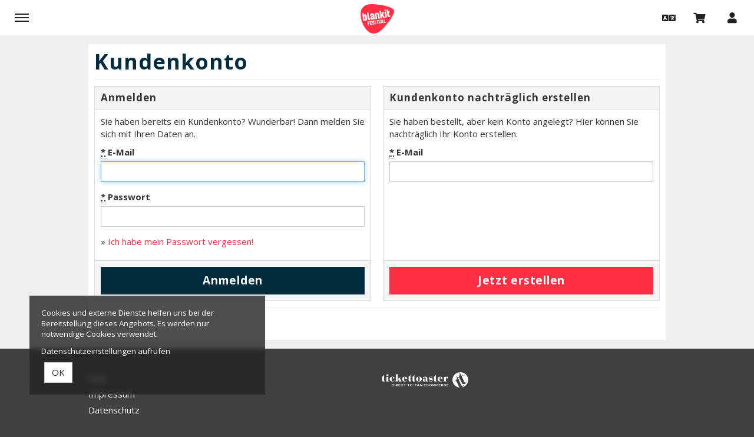

--- FILE ---
content_type: text/html; charset=utf-8
request_url: https://tickets.blankit.de/users/login
body_size: 5101
content:
<!DOCTYPE html>
<html lang="de"><head><meta content="IE=edge" http-equiv="X-UA-Compatible" /><meta charset="utf-8" />        <title>Blankit Festival</title>
        <meta name="publisher"     content="Blankit Festival" />
        <meta name="description"   content="Blankit Festival" />
        <meta name="keywords"      content="Blankit Festival" />
        <meta property="og:title"  content="Blankit Festival" />
        <meta property="og:description"  content="Blankit Festival" />
        <meta property="og:url"  content="https://tickets.blankit.de/users/login" />
        <meta property="og:image"  content="https://tickets.blankit.de/uploads/blankitfestival/settings/qb-0f1eed5f4b4f8ffe9/facebook_titelbild_20221205.jpg" />
        <meta name="distribution"  content="global" />
        <meta name="language"      content="de" />
        <meta name="copyright"     content="2026" />
        <meta name="google"        content="notranslate" />
        <meta name="revisit-after" content="2 days" />
        <meta name="viewport"      content="width=device-width, initial-scale=1.0" />
<!-- Facebook Pixel Code -->
<script>
!function(f,b,e,v,n,t,s)
{if(f.fbq)return;n=f.fbq=function(){n.callMethod?
n.callMethod.apply(n,arguments):n.queue.push(arguments)};
if(!f._fbq)f._fbq=n;n.push=n;n.loaded=!0;n.version='2.0';
n.queue=[];t=b.createElement(e);t.async=!0;
t.src=v;s=b.getElementsByTagName(e)[0];
s.parentNode.insertBefore(t,s)}(window,document,'script',
'https://connect.facebook.net/en_US/fbevents.js');
fbq('init', '1809315505977134');
fbq('track', 'PageView');
</script>
<noscript>
<img height="1" width="1"
src="https://www.facebook.com/tr?id=1809315505977134&ev=PageView
&noscript=1"/>
</noscript>
<!-- End Facebook Pixel Code --><meta name="csrf-param" content="authenticity_token" />
<meta name="csrf-token" content="3tvldYQ8EW7a8hsBASP6_9chxwGSRdwtZFRECpoYlHkMgMuJUA6ljT9yPe3TG-gpYAHcHnYTiXmYOMGkeUAGWQ" /><link rel="stylesheet" href="/assets/toaster_frontend/application-3158d30bcdc71b1b7b3f9bdcbe909f4c7f2793e7efb693cb5f93ad2716c5a396.css" /><link rel="stylesheet" href="/uploads/blankitfestival/skin/stylesheet_file/2479/skin-blankitfestival-2479-1752697022(2).css" /><link rel="canonical" href="https://tickets.blankit.de/users/login" /><meta content="width=device-width, initial-scale=1, maximum-scale=5" name="viewport" /><script>if (!(window.top === window)) {
  var node = document.querySelector('html');
  var attrs = node.className.trim().split(/\s+/);
  attrs.push('tt-embedded-mode');
  node.className = attrs.join(' ');
}</script></head><body class="sessions-new " data-currency-symbol="€" data-currency-width="1" data-locale="de" data-served-at="2026-01-31T10:30:46Z" id="context-sessions">
        <div class="navbar navbar-inverse">
          <header class="nav-header">
    <div class="container">
        <ul class="list-inline pull-right">
          <li class="dropdown">
            <a href="#" class="dropdown-toggle btn btn-ghost btn-circle" data-toggle="dropdown" role="button" aria-haspopup="true" aria-expanded="false" aria-label="'Sprache wählen' "><i class="fa fa-language"></i></a>
            <ul class="dropdown-menu">
              <li><a href="/locale/de" data-method="post">Deutsch</a></li>
              <li><a href="/locale/en" data-method="post">English</a></li>
            </ul>
          </li>
          <li>
            <a class="btn btn-ghost btn-circle cart-button" data-toggle="tooltip" href="/cart" title="Mein Warenkorb " aria-label="'Mein Warenkorb' "><i class="fa fa-shopping-cart"></i>&nbsp;<span class="cart-count badge"></span> <span class="countdown-wrapper text-center"> <i class="fa fa-clock-o hidden-xs"></i></span> <span class="cart-countdown hidden-xs"></span></a>
          </li>
          <li class="last">
            
              <a class="btn btn-ghost btn-circle" data-toggle="tooltip" href="/dashboard" title="Mein Kundenkonto " aria-label="'Mein Kundenkonto' ">
                <i class="fa fa-user"></i>
              </a>
            
          </li>
        </ul>
        <ul class="list-inline pull-left">
          <li>
            <a href="#menu" id="toggle" data-toggle="collapse" class="collapsed" aria-label="'Menü anzeigen' "><span></span></a>
          </li>
         <li class="hidden">
            <a href="http://www.deinname.de" class="hidden-xs">zur Website </a>
          </li>
        </ul>
        <!--<a href="https://tickettoaster.de" class="pull-left" style="color: black; margin-top:3px">zur Website</a>-->
      <div id="shoplogo"><a href="/">Blankit Festival</a></div>
    </div>
</header>
          <div id="toaster-cd" class="toaster-cd hidden-xs">
          <div class="toaster-countdown">
  <div class="alert alert-success countdown-wrapper hidden">
    <div class="container">
      Ihr Warenkorb ist noch 
      <span class="upline"><span class="cart-countdown"></span>
      MINUTEN </span>
      exklusiv für Sie reserviert. 
      
        <a href="/cart" class="btn btn-xs btn-checkout pull-right">
          Bestellung jetzt abschließen 
        </a>
      
    </div>
  </div>
</div>
          </div>
        </div>
        <div id="menu" class="nav-menu collapse">
  <div class="nav-wrap">
    <nav class="container">
      <div class="row">
        <div class="col-sm-8">
          <h2 class="h-size-5">Bitte wählen </h2>
          <ul>
            <li><a href="/">Alle Termine </a></li>
          </ul>
          <h2 class="h-size-5 hidden-xs">Die nächsten 10 Termine </h2>
          <ul class="hidden-xs">
            
              <li><a href="/produkte/86024-tickets-blankit-festival-2026-natursportpark-blankenfelde-blankenfelde-mahlow-am-10-07-2026" title="Tickets Blankit Festival 2026 in Blankenfelde-Mahlow am 10.07.2026">Tickets Blankit Festival 2026 in Blankenfelde-Mahlow am 10.07.2026</a></li>
            
          </ul>
        </div>
        <div class="col-sm-4">
          <!--
  <h2 class="h-size-5">Orte </h2>
  <ul>
    
    	<li><a href="/orte/natursportpark-blankenfelde"> Blankenfelde-Mahlow</a></li>
    
  </ul>
-->
          <h2 class="h-size-5">Meta</h2>
          <ul>
            <li>
              
                <a data-toggle="tooltip" href="/dashboard" title="Mein Kundenkonto" aria-label="'Mein Kundenkonto' ">
                  Mein Kundenkonto 
                </a>
              
            </li>
          </ul>
        </div>
      </div>
    </nav>
  </div>
</div>
        <div class="herostage">
        	<div class="contentr-show contentr-area" data-contentr-area-name="hero_stage_global" id="area-hero_stage_global"></div>
            
        </div>
          <section id="main">
            <div class="container toaster-main-wrapper">
              <div class="toaster-main-container">
                <h1 class="smaller">Kundenkonto</h1><hr /><div class="contentr-show contentr-area" data-contentr-area-name="login_above" id="area-login_above"></div><div class="row align_children" data-align-component=".panel-body"><div class="col-sm-6"><div class="panel panel-default"><div class="panel-heading"><h2 class="panel-title">Anmelden</h2></div><form class="simple_form new_shop_customer" id="new_shop_customer" novalidate="novalidate" action="/users/login" accept-charset="UTF-8" method="post"><input type="hidden" name="authenticity_token" value="1cbpwMcxIRn5m6KumRXjVpqVcIDEJSY_OliVWldiIQOZvhaStTJ4_YSCeE-vWWgdcxO0jqCsVuEN7n9kNRTb-w" autocomplete="off" /><div class="panel-body"><p>Sie haben bereits ein Kundenkonto? Wunderbar! Dann melden Sie sich mit Ihren Daten an.</p><div class="inputs"><div class="form-group email required shop_customer_email"><label class="control-label email required" for="shop_customer_email"><abbr title="required">*</abbr> E-Mail</label><input class="form-control string email required" autofocus="autofocus" required="required" aria-required="true" type="email" name="shop_customer[email]" id="shop_customer_email" /><p class="help-block"></p></div><div class="form-group password required shop_customer_password"><label class="control-label password required" for="shop_customer_password"><abbr title="required">*</abbr> Passwort</label><input class="form-control password required" required="required" aria-required="true" type="password" name="shop_customer[password]" id="shop_customer_password" /></div></div><p>&raquo; <a href="/users/password/new">Ich habe mein Passwort vergessen!</a></p></div><div class="panel-footer"><input type="submit" name="commit" value="Anmelden" class="btn btn-default btn btn-lg btn-buyme btn-block" data-disable-with="Anmelden" /></div></form></div></div><div class="col-sm-6"><div class="panel panel-default"><div class="panel-heading"><h2 class="panel-title">Kundenkonto nachträglich erstellen</h2></div><form class="simple_form new_customer" id="new_customer" novalidate="novalidate" action="/users/post_register" accept-charset="UTF-8" method="post"><input type="hidden" name="authenticity_token" value="7K1yqoqFJBk0eG3l2fb8HQ2bRwMaHI95mRWrbftZ6mutsbJlrkOH1U-JIkPzcCJCvJF5WfKy9Hk4yx7OlnmlFw" autocomplete="off" /><div class="panel-body"><p>Sie haben bestellt, aber kein Konto angelegt? Hier können Sie nachträglich Ihr Konto erstellen.</p><div class="form-group email required customer_email"><label class="control-label email required" for="customer_email"><abbr title="required">*</abbr> E-Mail</label><input class="form-control string email required" required="required" aria-required="true" type="email" name="customer[email]" id="customer_email" /></div></div><div class="panel-footer"><input type="submit" name="commit" value="Jetzt erstellen" class="btn btn-default btn btn-lg btn-block btn-checkout" data-disable-with="Jetzt erstellen" /></div></form></div></div></div><div class="contentr-show contentr-area" data-contentr-area-name="login_below" id="area-login_below"></div><div class="controls"><hr /><a class="btn btn-default pull-left" href="javascript:history.back()"><i class="fa fa-angle-double-left"></i> Zurück</a></div>
              </div>
            </div>
          </section>
          <div class="toaster-countdown toaster-countdown-mobile visible-xs" >
          	<div class="toaster-countdown">
  <div class="alert alert-success countdown-wrapper hidden">
    <div class="container">
      Ihr Warenkorb ist noch 
      <span class="upline"><span class="cart-countdown"></span>
      MINUTEN </span>
      exklusiv für Sie reserviert. 
      
        <a href="/cart" class="btn btn-xs btn-checkout pull-right">
          Bestellung jetzt abschließen 
        </a>
      
    </div>
  </div>
</div>
          </div>
        <footer id="footer">
  <div class="container toaster-footer-wrapper">
    <div class="toaster-footer-container">
      <div class="row">
        <div class="col-sm-4">
          <a href="/agb" class="d-in-bk link-mb">AGB </a><br/>
          <a href="/impressum" class="d-in-bk link-mb">Impressum </a><br/>
          <a href="/datenschutz">Datenschutz </a>
        </div>
    <!--<div class="col-sm-4">
          <span class="d-in-bk link-mb">tickettoaster Support</span><br/>
		  <span class="d-in-bk link-mb">Tel.: +49 561 350 296 28 - 0</span><br/>
		  <a href="mailto:hallo@tickettoaster.de">hallo@tickettoaster.de</a>
        </div>-->
        <div class="col-sm-4">
          <p class="small text-right">
              <a href="http://www.tickettoaster.de" alt="powered by tickettoaster" title="powered by tickettoaster" aria-label="'zur tickettoaster-Webseite' "><img src="/uploads/blankitfestival/skin/asset/file/58091/tt_powered_by_white-1495016083-1495023401-1495289337-1495290997-1495708222-1497804967-1499766553-1500048563-1501836989-1503335204-1503592427-1539872726-1544027728.png" alt="tickettoaster logo" title="powered by tickettoaster" class="poweredbytt"/>
              </a>  
          </p>
        </div>
      </div>
    </div>
  </div>
</footer>
<div class="cookies-eu" id="cookiemodal"><div class="cookie-notice essential"><div><p>Cookies und externe Dienste helfen uns bei der Bereitstellung dieses Angebots. Es werden nur notwendige Cookies verwendet.</p><p><a class="privacy-cta" href="/datenschutz">Datenschutzeinstellungen aufrufen</a></p></div></div><form class="code-consent center-block" onsubmit="codeConsentForm.submit(event)" style="display: none;"><div class="scroll-container"><h2 class="cookie-consent-header h-size-5"><a class="pull-right close-btn" href="#" onclick="codeConsentForm.toggleModalForm()" role="button" type="button">×</a>Datenschutzeinstellungen</h2><input name="shop_privacy_version" type="hidden" value="" /><p>Zusätzliche Cookies und externe Dienste helfen uns bei der Bereitstellung dieses Angebots.</p><p>Kategorien und Dienste/Cookies ohne Haken werden nicht verwendet. Dadurch kann es zu Einschränkungen kommen.</p><p><a class="privacy-cta" href="/datenschutz">Datenschutzeinstellungen aufrufen</a></p><div class="categories"><fieldset class="category"><div class="checkbox"><label><input checked="" disabled="" name="skin_code_cat_essential" onchange=" codeConsentForm.toggleCategory(event)" type="checkbox" value="essential" />Essentiell</label></div><fieldset class="codes"><div class="checkbox"><label><input checked="" disabled="" name="skin_code_id_58122" onclick="codeConsentForm.toggleCode(event);" type="checkbox" value="58122" /><p>initiate checkout, purchase</p></label></div><div class="checkbox"><label><input checked="" disabled="" name="skin_code_id_58123" onclick="codeConsentForm.toggleCode(event);" type="checkbox" value="58123" /><p>view content, add to cart</p></label></div></fieldset></fieldset></div></div></form><fieldset class="cookie-ctas"><button class="btn btn-default" onclick="codeConsentForm.toggleModalForm(); codeConsentForm.acceptAll(event); codeConsentForm.submit(event); window.location.reload();" type="submit">OK</button></fieldset></div><div id="global-alerts" style="position: fixed; top: 0; left: 0; right: 0; min-height: 95px; background-color: red; opacity: 0.8; color: white; font-size: 18px; padding: 10px 10px 10px 90px; overflow:hidden; z-index: 1500; text-align: center; display: none"><div id="session-not-working" style="display: none"><p>Leider scheint Ihr Browser keine Cookies zu akzeptieren.</p><p>Um den Shop nutzen zu können, müssen Sie bitte Cookies von dieser Seite akzeptieren.</p><p><a class="btn btn-default" href="/users/login" target="_blank"><i class="fa fa-refresh">Seite neu laden</i></a></p></div></div><div data-use-javascript="app/helpers/shop/application_helper.rb" data-js-params="{&quot;n&quot;:0,&quot;s&quot;:0,&quot;expire_path&quot;:&quot;/cart/expired&quot;,&quot;g8_active&quot;:false}"></div><script src="/assets/toaster_frontend/application-c3a6735fb3e0001bf7bb2736c77cdca7a2a08d4da7ef52b2cacb761143f0ba4a.js"></script><script>
$('#variants .btn-buyme').click(function(){fbq('track', 'AddToCart');});
</script></body></html>

--- FILE ---
content_type: text/css
request_url: https://tickets.blankit.de/uploads/blankitfestival/skin/stylesheet_file/2479/skin-blankitfestival-2479-1752697022(2).css
body_size: 44010
content:
@import"https://fonts.googleapis.com/css?family=Open+Sans:400,700";#shoplogo a{display:block}/*!
 * Bootstrap v3.3.6 (http://getbootstrap.com)
 * Copyright 2011-2015 Twitter, Inc.
 * Licensed under MIT (https://github.com/twbs/bootstrap/blob/master/LICENSE)
 *//*! normalize.css v3.0.3 | MIT License | github.com/necolas/normalize.css */html{font-family:sans-serif;-ms-text-size-adjust:100%;-webkit-text-size-adjust:100%}body{margin:0}article,aside,details,figcaption,figure,footer,header,hgroup,main,menu,nav,section,summary{display:block}audio,canvas,progress,video{display:inline-block;vertical-align:baseline}audio:not([controls]){display:none;height:0}[hidden],template{display:none}a{background-color:rgba(0,0,0,0)}a:active,a:hover{outline:0}abbr[title]{border-bottom:1px dotted}b,strong{font-weight:bold}dfn{font-style:italic}h1{font-size:2em;margin:.67em 0}mark{background:#ff0;color:#000}small{font-size:80%}sub,sup{font-size:75%;line-height:0;position:relative;vertical-align:baseline}sup{top:-0.5em}sub{bottom:-0.25em}img{border:0}svg:not(:root){overflow:hidden}figure{margin:1em 40px}hr{box-sizing:content-box;height:0}pre{overflow:auto}code,kbd,pre,samp{font-family:monospace,monospace;font-size:1em}button,input,optgroup,select,textarea{color:inherit;font:inherit;margin:0}button{overflow:visible}button,select{text-transform:none}button,html input[type=button],input[type=reset],input[type=submit]{-webkit-appearance:button;cursor:pointer}button[disabled],html input[disabled]{cursor:default}button::-moz-focus-inner,input::-moz-focus-inner{border:0;padding:0}input{line-height:normal}input[type=checkbox],input[type=radio]{box-sizing:border-box;padding:0}input[type=number]::-webkit-inner-spin-button,input[type=number]::-webkit-outer-spin-button{height:auto}input[type=search]{-webkit-appearance:textfield;box-sizing:content-box}input[type=search]::-webkit-search-cancel-button,input[type=search]::-webkit-search-decoration{-webkit-appearance:none}fieldset{border:1px solid silver;margin:0 2px;padding:.35em .625em .75em}legend{border:0;padding:0}textarea{overflow:auto}optgroup{font-weight:bold}table{border-collapse:collapse;border-spacing:0}td,th{padding:0}/*! Source: https://github.com/h5bp/html5-boilerplate/blob/master/src/css/main.css */@media print{*,*:before,*:after{background:rgba(0,0,0,0) !important;color:#000 !important;box-shadow:none !important;text-shadow:none !important}a,a:visited{text-decoration:underline}a[href]:after{content:" (" attr(href) ")"}abbr[title]:after{content:" (" attr(title) ")"}a[href^="#"]:after,a[href^="javascript:"]:after{content:""}pre,blockquote{border:1px solid #999;page-break-inside:avoid}thead{display:table-header-group}tr,img{page-break-inside:avoid}img{max-width:100% !important}p,h2,h3{orphans:3;widows:3}h2,h3{page-break-after:avoid}.navbar{display:none}.btn>.caret,.dropup>.btn>.caret{border-top-color:#000 !important}.label{border:1px solid #000}.table{border-collapse:collapse !important}.table td,.table th{background-color:#fff !important}.table-bordered th,.table-bordered td{border:1px solid #ddd !important}}@font-face{font-family:"Glyphicons Halflings";src:url("../fonts/bootstrap/glyphicons-halflings-regular.eot");src:url("../fonts/bootstrap/glyphicons-halflings-regular.eot?#iefix") format("embedded-opentype"),url("../fonts/bootstrap/glyphicons-halflings-regular.woff2") format("woff2"),url("../fonts/bootstrap/glyphicons-halflings-regular.woff") format("woff"),url("../fonts/bootstrap/glyphicons-halflings-regular.ttf") format("truetype"),url("../fonts/bootstrap/glyphicons-halflings-regular.svg#glyphicons_halflingsregular") format("svg")}.glyphicon{position:relative;top:1px;display:inline-block;font-family:"Glyphicons Halflings";font-style:normal;font-weight:normal;line-height:1;-webkit-font-smoothing:antialiased;-moz-osx-font-smoothing:grayscale}.glyphicon-asterisk:before{content:"*"}.glyphicon-plus:before{content:"+"}.glyphicon-euro:before,.glyphicon-eur:before{content:"€"}.glyphicon-minus:before{content:"−"}.glyphicon-cloud:before{content:"☁"}.glyphicon-envelope:before{content:"✉"}.glyphicon-pencil:before{content:"✏"}.glyphicon-glass:before{content:""}.glyphicon-music:before{content:""}.glyphicon-search:before{content:""}.glyphicon-heart:before{content:""}.glyphicon-star:before{content:""}.glyphicon-star-empty:before{content:""}.glyphicon-user:before{content:""}.glyphicon-film:before{content:""}.glyphicon-th-large:before{content:""}.glyphicon-th:before{content:""}.glyphicon-th-list:before{content:""}.glyphicon-ok:before{content:""}.glyphicon-remove:before{content:""}.glyphicon-zoom-in:before{content:""}.glyphicon-zoom-out:before{content:""}.glyphicon-off:before{content:""}.glyphicon-signal:before{content:""}.glyphicon-cog:before{content:""}.glyphicon-trash:before{content:""}.glyphicon-home:before{content:""}.glyphicon-file:before{content:""}.glyphicon-time:before{content:""}.glyphicon-road:before{content:""}.glyphicon-download-alt:before{content:""}.glyphicon-download:before{content:""}.glyphicon-upload:before{content:""}.glyphicon-inbox:before{content:""}.glyphicon-play-circle:before{content:""}.glyphicon-repeat:before{content:""}.glyphicon-refresh:before{content:""}.glyphicon-list-alt:before{content:""}.glyphicon-lock:before{content:""}.glyphicon-flag:before{content:""}.glyphicon-headphones:before{content:""}.glyphicon-volume-off:before{content:""}.glyphicon-volume-down:before{content:""}.glyphicon-volume-up:before{content:""}.glyphicon-qrcode:before{content:""}.glyphicon-barcode:before{content:""}.glyphicon-tag:before{content:""}.glyphicon-tags:before{content:""}.glyphicon-book:before{content:""}.glyphicon-bookmark:before{content:""}.glyphicon-print:before{content:""}.glyphicon-camera:before{content:""}.glyphicon-font:before{content:""}.glyphicon-bold:before{content:""}.glyphicon-italic:before{content:""}.glyphicon-text-height:before{content:""}.glyphicon-text-width:before{content:""}.glyphicon-align-left:before{content:""}.glyphicon-align-center:before{content:""}.glyphicon-align-right:before{content:""}.glyphicon-align-justify:before{content:""}.glyphicon-list:before{content:""}.glyphicon-indent-left:before{content:""}.glyphicon-indent-right:before{content:""}.glyphicon-facetime-video:before{content:""}.glyphicon-picture:before{content:""}.glyphicon-map-marker:before{content:""}.glyphicon-adjust:before{content:""}.glyphicon-tint:before{content:""}.glyphicon-edit:before{content:""}.glyphicon-share:before{content:""}.glyphicon-check:before{content:""}.glyphicon-move:before{content:""}.glyphicon-step-backward:before{content:""}.glyphicon-fast-backward:before{content:""}.glyphicon-backward:before{content:""}.glyphicon-play:before{content:""}.glyphicon-pause:before{content:""}.glyphicon-stop:before{content:""}.glyphicon-forward:before{content:""}.glyphicon-fast-forward:before{content:""}.glyphicon-step-forward:before{content:""}.glyphicon-eject:before{content:""}.glyphicon-chevron-left:before{content:""}.glyphicon-chevron-right:before{content:""}.glyphicon-plus-sign:before{content:""}.glyphicon-minus-sign:before{content:""}.glyphicon-remove-sign:before{content:""}.glyphicon-ok-sign:before{content:""}.glyphicon-question-sign:before{content:""}.glyphicon-info-sign:before{content:""}.glyphicon-screenshot:before{content:""}.glyphicon-remove-circle:before{content:""}.glyphicon-ok-circle:before{content:""}.glyphicon-ban-circle:before{content:""}.glyphicon-arrow-left:before{content:""}.glyphicon-arrow-right:before{content:""}.glyphicon-arrow-up:before{content:""}.glyphicon-arrow-down:before{content:""}.glyphicon-share-alt:before{content:""}.glyphicon-resize-full:before{content:""}.glyphicon-resize-small:before{content:""}.glyphicon-exclamation-sign:before{content:""}.glyphicon-gift:before{content:""}.glyphicon-leaf:before{content:""}.glyphicon-fire:before{content:""}.glyphicon-eye-open:before{content:""}.glyphicon-eye-close:before{content:""}.glyphicon-warning-sign:before{content:""}.glyphicon-plane:before{content:""}.glyphicon-calendar:before{content:""}.glyphicon-random:before{content:""}.glyphicon-comment:before{content:""}.glyphicon-magnet:before{content:""}.glyphicon-chevron-up:before{content:""}.glyphicon-chevron-down:before{content:""}.glyphicon-retweet:before{content:""}.glyphicon-shopping-cart:before{content:""}.glyphicon-folder-close:before{content:""}.glyphicon-folder-open:before{content:""}.glyphicon-resize-vertical:before{content:""}.glyphicon-resize-horizontal:before{content:""}.glyphicon-hdd:before{content:""}.glyphicon-bullhorn:before{content:""}.glyphicon-bell:before{content:""}.glyphicon-certificate:before{content:""}.glyphicon-thumbs-up:before{content:""}.glyphicon-thumbs-down:before{content:""}.glyphicon-hand-right:before{content:""}.glyphicon-hand-left:before{content:""}.glyphicon-hand-up:before{content:""}.glyphicon-hand-down:before{content:""}.glyphicon-circle-arrow-right:before{content:""}.glyphicon-circle-arrow-left:before{content:""}.glyphicon-circle-arrow-up:before{content:""}.glyphicon-circle-arrow-down:before{content:""}.glyphicon-globe:before{content:""}.glyphicon-wrench:before{content:""}.glyphicon-tasks:before{content:""}.glyphicon-filter:before{content:""}.glyphicon-briefcase:before{content:""}.glyphicon-fullscreen:before{content:""}.glyphicon-dashboard:before{content:""}.glyphicon-paperclip:before{content:""}.glyphicon-heart-empty:before{content:""}.glyphicon-link:before{content:""}.glyphicon-phone:before{content:""}.glyphicon-pushpin:before{content:""}.glyphicon-usd:before{content:""}.glyphicon-gbp:before{content:""}.glyphicon-sort:before{content:""}.glyphicon-sort-by-alphabet:before{content:""}.glyphicon-sort-by-alphabet-alt:before{content:""}.glyphicon-sort-by-order:before{content:""}.glyphicon-sort-by-order-alt:before{content:""}.glyphicon-sort-by-attributes:before{content:""}.glyphicon-sort-by-attributes-alt:before{content:""}.glyphicon-unchecked:before{content:""}.glyphicon-expand:before{content:""}.glyphicon-collapse-down:before{content:""}.glyphicon-collapse-up:before{content:""}.glyphicon-log-in:before{content:""}.glyphicon-flash:before{content:""}.glyphicon-log-out:before{content:""}.glyphicon-new-window:before{content:""}.glyphicon-record:before{content:""}.glyphicon-save:before{content:""}.glyphicon-open:before{content:""}.glyphicon-saved:before{content:""}.glyphicon-import:before{content:""}.glyphicon-export:before{content:""}.glyphicon-send:before{content:""}.glyphicon-floppy-disk:before{content:""}.glyphicon-floppy-saved:before{content:""}.glyphicon-floppy-remove:before{content:""}.glyphicon-floppy-save:before{content:""}.glyphicon-floppy-open:before{content:""}.glyphicon-credit-card:before{content:""}.glyphicon-transfer:before{content:""}.glyphicon-cutlery:before{content:""}.glyphicon-header:before{content:""}.glyphicon-compressed:before{content:""}.glyphicon-earphone:before{content:""}.glyphicon-phone-alt:before{content:""}.glyphicon-tower:before{content:""}.glyphicon-stats:before{content:""}.glyphicon-sd-video:before{content:""}.glyphicon-hd-video:before{content:""}.glyphicon-subtitles:before{content:""}.glyphicon-sound-stereo:before{content:""}.glyphicon-sound-dolby:before{content:""}.glyphicon-sound-5-1:before{content:""}.glyphicon-sound-6-1:before{content:""}.glyphicon-sound-7-1:before{content:""}.glyphicon-copyright-mark:before{content:""}.glyphicon-registration-mark:before{content:""}.glyphicon-cloud-download:before{content:""}.glyphicon-cloud-upload:before{content:""}.glyphicon-tree-conifer:before{content:""}.glyphicon-tree-deciduous:before{content:""}.glyphicon-cd:before{content:""}.glyphicon-save-file:before{content:""}.glyphicon-open-file:before{content:""}.glyphicon-level-up:before{content:""}.glyphicon-copy:before{content:""}.glyphicon-paste:before{content:""}.glyphicon-alert:before{content:""}.glyphicon-equalizer:before{content:""}.glyphicon-king:before{content:""}.glyphicon-queen:before{content:""}.glyphicon-pawn:before{content:""}.glyphicon-bishop:before{content:""}.glyphicon-knight:before{content:""}.glyphicon-baby-formula:before{content:""}.glyphicon-tent:before{content:"⛺"}.glyphicon-blackboard:before{content:""}.glyphicon-bed:before{content:""}.glyphicon-apple:before{content:""}.glyphicon-erase:before{content:""}.glyphicon-hourglass:before{content:"⌛"}.glyphicon-lamp:before{content:""}.glyphicon-duplicate:before{content:""}.glyphicon-piggy-bank:before{content:""}.glyphicon-scissors:before{content:""}.glyphicon-bitcoin:before{content:""}.glyphicon-btc:before{content:""}.glyphicon-xbt:before{content:""}.glyphicon-yen:before{content:"¥"}.glyphicon-jpy:before{content:"¥"}.glyphicon-ruble:before{content:"₽"}.glyphicon-rub:before{content:"₽"}.glyphicon-scale:before{content:""}.glyphicon-ice-lolly:before{content:""}.glyphicon-ice-lolly-tasted:before{content:""}.glyphicon-education:before{content:""}.glyphicon-option-horizontal:before{content:""}.glyphicon-option-vertical:before{content:""}.glyphicon-menu-hamburger:before{content:""}.glyphicon-modal-window:before{content:""}.glyphicon-oil:before{content:""}.glyphicon-grain:before{content:""}.glyphicon-sunglasses:before{content:""}.glyphicon-text-size:before{content:""}.glyphicon-text-color:before{content:""}.glyphicon-text-background:before{content:""}.glyphicon-object-align-top:before{content:""}.glyphicon-object-align-bottom:before{content:""}.glyphicon-object-align-horizontal:before{content:""}.glyphicon-object-align-left:before{content:""}.glyphicon-object-align-vertical:before{content:""}.glyphicon-object-align-right:before{content:""}.glyphicon-triangle-right:before{content:""}.glyphicon-triangle-left:before{content:""}.glyphicon-triangle-bottom:before{content:""}.glyphicon-triangle-top:before{content:""}.glyphicon-console:before{content:""}.glyphicon-superscript:before{content:""}.glyphicon-subscript:before{content:""}.glyphicon-menu-left:before{content:""}.glyphicon-menu-right:before{content:""}.glyphicon-menu-down:before{content:""}.glyphicon-menu-up:before{content:""}*{-webkit-box-sizing:border-box;-moz-box-sizing:border-box;box-sizing:border-box}*:before,*:after{-webkit-box-sizing:border-box;-moz-box-sizing:border-box;box-sizing:border-box}html{font-size:10px;-webkit-tap-highlight-color:rgba(0,0,0,0)}body{font-family:"Open Sans",Arial,Helvetica,"Helvetica Neue",sans-serif;font-size:15px;line-height:1.428571429;color:#333;background-color:#fff}input,button,select,textarea{font-family:inherit;font-size:inherit;line-height:inherit}a{color:#ff2e42;text-decoration:none}a:hover,a:focus{color:rgb(199,0,19.043062201);text-decoration:underline}a:focus{outline:thin dotted;outline:5px auto -webkit-focus-ring-color;outline-offset:-2px}figure{margin:0}img{vertical-align:middle}.img-responsive,.froala-wrapper img,.contentr-wysiwyg img{display:block;max-width:100%;height:auto}.img-rounded{border-radius:0px}.img-thumbnail{padding:8px;line-height:1.428571429;background-color:#fff;border:1px solid #ddd;border-radius:0px;-webkit-transition:all .2s ease-in-out;-o-transition:all .2s ease-in-out;transition:all .2s ease-in-out;display:inline-block;max-width:100%;height:auto}.img-circle{border-radius:50%}hr{margin-top:21px;margin-bottom:21px;border:0;border-top:1px solid hsl(0,0%,93.5%)}.sr-only{position:absolute;width:1px;height:1px;margin:-1px;padding:0;overflow:hidden;clip:rect(0, 0, 0, 0);border:0}.sr-only-focusable:active,.sr-only-focusable:focus{position:static;width:auto;height:auto;margin:0;overflow:visible;clip:auto}[role=button]{cursor:pointer}h1,h2,h3,h4,h5,h6,.h1,.h2,.h3,.h4,.h5,.h6{font-family:inherit;font-weight:500;line-height:1.1;color:inherit}h1 small,h1 .small,h2 small,h2 .small,h3 small,h3 .small,h4 small,h4 .small,h5 small,h5 .small,h6 small,h6 .small,.h1 small,.h1 .small,.h2 small,.h2 .small,.h3 small,.h3 .small,.h4 small,.h4 .small,.h5 small,.h5 .small,.h6 small,.h6 .small{font-weight:normal;line-height:1;color:#ff2e42}h1,.h1,h2,.h2,h3,.h3{margin-top:21px;margin-bottom:10.5px}h1 small,h1 .small,.h1 small,.h1 .small,h2 small,h2 .small,.h2 small,.h2 .small,h3 small,h3 .small,.h3 small,.h3 .small{font-size:65%}h4,.h4,h5,.h5,h6,.h6{margin-top:10.5px;margin-bottom:10.5px}h4 small,h4 .small,.h4 small,.h4 .small,h5 small,h5 .small,.h5 small,.h5 .small,h6 small,h6 .small,.h6 small,.h6 .small{font-size:75%}h1,.h1{font-size:36px}h2,.h2{font-size:32px}h3,.h3{font-size:24px}h4,.h4{font-size:22px}h5,.h5{font-size:20px}h6,.h6{font-size:15px}p{margin:0 0 10.5px}.lead{margin-bottom:21px;font-size:17px;font-weight:300;line-height:1.4}@media(min-width: 768px){.lead{font-size:22.5px}}small,.small{font-size:80%}mark,.mark{background-color:#fcf8e3;padding:.2em}.text-left{text-align:left}.text-right{text-align:right}.text-center,.products-table-listing .tabulatr-outer-wrapper .tabulatr-paginator-wrapper div.pagination,.tabulatr-paginator-wrapper div.pagination{text-align:center}.text-justify{text-align:justify}.text-nowrap{white-space:nowrap}.text-lowercase{text-transform:lowercase}.text-uppercase,.initialism{text-transform:uppercase}.text-capitalize{text-transform:capitalize}.text-muted,.cart-listing>thead>tr>th,.tickets-listing>thead>tr>th,.variants-listing>thead>tr>th{color:#3c3c3c}.text-primary{color:#ff2e42}a.text-primary:hover,a.text-primary:focus{color:rgb(250,0,23.9234449761)}.text-success{color:#3c763d}a.text-success:hover,a.text-success:focus{color:rgb(42.808988764,84.191011236,43.5224719101)}.text-info{color:#31708f}a.text-info:hover,a.text-info:focus{color:rgb(35.984375,82.25,105.015625)}.text-warning{color:#8a6d3b}a.text-warning:hover,a.text-warning:focus{color:rgb(102.2741116751,80.7817258883,43.7258883249)}.text-danger{color:#c34a6c}a.text-danger:hover,a.text-danger:focus{color:rgb(163.7261410788,54.2738589212,85.0290456432)}.bg-primary{color:#fff}.bg-primary{background-color:#ff2e42}a.bg-primary:hover,a.bg-primary:focus{background-color:rgb(250,0,23.9234449761)}.bg-success{background-color:#dff0d8}a.bg-success:hover,a.bg-success:focus{background-color:hsl(102.5,44.4444444444%,79.4117647059%)}.bg-info{background-color:#d9edf7}a.bg-info:hover,a.bg-info:focus{background-color:hsl(200,65.2173913043%,80.9803921569%)}.bg-warning{background-color:#fcf8e3}a.bg-warning:hover,a.bg-warning:focus{background-color:hsl(50.4,80.6451612903%,83.9215686275%)}.bg-danger{background-color:#f2dede}a.bg-danger:hover,a.bg-danger:focus{background-color:hsl(0,43.4782608696%,80.9803921569%)}.page-header{padding-bottom:9.5px;margin:42px 0 21px;border-bottom:1px solid hsl(0,0%,93.5%)}ul,ol{margin-top:0;margin-bottom:10.5px}ul ul,ul ol,ol ul,ol ol{margin-bottom:0}.list-unstyled{padding-left:0;list-style:none}.list-inline{padding-left:0;list-style:none;margin-left:-5px}.list-inline>li{display:inline-block;padding-left:5px;padding-right:5px}dl{margin-top:0;margin-bottom:21px}dt,dd{line-height:1.428571429}dt{font-weight:bold}dd{margin-left:0}.dl-horizontal dd:before,.dl-horizontal dd:after{content:" ";display:table}.dl-horizontal dd:after{clear:both}@media(min-width: 768px){.dl-horizontal dt{float:left;width:160px;clear:left;text-align:right;overflow:hidden;text-overflow:ellipsis;white-space:nowrap}.dl-horizontal dd{margin-left:180px}}abbr[title],abbr[data-original-title]{cursor:help;border-bottom:1px dotted hsl(0,0%,46.7%)}.initialism{font-size:90%}blockquote{padding:10.5px 21px;margin:0 0 21px;font-size:18.75px;border-left:5px solid hsl(0,0%,93.5%)}blockquote p:last-child,blockquote ul:last-child,blockquote ol:last-child{margin-bottom:0}blockquote footer,blockquote small,blockquote .small{display:block;font-size:80%;line-height:1.428571429;color:hsl(0,0%,46.7%)}blockquote footer:before,blockquote small:before,blockquote .small:before{content:"— "}.blockquote-reverse,blockquote.pull-right{padding-right:15px;padding-left:0;border-right:5px solid hsl(0,0%,93.5%);border-left:0;text-align:right}.blockquote-reverse footer:before,.blockquote-reverse small:before,.blockquote-reverse .small:before,blockquote.pull-right footer:before,blockquote.pull-right small:before,blockquote.pull-right .small:before{content:""}.blockquote-reverse footer:after,.blockquote-reverse small:after,.blockquote-reverse .small:after,blockquote.pull-right footer:after,blockquote.pull-right small:after,blockquote.pull-right .small:after{content:" —"}address{margin-bottom:21px;font-style:normal;line-height:1.428571429}code,kbd,pre,samp{font-family:Menlo,Monaco,Consolas,"Courier New",monospace}code{padding:2px 4px;font-size:90%;color:#c7254e;background-color:#f9f2f4;border-radius:0px}kbd{padding:2px 4px;font-size:90%;color:#fff;background-color:#333;border-radius:0px;box-shadow:inset 0 -1px 0 rgba(0,0,0,.25)}kbd kbd{padding:0;font-size:100%;font-weight:bold;box-shadow:none}pre{display:block;padding:10px;margin:0 0 10.5px;font-size:14px;line-height:1.428571429;word-break:break-all;word-wrap:break-word;color:#333;background-color:#f5f5f5;border:1px solid #ccc;border-radius:0px}pre code{padding:0;font-size:inherit;color:inherit;white-space:pre-wrap;background-color:rgba(0,0,0,0);border-radius:0}.pre-scrollable{max-height:340px;overflow-y:scroll}.container{margin-right:auto;margin-left:auto;padding-left:10px;padding-right:10px}.container:before,.container:after{content:" ";display:table}.container:after{clear:both}@media(min-width: 768px){.container{width:740px}}@media(min-width: 992px){.container{width:960px}}@media(min-width: 1200px){.container{width:1000px}}.container-fluid{margin-right:auto;margin-left:auto;padding-left:10px;padding-right:10px}.container-fluid:before,.container-fluid:after{content:" ";display:table}.container-fluid:after{clear:both}.row{margin-left:-10px;margin-right:-10px}.row:before,.row:after{content:" ";display:table}.row:after{clear:both}.col-xs-1,.col-sm-1,.col-md-1,.col-lg-1,.col-xs-2,.col-sm-2,.col-md-2,.col-lg-2,.tabulatr-outer-wrapper.filtered .tabulatr-filter-col,.col-xs-3,.col-sm-3,.col-md-3,.col-lg-3,.col-xs-4,.col-sm-4,.col-md-4,.col-lg-4,.col-xs-5,.col-sm-5,.col-md-5,.col-lg-5,.col-xs-6,.col-sm-6,.col-md-6,.col-lg-6,.col-xs-7,.col-sm-7,.col-md-7,.col-lg-7,.col-xs-8,.tabulatr-outer-wrapper.filtered .tabulatr-table-col,.col-sm-8,.col-md-8,.col-lg-8,.col-xs-9,.col-sm-9,.col-md-9,.col-lg-9,.col-xs-10,.col-sm-10,.col-md-10,.col-lg-10,.col-xs-11,.col-sm-11,.col-md-11,.col-lg-11,.col-xs-12,.tabulatr-outer-wrapper .tabulatr-table-col,.col-sm-12,.col-md-12,.col-lg-12{position:relative;min-height:1px;padding-left:10px;padding-right:10px}.col-xs-1,.col-xs-2,.col-xs-3,.col-xs-4,.tabulatr-outer-wrapper.filtered .tabulatr-filter-col,.col-xs-5,.col-xs-6,.col-xs-7,.col-xs-8,.tabulatr-outer-wrapper.filtered .tabulatr-table-col,.col-xs-9,.col-xs-10,.col-xs-11,.col-xs-12,.tabulatr-outer-wrapper .tabulatr-table-col{float:left}.col-xs-1{width:8.3333333333%}.col-xs-2{width:16.6666666667%}.col-xs-3{width:25%}.col-xs-4,.tabulatr-outer-wrapper.filtered .tabulatr-filter-col{width:33.3333333333%}.col-xs-5{width:41.6666666667%}.col-xs-6{width:50%}.col-xs-7{width:58.3333333333%}.col-xs-8,.tabulatr-outer-wrapper.filtered .tabulatr-table-col{width:66.6666666667%}.col-xs-9{width:75%}.col-xs-10{width:83.3333333333%}.col-xs-11{width:91.6666666667%}.col-xs-12,.tabulatr-outer-wrapper .tabulatr-table-col{width:100%}.col-xs-pull-0{right:auto}.col-xs-pull-1{right:8.3333333333%}.col-xs-pull-2{right:16.6666666667%}.col-xs-pull-3{right:25%}.col-xs-pull-4{right:33.3333333333%}.col-xs-pull-5{right:41.6666666667%}.col-xs-pull-6{right:50%}.col-xs-pull-7{right:58.3333333333%}.col-xs-pull-8{right:66.6666666667%}.col-xs-pull-9{right:75%}.col-xs-pull-10{right:83.3333333333%}.col-xs-pull-11{right:91.6666666667%}.col-xs-pull-12{right:100%}.col-xs-push-0{left:auto}.col-xs-push-1{left:8.3333333333%}.col-xs-push-2{left:16.6666666667%}.col-xs-push-3{left:25%}.col-xs-push-4{left:33.3333333333%}.col-xs-push-5{left:41.6666666667%}.col-xs-push-6{left:50%}.col-xs-push-7{left:58.3333333333%}.col-xs-push-8{left:66.6666666667%}.col-xs-push-9{left:75%}.col-xs-push-10{left:83.3333333333%}.col-xs-push-11{left:91.6666666667%}.col-xs-push-12{left:100%}.col-xs-offset-0{margin-left:0%}.col-xs-offset-1{margin-left:8.3333333333%}.col-xs-offset-2{margin-left:16.6666666667%}.col-xs-offset-3{margin-left:25%}.col-xs-offset-4{margin-left:33.3333333333%}.col-xs-offset-5{margin-left:41.6666666667%}.col-xs-offset-6{margin-left:50%}.col-xs-offset-7{margin-left:58.3333333333%}.col-xs-offset-8{margin-left:66.6666666667%}.col-xs-offset-9{margin-left:75%}.col-xs-offset-10{margin-left:83.3333333333%}.col-xs-offset-11{margin-left:91.6666666667%}.col-xs-offset-12{margin-left:100%}@media(min-width: 768px){.col-sm-1,.col-sm-2,.col-sm-3,.tabulatr-outer-wrapper.filtered .tabulatr-filter-col,.col-sm-4,.col-sm-5,.col-sm-6,.col-sm-7,.col-sm-8,.col-sm-9,.tabulatr-outer-wrapper.filtered .tabulatr-table-col,.col-sm-10,.col-sm-11,.col-sm-12{float:left}.col-sm-1{width:8.3333333333%}.col-sm-2{width:16.6666666667%}.col-sm-3,.tabulatr-outer-wrapper.filtered .tabulatr-filter-col{width:25%}.col-sm-4{width:33.3333333333%}.col-sm-5{width:41.6666666667%}.col-sm-6{width:50%}.col-sm-7{width:58.3333333333%}.col-sm-8{width:66.6666666667%}.col-sm-9,.tabulatr-outer-wrapper.filtered .tabulatr-table-col{width:75%}.col-sm-10{width:83.3333333333%}.col-sm-11{width:91.6666666667%}.col-sm-12{width:100%}.col-sm-pull-0{right:auto}.col-sm-pull-1{right:8.3333333333%}.col-sm-pull-2{right:16.6666666667%}.col-sm-pull-3{right:25%}.col-sm-pull-4{right:33.3333333333%}.col-sm-pull-5{right:41.6666666667%}.col-sm-pull-6{right:50%}.col-sm-pull-7{right:58.3333333333%}.col-sm-pull-8{right:66.6666666667%}.col-sm-pull-9{right:75%}.col-sm-pull-10{right:83.3333333333%}.col-sm-pull-11{right:91.6666666667%}.col-sm-pull-12{right:100%}.col-sm-push-0{left:auto}.col-sm-push-1{left:8.3333333333%}.col-sm-push-2{left:16.6666666667%}.col-sm-push-3{left:25%}.col-sm-push-4{left:33.3333333333%}.col-sm-push-5{left:41.6666666667%}.col-sm-push-6{left:50%}.col-sm-push-7{left:58.3333333333%}.col-sm-push-8{left:66.6666666667%}.col-sm-push-9{left:75%}.col-sm-push-10{left:83.3333333333%}.col-sm-push-11{left:91.6666666667%}.col-sm-push-12{left:100%}.col-sm-offset-0{margin-left:0%}.col-sm-offset-1{margin-left:8.3333333333%}.col-sm-offset-2{margin-left:16.6666666667%}.col-sm-offset-3{margin-left:25%}.col-sm-offset-4{margin-left:33.3333333333%}.col-sm-offset-5{margin-left:41.6666666667%}.col-sm-offset-6{margin-left:50%}.col-sm-offset-7{margin-left:58.3333333333%}.col-sm-offset-8{margin-left:66.6666666667%}.col-sm-offset-9{margin-left:75%}.col-sm-offset-10{margin-left:83.3333333333%}.col-sm-offset-11{margin-left:91.6666666667%}.col-sm-offset-12{margin-left:100%}}@media(min-width: 992px){.col-md-1,.col-md-2,.col-md-3,.col-md-4,.col-md-5,.col-md-6,.col-md-7,.col-md-8,.col-md-9,.col-md-10,.col-md-11,.col-md-12{float:left}.col-md-1{width:8.3333333333%}.col-md-2{width:16.6666666667%}.col-md-3{width:25%}.col-md-4{width:33.3333333333%}.col-md-5{width:41.6666666667%}.col-md-6{width:50%}.col-md-7{width:58.3333333333%}.col-md-8{width:66.6666666667%}.col-md-9{width:75%}.col-md-10{width:83.3333333333%}.col-md-11{width:91.6666666667%}.col-md-12{width:100%}.col-md-pull-0{right:auto}.col-md-pull-1{right:8.3333333333%}.col-md-pull-2{right:16.6666666667%}.col-md-pull-3{right:25%}.col-md-pull-4{right:33.3333333333%}.col-md-pull-5{right:41.6666666667%}.col-md-pull-6{right:50%}.col-md-pull-7{right:58.3333333333%}.col-md-pull-8{right:66.6666666667%}.col-md-pull-9{right:75%}.col-md-pull-10{right:83.3333333333%}.col-md-pull-11{right:91.6666666667%}.col-md-pull-12{right:100%}.col-md-push-0{left:auto}.col-md-push-1{left:8.3333333333%}.col-md-push-2{left:16.6666666667%}.col-md-push-3{left:25%}.col-md-push-4{left:33.3333333333%}.col-md-push-5{left:41.6666666667%}.col-md-push-6{left:50%}.col-md-push-7{left:58.3333333333%}.col-md-push-8{left:66.6666666667%}.col-md-push-9{left:75%}.col-md-push-10{left:83.3333333333%}.col-md-push-11{left:91.6666666667%}.col-md-push-12{left:100%}.col-md-offset-0{margin-left:0%}.col-md-offset-1{margin-left:8.3333333333%}.col-md-offset-2{margin-left:16.6666666667%}.col-md-offset-3{margin-left:25%}.col-md-offset-4{margin-left:33.3333333333%}.col-md-offset-5{margin-left:41.6666666667%}.col-md-offset-6{margin-left:50%}.col-md-offset-7{margin-left:58.3333333333%}.col-md-offset-8{margin-left:66.6666666667%}.col-md-offset-9{margin-left:75%}.col-md-offset-10{margin-left:83.3333333333%}.col-md-offset-11{margin-left:91.6666666667%}.col-md-offset-12{margin-left:100%}}@media(min-width: 1200px){.col-lg-1,.col-lg-2,.tabulatr-outer-wrapper.filtered .tabulatr-filter-col,.col-lg-3,.col-lg-4,.col-lg-5,.col-lg-6,.col-lg-7,.col-lg-8,.col-lg-9,.col-lg-10,.tabulatr-outer-wrapper.filtered .tabulatr-table-col,.col-lg-11,.col-lg-12{float:left}.col-lg-1{width:8.3333333333%}.col-lg-2,.tabulatr-outer-wrapper.filtered .tabulatr-filter-col{width:16.6666666667%}.col-lg-3{width:25%}.col-lg-4{width:33.3333333333%}.col-lg-5{width:41.6666666667%}.col-lg-6{width:50%}.col-lg-7{width:58.3333333333%}.col-lg-8{width:66.6666666667%}.col-lg-9{width:75%}.col-lg-10,.tabulatr-outer-wrapper.filtered .tabulatr-table-col{width:83.3333333333%}.col-lg-11{width:91.6666666667%}.col-lg-12{width:100%}.col-lg-pull-0{right:auto}.col-lg-pull-1{right:8.3333333333%}.col-lg-pull-2{right:16.6666666667%}.col-lg-pull-3{right:25%}.col-lg-pull-4{right:33.3333333333%}.col-lg-pull-5{right:41.6666666667%}.col-lg-pull-6{right:50%}.col-lg-pull-7{right:58.3333333333%}.col-lg-pull-8{right:66.6666666667%}.col-lg-pull-9{right:75%}.col-lg-pull-10{right:83.3333333333%}.col-lg-pull-11{right:91.6666666667%}.col-lg-pull-12{right:100%}.col-lg-push-0{left:auto}.col-lg-push-1{left:8.3333333333%}.col-lg-push-2{left:16.6666666667%}.col-lg-push-3{left:25%}.col-lg-push-4{left:33.3333333333%}.col-lg-push-5{left:41.6666666667%}.col-lg-push-6{left:50%}.col-lg-push-7{left:58.3333333333%}.col-lg-push-8{left:66.6666666667%}.col-lg-push-9{left:75%}.col-lg-push-10{left:83.3333333333%}.col-lg-push-11{left:91.6666666667%}.col-lg-push-12{left:100%}.col-lg-offset-0{margin-left:0%}.col-lg-offset-1{margin-left:8.3333333333%}.col-lg-offset-2{margin-left:16.6666666667%}.col-lg-offset-3{margin-left:25%}.col-lg-offset-4{margin-left:33.3333333333%}.col-lg-offset-5{margin-left:41.6666666667%}.col-lg-offset-6{margin-left:50%}.col-lg-offset-7{margin-left:58.3333333333%}.col-lg-offset-8{margin-left:66.6666666667%}.col-lg-offset-9{margin-left:75%}.col-lg-offset-10{margin-left:83.3333333333%}.col-lg-offset-11{margin-left:91.6666666667%}.col-lg-offset-12{margin-left:100%}}table{background-color:#fff}caption{padding-top:10px;padding-bottom:10px;color:#3c3c3c;text-align:left}th{text-align:left}.table{width:100%;max-width:100%;margin-bottom:21px}.table>thead>tr>th,.table>thead>tr>td,.table>tbody>tr>th,.table>tbody>tr>td,.table>tfoot>tr>th,.table>tfoot>tr>td{padding:10px;line-height:1.428571429;vertical-align:top;border-top:1px solid #f2f2f2}.table>thead>tr>th{vertical-align:bottom;border-bottom:2px solid #f2f2f2}.table>caption+thead>tr:first-child>th,.table>caption+thead>tr:first-child>td,.table>colgroup+thead>tr:first-child>th,.table>colgroup+thead>tr:first-child>td,.table>thead:first-child>tr:first-child>th,.table>thead:first-child>tr:first-child>td{border-top:0}.table>tbody+tbody{border-top:2px solid #f2f2f2}.table .table{background-color:#fff}.table-condensed>thead>tr>th,.table-condensed>thead>tr>td,.table-condensed>tbody>tr>th,.table-condensed>tbody>tr>td,.table-condensed>tfoot>tr>th,.table-condensed>tfoot>tr>td{padding:5px}.table-bordered{border:1px solid #f2f2f2}.table-bordered>thead>tr>th,.table-bordered>thead>tr>td,.table-bordered>tbody>tr>th,.table-bordered>tbody>tr>td,.table-bordered>tfoot>tr>th,.table-bordered>tfoot>tr>td{border:1px solid #f2f2f2}.table-bordered>thead>tr>th,.table-bordered>thead>tr>td{border-bottom-width:2px}.table-striped>tbody>tr:nth-of-type(odd){background-color:#f2f2f2}.table-hover>tbody>tr:hover{background-color:#bebebe}table col[class*=col-]{position:static;float:none;display:table-column}table td[class*=col-],table th[class*=col-]{position:static;float:none;display:table-cell}.table>thead>tr>td.active,.table>thead>tr>th.active,.table>thead>tr.active>td,.table>thead>tr.active>th,.table>tbody>tr>td.active,.table>tbody>tr>th.active,.table>tbody>tr.active>td,.table>tbody>tr.active>th,.table>tfoot>tr>td.active,.table>tfoot>tr>th.active,.table>tfoot>tr.active>td,.table>tfoot>tr.active>th{background-color:#bebebe}.table-hover>tbody>tr>td.active:hover,.table-hover>tbody>tr>th.active:hover,.table-hover>tbody>tr.active:hover>td,.table-hover>tbody>tr:hover>.active,.table-hover>tbody>tr.active:hover>th{background-color:hsl(0,0%,69.5098039216%)}.table>thead>tr>td.success,.table>thead>tr>th.success,.table>thead>tr.success>td,.table>thead>tr.success>th,.table>tbody>tr>td.success,.table>tbody>tr>th.success,.table>tbody>tr.success>td,.table>tbody>tr.success>th,.table>tfoot>tr>td.success,.table>tfoot>tr>th.success,.table>tfoot>tr.success>td,.table>tfoot>tr.success>th{background-color:#dff0d8}.table-hover>tbody>tr>td.success:hover,.table-hover>tbody>tr>th.success:hover,.table-hover>tbody>tr.success:hover>td,.table-hover>tbody>tr:hover>.success,.table-hover>tbody>tr.success:hover>th{background-color:hsl(102.5,44.4444444444%,84.4117647059%)}.table>thead>tr>td.info,.table>thead>tr>th.info,.table>thead>tr.info>td,.table>thead>tr.info>th,.table>tbody>tr>td.info,.table>tbody>tr>th.info,.table>tbody>tr.info>td,.table>tbody>tr.info>th,.table>tfoot>tr>td.info,.table>tfoot>tr>th.info,.table>tfoot>tr.info>td,.table>tfoot>tr.info>th{background-color:#d9edf7}.table-hover>tbody>tr>td.info:hover,.table-hover>tbody>tr>th.info:hover,.table-hover>tbody>tr.info:hover>td,.table-hover>tbody>tr:hover>.info,.table-hover>tbody>tr.info:hover>th{background-color:hsl(200,65.2173913043%,85.9803921569%)}.table>thead>tr>td.warning,.table>thead>tr>th.warning,.table>thead>tr.warning>td,.table>thead>tr.warning>th,.table>tbody>tr>td.warning,.table>tbody>tr>th.warning,.table>tbody>tr.warning>td,.table>tbody>tr.warning>th,.table>tfoot>tr>td.warning,.table>tfoot>tr>th.warning,.table>tfoot>tr.warning>td,.table>tfoot>tr.warning>th{background-color:#fcf8e3}.table-hover>tbody>tr>td.warning:hover,.table-hover>tbody>tr>th.warning:hover,.table-hover>tbody>tr.warning:hover>td,.table-hover>tbody>tr:hover>.warning,.table-hover>tbody>tr.warning:hover>th{background-color:hsl(50.4,80.6451612903%,88.9215686275%)}.table>thead>tr>td.danger,.table>thead>tr>th.danger,.table>thead>tr.danger>td,.table>thead>tr.danger>th,.table>tbody>tr>td.danger,.table>tbody>tr>th.danger,.table>tbody>tr.danger>td,.table>tbody>tr.danger>th,.table>tfoot>tr>td.danger,.table>tfoot>tr>th.danger,.table>tfoot>tr.danger>td,.table>tfoot>tr.danger>th{background-color:#f2dede}.table-hover>tbody>tr>td.danger:hover,.table-hover>tbody>tr>th.danger:hover,.table-hover>tbody>tr.danger:hover>td,.table-hover>tbody>tr:hover>.danger,.table-hover>tbody>tr.danger:hover>th{background-color:hsl(0,43.4782608696%,85.9803921569%)}.table-responsive{overflow-x:auto;min-height:.01%}@media screen and (max-width: 767px){.table-responsive{width:100%;margin-bottom:15.75px;overflow-y:hidden;-ms-overflow-style:-ms-autohiding-scrollbar;border:1px solid #f2f2f2}.table-responsive>.table{margin-bottom:0}.table-responsive>.table>thead>tr>th,.table-responsive>.table>thead>tr>td,.table-responsive>.table>tbody>tr>th,.table-responsive>.table>tbody>tr>td,.table-responsive>.table>tfoot>tr>th,.table-responsive>.table>tfoot>tr>td{white-space:nowrap}.table-responsive>.table-bordered{border:0}.table-responsive>.table-bordered>thead>tr>th:first-child,.table-responsive>.table-bordered>thead>tr>td:first-child,.table-responsive>.table-bordered>tbody>tr>th:first-child,.table-responsive>.table-bordered>tbody>tr>td:first-child,.table-responsive>.table-bordered>tfoot>tr>th:first-child,.table-responsive>.table-bordered>tfoot>tr>td:first-child{border-left:0}.table-responsive>.table-bordered>thead>tr>th:last-child,.table-responsive>.table-bordered>thead>tr>td:last-child,.table-responsive>.table-bordered>tbody>tr>th:last-child,.table-responsive>.table-bordered>tbody>tr>td:last-child,.table-responsive>.table-bordered>tfoot>tr>th:last-child,.table-responsive>.table-bordered>tfoot>tr>td:last-child{border-right:0}.table-responsive>.table-bordered>tbody>tr:last-child>th,.table-responsive>.table-bordered>tbody>tr:last-child>td,.table-responsive>.table-bordered>tfoot>tr:last-child>th,.table-responsive>.table-bordered>tfoot>tr:last-child>td{border-bottom:0}}fieldset{padding:0;margin:0;border:0;min-width:0}legend{display:block;width:100%;padding:0;margin-bottom:21px;font-size:22.5px;line-height:inherit;color:#333;border:0;border-bottom:1px solid #e5e5e5}label{display:inline-block;max-width:100%;margin-bottom:5px;font-weight:bold}input[type=search]{-webkit-box-sizing:border-box;-moz-box-sizing:border-box;box-sizing:border-box}input[type=radio],input[type=checkbox]{margin:4px 0 0;margin-top:1px \9 ;line-height:normal}input[type=file]{display:block}input[type=range]{display:block;width:100%}select[multiple],select[size]{height:auto}input[type=file]:focus,input[type=radio]:focus,input[type=checkbox]:focus{outline:thin dotted;outline:5px auto -webkit-focus-ring-color;outline-offset:-2px}output{display:block;padding-top:7px;font-size:15px;line-height:1.428571429;color:hsl(0,0%,33.5%)}.form-control{display:block;width:100%;height:35px;padding:6px 12px;font-size:15px;line-height:1.428571429;color:hsl(0,0%,33.5%);background-color:#fff;background-image:none;border:1px solid #ccc;border-radius:0px;-webkit-box-shadow:inset 0 1px 1px rgba(0,0,0,.075);box-shadow:inset 0 1px 1px rgba(0,0,0,.075);-webkit-transition:border-color ease-in-out .15s,box-shadow ease-in-out .15s;-o-transition:border-color ease-in-out .15s,box-shadow ease-in-out .15s;transition:border-color ease-in-out .15s,box-shadow ease-in-out .15s}.form-control:focus{border-color:#66afe9;outline:0;-webkit-box-shadow:inset 0 1px 1px rgba(0,0,0,.075),0 0 8px rgba(102,175,233,.6);box-shadow:inset 0 1px 1px rgba(0,0,0,.075),0 0 8px rgba(102,175,233,.6)}.form-control::-moz-placeholder{color:#999;opacity:1}.form-control:-ms-input-placeholder{color:#999}.form-control::-webkit-input-placeholder{color:#999}.form-control::-ms-expand{border:0;background-color:rgba(0,0,0,0)}.form-control[disabled],.form-control[readonly],fieldset[disabled] .form-control{background-color:hsl(0,0%,93.5%);opacity:1}.form-control[disabled],fieldset[disabled] .form-control{cursor:not-allowed}textarea.form-control{height:auto}input[type=search]{-webkit-appearance:none}@media screen and (-webkit-min-device-pixel-ratio: 0){input[type=date].form-control,input[type=time].form-control,input[type=datetime-local].form-control,input[type=month].form-control{line-height:35px}input[type=date].input-sm,.input-group-sm>.input-group-btn>input[type=date].btn,.input-group-sm input[type=date],input[type=time].input-sm,.input-group-sm>.input-group-btn>input[type=time].btn,.input-group-sm input[type=time],input[type=datetime-local].input-sm,.input-group-sm>.input-group-btn>input[type=datetime-local].btn,.input-group-sm input[type=datetime-local],input[type=month].input-sm,.input-group-sm>.input-group-btn>input[type=month].btn,.input-group-sm input[type=month]{line-height:30px}input[type=date].input-lg,.input-group-lg>.input-group-btn>input[type=date].btn,.input-group-lg input[type=date],input[type=time].input-lg,.input-group-lg>.input-group-btn>input[type=time].btn,.input-group-lg input[type=time],input[type=datetime-local].input-lg,.input-group-lg>.input-group-btn>input[type=datetime-local].btn,.input-group-lg input[type=datetime-local],input[type=month].input-lg,.input-group-lg>.input-group-btn>input[type=month].btn,.input-group-lg input[type=month]{line-height:48px}}.form-group{margin-bottom:15px}.radio,.checkbox{position:relative;display:block;margin-top:10px;margin-bottom:10px}.radio label,.checkbox label{min-height:21px;padding-left:20px;margin-bottom:0;font-weight:normal;cursor:pointer}.radio input[type=radio],.radio-inline input[type=radio],.checkbox input[type=checkbox],.checkbox-inline input[type=checkbox]{position:absolute;margin-left:-20px;margin-top:4px \9 }.radio+.radio,.checkbox+.checkbox{margin-top:-5px}.radio-inline,.checkbox-inline{position:relative;display:inline-block;padding-left:20px;margin-bottom:0;vertical-align:middle;font-weight:normal;cursor:pointer}.radio-inline+.radio-inline,.checkbox-inline+.checkbox-inline{margin-top:0;margin-left:10px}input[type=radio][disabled],input[type=radio].disabled,fieldset[disabled] input[type=radio],input[type=checkbox][disabled],input[type=checkbox].disabled,fieldset[disabled] input[type=checkbox]{cursor:not-allowed}.radio-inline.disabled,fieldset[disabled] .radio-inline,.checkbox-inline.disabled,fieldset[disabled] .checkbox-inline{cursor:not-allowed}.radio.disabled label,fieldset[disabled] .radio label,.checkbox.disabled label,fieldset[disabled] .checkbox label{cursor:not-allowed}.form-control-static{padding-top:7px;padding-bottom:7px;margin-bottom:0;min-height:36px}.form-control-static.input-lg,.input-group-lg>.form-control-static.form-control,.input-group-lg>.form-control-static.input-group-addon,.input-group-lg>.input-group-btn>.form-control-static.btn,.form-control-static.input-sm,.input-group-sm>.form-control-static.form-control,.input-group-sm>.form-control-static.input-group-addon,.input-group-sm>.input-group-btn>.form-control-static.btn{padding-left:0;padding-right:0}.input-sm,.input-group-sm>.form-control,.input-group-sm>.input-group-addon,.input-group-sm>.input-group-btn>.btn{height:30px;padding:5px 10px;font-size:12px;line-height:1.5;border-radius:0px}select.input-sm,.input-group-sm>select.form-control,.input-group-sm>select.input-group-addon,.input-group-sm>.input-group-btn>select.btn{height:30px;line-height:30px}textarea.input-sm,.input-group-sm>textarea.form-control,.input-group-sm>textarea.input-group-addon,.input-group-sm>.input-group-btn>textarea.btn,select[multiple].input-sm,.input-group-sm>select[multiple].form-control,.input-group-sm>select[multiple].input-group-addon,.input-group-sm>.input-group-btn>select[multiple].btn{height:auto}.form-group-sm .form-control{height:30px;padding:5px 10px;font-size:12px;line-height:1.5;border-radius:0px}.form-group-sm select.form-control{height:30px;line-height:30px}.form-group-sm textarea.form-control,.form-group-sm select[multiple].form-control{height:auto}.form-group-sm .form-control-static{height:30px;min-height:33px;padding:6px 10px;font-size:12px;line-height:1.5}.input-lg,.input-group-lg>.form-control,.input-group-lg>.input-group-addon,.input-group-lg>.input-group-btn>.btn{height:48px;padding:10px 16px;font-size:19px;line-height:1.3333333;border-radius:0px}select.input-lg,.input-group-lg>select.form-control,.input-group-lg>select.input-group-addon,.input-group-lg>.input-group-btn>select.btn{height:48px;line-height:48px}textarea.input-lg,.input-group-lg>textarea.form-control,.input-group-lg>textarea.input-group-addon,.input-group-lg>.input-group-btn>textarea.btn,select[multiple].input-lg,.input-group-lg>select[multiple].form-control,.input-group-lg>select[multiple].input-group-addon,.input-group-lg>.input-group-btn>select[multiple].btn{height:auto}.form-group-lg .form-control{height:48px;padding:10px 16px;font-size:19px;line-height:1.3333333;border-radius:0px}.form-group-lg select.form-control{height:48px;line-height:48px}.form-group-lg textarea.form-control,.form-group-lg select[multiple].form-control{height:auto}.form-group-lg .form-control-static{height:48px;min-height:40px;padding:11px 16px;font-size:19px;line-height:1.3333333}.has-feedback{position:relative}.has-feedback .form-control{padding-right:43.75px}.form-control-feedback{position:absolute;top:0;right:0;z-index:2;display:block;width:35px;height:35px;line-height:35px;text-align:center;pointer-events:none}.input-lg+.form-control-feedback,.input-group-lg>.form-control+.form-control-feedback,.input-group-lg>.input-group-addon+.form-control-feedback,.input-group-lg>.input-group-btn>.btn+.form-control-feedback,.input-group-lg+.form-control-feedback,.form-group-lg .form-control+.form-control-feedback{width:48px;height:48px;line-height:48px}.input-sm+.form-control-feedback,.input-group-sm>.form-control+.form-control-feedback,.input-group-sm>.input-group-addon+.form-control-feedback,.input-group-sm>.input-group-btn>.btn+.form-control-feedback,.input-group-sm+.form-control-feedback,.form-group-sm .form-control+.form-control-feedback{width:30px;height:30px;line-height:30px}.has-success .help-block,.has-success .control-label,.has-success .radio,.has-success .checkbox,.has-success .radio-inline,.has-success .checkbox-inline,.has-success.radio label,.has-success.checkbox label,.has-success.radio-inline label,.has-success.checkbox-inline label{color:#3c763d}.has-success .form-control{border-color:#3c763d;-webkit-box-shadow:inset 0 1px 1px rgba(0,0,0,.075);box-shadow:inset 0 1px 1px rgba(0,0,0,.075)}.has-success .form-control:focus{border-color:rgb(42.808988764,84.191011236,43.5224719101);-webkit-box-shadow:inset 0 1px 1px rgba(0,0,0,.075),0 0 6px rgb(102.5280898876,177.4719101124,103.8202247191);box-shadow:inset 0 1px 1px rgba(0,0,0,.075),0 0 6px rgb(102.5280898876,177.4719101124,103.8202247191)}.has-success .input-group-addon{color:#3c763d;border-color:#3c763d;background-color:#dff0d8}.has-success .form-control-feedback{color:#3c763d}.has-warning .help-block,.has-warning .control-label,.has-warning .radio,.has-warning .checkbox,.has-warning .radio-inline,.has-warning .checkbox-inline,.has-warning.radio label,.has-warning.checkbox label,.has-warning.radio-inline label,.has-warning.checkbox-inline label{color:#8a6d3b}.has-warning .form-control{border-color:#8a6d3b;-webkit-box-shadow:inset 0 1px 1px rgba(0,0,0,.075);box-shadow:inset 0 1px 1px rgba(0,0,0,.075)}.has-warning .form-control:focus{border-color:rgb(102.2741116751,80.7817258883,43.7258883249);-webkit-box-shadow:inset 0 1px 1px rgba(0,0,0,.075),0 0 6px rgb(191.807106599,160.7461928934,107.192893401);box-shadow:inset 0 1px 1px rgba(0,0,0,.075),0 0 6px rgb(191.807106599,160.7461928934,107.192893401)}.has-warning .input-group-addon{color:#8a6d3b;border-color:#8a6d3b;background-color:#fcf8e3}.has-warning .form-control-feedback{color:#8a6d3b}.has-error .help-block,.has-error .control-label,.has-error .radio,.has-error .checkbox,.has-error .radio-inline,.has-error .checkbox-inline,.has-error.radio label,.has-error.checkbox label,.has-error.radio-inline label,.has-error.checkbox-inline label{color:#c34a6c}.has-error .form-control{border-color:#c34a6c;-webkit-box-shadow:inset 0 1px 1px rgba(0,0,0,.075);box-shadow:inset 0 1px 1px rgba(0,0,0,.075)}.has-error .form-control:focus{border-color:rgb(163.7261410788,54.2738589212,85.0290456432);-webkit-box-shadow:inset 0 1px 1px rgba(0,0,0,.075),0 0 6px rgb(220.3941908714,150.6058091286,170.2157676349);box-shadow:inset 0 1px 1px rgba(0,0,0,.075),0 0 6px rgb(220.3941908714,150.6058091286,170.2157676349)}.has-error .input-group-addon{color:#c34a6c;border-color:#c34a6c;background-color:#f2dede}.has-error .form-control-feedback{color:#c34a6c}.has-feedback label~.form-control-feedback{top:26px}.has-feedback label.sr-only~.form-control-feedback{top:0}.help-block{display:block;margin-top:5px;margin-bottom:10px;color:hsl(0,0%,45%)}@media(min-width: 768px){.form-inline .form-group{display:inline-block;margin-bottom:0;vertical-align:middle}.form-inline .form-control{display:inline-block;width:auto;vertical-align:middle}.form-inline .form-control-static{display:inline-block}.form-inline .input-group{display:inline-table;vertical-align:middle}.form-inline .input-group .input-group-addon,.form-inline .input-group .input-group-btn,.form-inline .input-group .form-control{width:auto}.form-inline .input-group>.form-control{width:100%}.form-inline .control-label{margin-bottom:0;vertical-align:middle}.form-inline .radio,.form-inline .checkbox{display:inline-block;margin-top:0;margin-bottom:0;vertical-align:middle}.form-inline .radio label,.form-inline .checkbox label{padding-left:0}.form-inline .radio input[type=radio],.form-inline .checkbox input[type=checkbox]{position:relative;margin-left:0}.form-inline .has-feedback .form-control-feedback{top:0}}.form-horizontal .radio,.form-horizontal .checkbox,.form-horizontal .radio-inline,.form-horizontal .checkbox-inline{margin-top:0;margin-bottom:0;padding-top:7px}.form-horizontal .radio,.form-horizontal .checkbox{min-height:28px}.form-horizontal .form-group{margin-left:-10px;margin-right:-10px}.form-horizontal .form-group:before,.form-horizontal .form-group:after{content:" ";display:table}.form-horizontal .form-group:after{clear:both}@media(min-width: 768px){.form-horizontal .control-label{text-align:right;margin-bottom:0;padding-top:7px}}.form-horizontal .has-feedback .form-control-feedback{right:10px}@media(min-width: 768px){.form-horizontal .form-group-lg .control-label{padding-top:11px;font-size:19px}}@media(min-width: 768px){.form-horizontal .form-group-sm .control-label{padding-top:6px;font-size:12px}}.btn{display:inline-block;margin-bottom:0;font-weight:normal;text-align:center;vertical-align:middle;touch-action:manipulation;cursor:pointer;background-image:none;border:1px solid rgba(0,0,0,0);white-space:nowrap;padding:6px 12px;font-size:15px;line-height:1.428571429;border-radius:0px;-webkit-user-select:none;-moz-user-select:none;-ms-user-select:none;user-select:none}.btn:focus,.btn.focus,.btn:active:focus,.btn:active.focus,.btn.active:focus,.btn.active.focus{outline:thin dotted;outline:5px auto -webkit-focus-ring-color;outline-offset:-2px}.btn:hover,.btn:focus,.btn.focus{color:#333;text-decoration:none}.btn:active,.btn.active{outline:0;background-image:none;-webkit-box-shadow:inset 0 3px 5px rgba(0,0,0,.125);box-shadow:inset 0 3px 5px rgba(0,0,0,.125)}.btn.disabled,.btn[disabled],fieldset[disabled] .btn{cursor:not-allowed;opacity:.65;filter:alpha(opacity=65);-webkit-box-shadow:none;box-shadow:none}a.btn.disabled,fieldset[disabled] a.btn{pointer-events:none}.btn-default{color:#333;background-color:#fff;border-color:#ccc}.btn-default:focus,.btn-default.focus{color:#333;background-color:hsl(0,0%,90%);border-color:hsl(0,0%,55%)}.btn-default:hover{color:#333;background-color:hsl(0,0%,90%);border-color:hsl(0,0%,68%)}.btn-default:active,.btn-default.active,.open>.btn-default.dropdown-toggle{color:#333;background-color:hsl(0,0%,90%);border-color:hsl(0,0%,68%)}.btn-default:active:hover,.btn-default:active:focus,.btn-default:active.focus,.btn-default.active:hover,.btn-default.active:focus,.btn-default.active.focus,.open>.btn-default.dropdown-toggle:hover,.open>.btn-default.dropdown-toggle:focus,.open>.btn-default.dropdown-toggle.focus{color:#333;background-color:hsl(0,0%,83%);border-color:hsl(0,0%,55%)}.btn-default:active,.btn-default.active,.open>.btn-default.dropdown-toggle{background-image:none}.btn-default.disabled:hover,.btn-default.disabled:focus,.btn-default.disabled.focus,.btn-default[disabled]:hover,.btn-default[disabled]:focus,.btn-default[disabled].focus,fieldset[disabled] .btn-default:hover,fieldset[disabled] .btn-default:focus,fieldset[disabled] .btn-default.focus{background-color:#fff;border-color:#ccc}.btn-default .badge{color:#fff;background-color:#333}.btn-primary{color:#fff;background-color:#ff2e42;border-color:rgb(255,20.5,42.9401913876)}.btn-primary:focus,.btn-primary.focus{color:#fff;background-color:rgb(250,0,23.9234449761);border-color:rgb(148,0,14.1626794258)}.btn-primary:hover{color:#fff;background-color:rgb(250,0,23.9234449761);border-color:rgb(214.3,0,20.5071770335)}.btn-primary:active,.btn-primary.active,.open>.btn-primary.dropdown-toggle{color:#fff;background-color:rgb(250,0,23.9234449761);border-color:rgb(214.3,0,20.5071770335)}.btn-primary:active:hover,.btn-primary:active:focus,.btn-primary:active.focus,.btn-primary.active:hover,.btn-primary.active:focus,.btn-primary.active.focus,.open>.btn-primary.dropdown-toggle:hover,.open>.btn-primary.dropdown-toggle:focus,.open>.btn-primary.dropdown-toggle.focus{color:#fff;background-color:rgb(214.3,0,20.5071770335);border-color:rgb(148,0,14.1626794258)}.btn-primary:active,.btn-primary.active,.open>.btn-primary.dropdown-toggle{background-image:none}.btn-primary.disabled:hover,.btn-primary.disabled:focus,.btn-primary.disabled.focus,.btn-primary[disabled]:hover,.btn-primary[disabled]:focus,.btn-primary[disabled].focus,fieldset[disabled] .btn-primary:hover,fieldset[disabled] .btn-primary:focus,fieldset[disabled] .btn-primary.focus{background-color:#ff2e42;border-color:rgb(255,20.5,42.9401913876)}.btn-primary .badge{color:#ff2e42;background-color:#fff}.btn-success{color:#fff;background-color:#326100;border-color:rgb(36.8556701031,71.5,0)}.btn-success:focus,.btn-success.focus{color:#fff;background-color:rgb(23.7113402062,46,0);border-color:#000}.btn-success:hover{color:#fff;background-color:rgb(23.7113402062,46,0);border-color:rgb(5.3092783505,10.3,0)}.btn-success:active,.btn-success.active,.open>.btn-success.dropdown-toggle{color:#fff;background-color:rgb(23.7113402062,46,0);border-color:rgb(5.3092783505,10.3,0)}.btn-success:active:hover,.btn-success:active:focus,.btn-success:active.focus,.btn-success.active:hover,.btn-success.active:focus,.btn-success.active.focus,.open>.btn-success.dropdown-toggle:hover,.open>.btn-success.dropdown-toggle:focus,.open>.btn-success.dropdown-toggle.focus{color:#fff;background-color:rgb(5.3092783505,10.3,0);border-color:#000}.btn-success:active,.btn-success.active,.open>.btn-success.dropdown-toggle{background-image:none}.btn-success.disabled:hover,.btn-success.disabled:focus,.btn-success.disabled.focus,.btn-success[disabled]:hover,.btn-success[disabled]:focus,.btn-success[disabled].focus,fieldset[disabled] .btn-success:hover,fieldset[disabled] .btn-success:focus,fieldset[disabled] .btn-success.focus{background-color:#326100;border-color:rgb(36.8556701031,71.5,0)}.btn-success .badge{color:#326100;background-color:#fff}.btn-info{color:#fff;background-color:#00607d;border-color:rgb(0,76.416,99.5)}.btn-info:focus,.btn-info.focus{color:#fff;background-color:rgb(0,56.832,74);border-color:#000}.btn-info:hover{color:#fff;background-color:rgb(0,56.832,74);border-color:rgb(0,29.4144,38.3)}.btn-info:active,.btn-info.active,.open>.btn-info.dropdown-toggle{color:#fff;background-color:rgb(0,56.832,74);border-color:rgb(0,29.4144,38.3)}.btn-info:active:hover,.btn-info:active:focus,.btn-info:active.focus,.btn-info.active:hover,.btn-info.active:focus,.btn-info.active.focus,.open>.btn-info.dropdown-toggle:hover,.open>.btn-info.dropdown-toggle:focus,.open>.btn-info.dropdown-toggle.focus{color:#fff;background-color:rgb(0,29.4144,38.3);border-color:#000}.btn-info:active,.btn-info.active,.open>.btn-info.dropdown-toggle{background-image:none}.btn-info.disabled:hover,.btn-info.disabled:focus,.btn-info.disabled.focus,.btn-info[disabled]:hover,.btn-info[disabled]:focus,.btn-info[disabled].focus,fieldset[disabled] .btn-info:hover,fieldset[disabled] .btn-info:focus,fieldset[disabled] .btn-info.focus{background-color:#00607d;border-color:rgb(0,76.416,99.5)}.btn-info .badge{color:#00607d;background-color:#fff}.btn-warning{color:#fff;background-color:#f0ad4e;border-color:rgb(238.0078125,162.109375,54.4921875)}.btn-warning:focus,.btn-warning.focus{color:#fff;background-color:rgb(236.015625,151.21875,30.984375);border-color:rgb(152.109375,94.53125,12.890625)}.btn-warning:hover{color:#fff;background-color:rgb(236.015625,151.21875,30.984375);border-color:rgb(213.2296875,132.515625,18.0703125)}.btn-warning:active,.btn-warning.active,.open>.btn-warning.dropdown-toggle{color:#fff;background-color:rgb(236.015625,151.21875,30.984375);border-color:rgb(213.2296875,132.515625,18.0703125)}.btn-warning:active:hover,.btn-warning:active:focus,.btn-warning:active.focus,.btn-warning.active:hover,.btn-warning.active:focus,.btn-warning.active.focus,.open>.btn-warning.dropdown-toggle:hover,.open>.btn-warning.dropdown-toggle:focus,.open>.btn-warning.dropdown-toggle.focus{color:#fff;background-color:rgb(213.2296875,132.515625,18.0703125);border-color:rgb(152.109375,94.53125,12.890625)}.btn-warning:active,.btn-warning.active,.open>.btn-warning.dropdown-toggle{background-image:none}.btn-warning.disabled:hover,.btn-warning.disabled:focus,.btn-warning.disabled.focus,.btn-warning[disabled]:hover,.btn-warning[disabled]:focus,.btn-warning[disabled].focus,fieldset[disabled] .btn-warning:hover,fieldset[disabled] .btn-warning:focus,fieldset[disabled] .btn-warning.focus{background-color:#f0ad4e;border-color:rgb(238.0078125,162.109375,54.4921875)}.btn-warning .badge{color:#f0ad4e;background-color:#fff}.btn-danger{color:#fff;background-color:#a92521;border-color:rgb(147.6658415842,32.3292079208,28.8341584158)}.btn-danger:focus,.btn-danger.focus{color:#fff;background-color:rgb(126.3316831683,27.6584158416,24.6683168317);border-color:rgb(40.995049505,8.9752475248,8.004950495)}.btn-danger:hover{color:#fff;background-color:rgb(126.3316831683,27.6584158416,24.6683168317);border-color:rgb(96.4638613861,21.1193069307,18.8361386139)}.btn-danger:active,.btn-danger.active,.open>.btn-danger.dropdown-toggle{color:#fff;background-color:rgb(126.3316831683,27.6584158416,24.6683168317);border-color:rgb(96.4638613861,21.1193069307,18.8361386139)}.btn-danger:active:hover,.btn-danger:active:focus,.btn-danger:active.focus,.btn-danger.active:hover,.btn-danger.active:focus,.btn-danger.active.focus,.open>.btn-danger.dropdown-toggle:hover,.open>.btn-danger.dropdown-toggle:focus,.open>.btn-danger.dropdown-toggle.focus{color:#fff;background-color:rgb(96.4638613861,21.1193069307,18.8361386139);border-color:rgb(40.995049505,8.9752475248,8.004950495)}.btn-danger:active,.btn-danger.active,.open>.btn-danger.dropdown-toggle{background-image:none}.btn-danger.disabled:hover,.btn-danger.disabled:focus,.btn-danger.disabled.focus,.btn-danger[disabled]:hover,.btn-danger[disabled]:focus,.btn-danger[disabled].focus,fieldset[disabled] .btn-danger:hover,fieldset[disabled] .btn-danger:focus,fieldset[disabled] .btn-danger.focus{background-color:#a92521;border-color:rgb(147.6658415842,32.3292079208,28.8341584158)}.btn-danger .badge{color:#a92521;background-color:#fff}.btn-link{color:#ff2e42;font-weight:normal;border-radius:0}.btn-link,.btn-link:active,.btn-link.active,.btn-link[disabled],fieldset[disabled] .btn-link{background-color:rgba(0,0,0,0);-webkit-box-shadow:none;box-shadow:none}.btn-link,.btn-link:hover,.btn-link:focus,.btn-link:active{border-color:rgba(0,0,0,0)}.btn-link:hover,.btn-link:focus{color:rgb(199,0,19.043062201);text-decoration:underline;background-color:rgba(0,0,0,0)}.btn-link[disabled]:hover,.btn-link[disabled]:focus,fieldset[disabled] .btn-link:hover,fieldset[disabled] .btn-link:focus{color:hsl(0,0%,46.7%);text-decoration:none}.btn-lg,.btn-group-lg>.btn{padding:10px 16px;font-size:19px;line-height:1.3333333;border-radius:0px}.btn-sm,.btn-group-sm>.btn{padding:5px 10px;font-size:12px;line-height:1.5;border-radius:0px}.btn-xs,.btn-group-xs>.btn{padding:1px 5px;font-size:12px;line-height:1.5;border-radius:0px}.btn-block{display:block;width:100%}.btn-block+.btn-block{margin-top:5px}input[type=submit].btn-block,input[type=reset].btn-block,input[type=button].btn-block{width:100%}.fade{opacity:0;-webkit-transition:opacity .15s linear;-o-transition:opacity .15s linear;transition:opacity .15s linear}.fade.in{opacity:1}.collapse{display:none}.collapse.in{display:block}tr.collapse.in{display:table-row}tbody.collapse.in{display:table-row-group}.collapsing{position:relative;height:0;overflow:hidden;-webkit-transition-property:height,visibility;transition-property:height,visibility;-webkit-transition-duration:.35s;transition-duration:.35s;-webkit-transition-timing-function:ease;transition-timing-function:ease}.caret{display:inline-block;width:0;height:0;margin-left:2px;vertical-align:middle;border-top:4px dashed;border-top:4px solid \9 ;border-right:4px solid rgba(0,0,0,0);border-left:4px solid rgba(0,0,0,0)}.dropup,.dropdown{position:relative}.dropdown-toggle:focus{outline:0}.dropdown-menu{position:absolute;top:100%;left:0;z-index:1000;display:none;float:left;min-width:160px;padding:5px 0;margin:2px 0 0;list-style:none;font-size:15px;text-align:left;background-color:#fff;border:1px solid #ccc;border:1px solid rgba(0,0,0,.15);border-radius:0px;-webkit-box-shadow:0 6px 12px rgba(0,0,0,.175);box-shadow:0 6px 12px rgba(0,0,0,.175);background-clip:padding-box}.dropdown-menu.pull-right{right:0;left:auto}.dropdown-menu .divider{height:1px;margin:9.5px 0;overflow:hidden;background-color:#e5e5e5}.dropdown-menu>li>a{display:block;padding:3px 20px;clear:both;font-weight:normal;line-height:1.428571429;color:#333;white-space:nowrap}.dropdown-menu>li>a:hover,.dropdown-menu>li>a:focus{text-decoration:none;color:hsl(0,0%,15%);background-color:#f5f5f5}.dropdown-menu>.active>a,.dropdown-menu>.active>a:hover,.dropdown-menu>.active>a:focus{color:#fff;text-decoration:none;outline:0;background-color:#ff2e42}.dropdown-menu>.disabled>a,.dropdown-menu>.disabled>a:hover,.dropdown-menu>.disabled>a:focus{color:hsl(0,0%,46.7%)}.dropdown-menu>.disabled>a:hover,.dropdown-menu>.disabled>a:focus{text-decoration:none;background-color:rgba(0,0,0,0);background-image:none;filter:progid:DXImageTransform.Microsoft.gradient(enabled = false);cursor:not-allowed}.open>.dropdown-menu{display:block}.open>a{outline:0}.dropdown-menu-right{left:auto;right:0}.dropdown-menu-left{left:0;right:auto}.dropdown-header{display:block;padding:3px 20px;font-size:12px;line-height:1.428571429;color:hsl(0,0%,46.7%);white-space:nowrap}.dropdown-backdrop{position:fixed;left:0;right:0;bottom:0;top:0;z-index:990}.pull-right>.dropdown-menu{right:0;left:auto}.dropup .caret,.navbar-fixed-bottom .dropdown .caret{border-top:0;border-bottom:4px dashed;border-bottom:4px solid \9 ;content:""}.dropup .dropdown-menu,.navbar-fixed-bottom .dropdown .dropdown-menu{top:auto;bottom:100%;margin-bottom:2px}@media(min-width: 768px){.navbar-right .dropdown-menu{right:0;left:auto}.navbar-right .dropdown-menu-left{left:0;right:auto}}.btn-group,.btn-group-vertical{position:relative;display:inline-block;vertical-align:middle}.btn-group>.btn,.btn-group-vertical>.btn{position:relative;float:left}.btn-group>.btn:hover,.btn-group>.btn:focus,.btn-group>.btn:active,.btn-group>.btn.active,.btn-group-vertical>.btn:hover,.btn-group-vertical>.btn:focus,.btn-group-vertical>.btn:active,.btn-group-vertical>.btn.active{z-index:2}.btn-group .btn+.btn,.btn-group .btn+.btn-group,.btn-group .btn-group+.btn,.btn-group .btn-group+.btn-group{margin-left:-1px}.btn-toolbar{margin-left:-5px}.btn-toolbar:before,.btn-toolbar:after{content:" ";display:table}.btn-toolbar:after{clear:both}.btn-toolbar .btn,.btn-toolbar .btn-group,.btn-toolbar .input-group{float:left}.btn-toolbar>.btn,.btn-toolbar>.btn-group,.btn-toolbar>.input-group{margin-left:5px}.btn-group>.btn:not(:first-child):not(:last-child):not(.dropdown-toggle){border-radius:0}.btn-group>.btn:first-child{margin-left:0}.btn-group>.btn:first-child:not(:last-child):not(.dropdown-toggle){border-bottom-right-radius:0;border-top-right-radius:0}.btn-group>.btn:last-child:not(:first-child),.btn-group>.dropdown-toggle:not(:first-child){border-bottom-left-radius:0;border-top-left-radius:0}.btn-group>.btn-group{float:left}.btn-group>.btn-group:not(:first-child):not(:last-child)>.btn{border-radius:0}.btn-group>.btn-group:first-child:not(:last-child)>.btn:last-child,.btn-group>.btn-group:first-child:not(:last-child)>.dropdown-toggle{border-bottom-right-radius:0;border-top-right-radius:0}.btn-group>.btn-group:last-child:not(:first-child)>.btn:first-child{border-bottom-left-radius:0;border-top-left-radius:0}.btn-group .dropdown-toggle:active,.btn-group.open .dropdown-toggle{outline:0}.btn-group>.btn+.dropdown-toggle{padding-left:8px;padding-right:8px}.btn-group>.btn-lg+.dropdown-toggle,.btn-group.btn-group-lg>.btn+.dropdown-toggle{padding-left:12px;padding-right:12px}.btn-group.open .dropdown-toggle{-webkit-box-shadow:inset 0 3px 5px rgba(0,0,0,.125);box-shadow:inset 0 3px 5px rgba(0,0,0,.125)}.btn-group.open .dropdown-toggle.btn-link{-webkit-box-shadow:none;box-shadow:none}.btn .caret{margin-left:0}.btn-lg .caret,.btn-group-lg>.btn .caret{border-width:5px 5px 0;border-bottom-width:0}.dropup .btn-lg .caret,.dropup .btn-group-lg>.btn .caret{border-width:0 5px 5px}.btn-group-vertical>.btn,.btn-group-vertical>.btn-group,.btn-group-vertical>.btn-group>.btn{display:block;float:none;width:100%;max-width:100%}.btn-group-vertical>.btn-group:before,.btn-group-vertical>.btn-group:after{content:" ";display:table}.btn-group-vertical>.btn-group:after{clear:both}.btn-group-vertical>.btn-group>.btn{float:none}.btn-group-vertical>.btn+.btn,.btn-group-vertical>.btn+.btn-group,.btn-group-vertical>.btn-group+.btn,.btn-group-vertical>.btn-group+.btn-group{margin-top:-1px;margin-left:0}.btn-group-vertical>.btn:not(:first-child):not(:last-child){border-radius:0}.btn-group-vertical>.btn:first-child:not(:last-child){border-top-right-radius:0px;border-top-left-radius:0px;border-bottom-right-radius:0;border-bottom-left-radius:0}.btn-group-vertical>.btn:last-child:not(:first-child){border-top-right-radius:0;border-top-left-radius:0;border-bottom-right-radius:0px;border-bottom-left-radius:0px}.btn-group-vertical>.btn-group:not(:first-child):not(:last-child)>.btn{border-radius:0}.btn-group-vertical>.btn-group:first-child:not(:last-child)>.btn:last-child,.btn-group-vertical>.btn-group:first-child:not(:last-child)>.dropdown-toggle{border-bottom-right-radius:0;border-bottom-left-radius:0}.btn-group-vertical>.btn-group:last-child:not(:first-child)>.btn:first-child{border-top-right-radius:0;border-top-left-radius:0}.btn-group-justified{display:table;width:100%;table-layout:fixed;border-collapse:separate}.btn-group-justified>.btn,.btn-group-justified>.btn-group{float:none;display:table-cell;width:1%}.btn-group-justified>.btn-group .btn{width:100%}.btn-group-justified>.btn-group .dropdown-menu{left:auto}[data-toggle=buttons]>.btn input[type=radio],[data-toggle=buttons]>.btn input[type=checkbox],[data-toggle=buttons]>.btn-group>.btn input[type=radio],[data-toggle=buttons]>.btn-group>.btn input[type=checkbox]{position:absolute;clip:rect(0, 0, 0, 0);pointer-events:none}.input-group{position:relative;display:table;border-collapse:separate}.input-group[class*=col-]{float:none;padding-left:0;padding-right:0}.input-group .form-control{position:relative;z-index:2;float:left;width:100%;margin-bottom:0}.input-group .form-control:focus{z-index:3}.input-group-addon,.input-group-btn,.input-group .form-control{display:table-cell}.input-group-addon:not(:first-child):not(:last-child),.input-group-btn:not(:first-child):not(:last-child),.input-group .form-control:not(:first-child):not(:last-child){border-radius:0}.input-group-addon,.input-group-btn{width:1%;white-space:nowrap;vertical-align:middle}.input-group-addon{padding:6px 12px;font-size:15px;font-weight:normal;line-height:1;color:hsl(0,0%,33.5%);text-align:center;background-color:hsl(0,0%,93.5%);border:1px solid #ccc;border-radius:0px}.input-group-addon.input-sm,.input-group-sm>.input-group-addon,.input-group-sm>.input-group-btn>.input-group-addon.btn{padding:5px 10px;font-size:12px;border-radius:0px}.input-group-addon.input-lg,.input-group-lg>.input-group-addon,.input-group-lg>.input-group-btn>.input-group-addon.btn{padding:10px 16px;font-size:19px;border-radius:0px}.input-group-addon input[type=radio],.input-group-addon input[type=checkbox]{margin-top:0}.input-group .form-control:first-child,.input-group-addon:first-child,.input-group-btn:first-child>.btn,.input-group-btn:first-child>.btn-group>.btn,.input-group-btn:first-child>.dropdown-toggle,.input-group-btn:last-child>.btn:not(:last-child):not(.dropdown-toggle),.input-group-btn:last-child>.btn-group:not(:last-child)>.btn{border-bottom-right-radius:0;border-top-right-radius:0}.input-group-addon:first-child{border-right:0}.input-group .form-control:last-child,.input-group-addon:last-child,.input-group-btn:last-child>.btn,.input-group-btn:last-child>.btn-group>.btn,.input-group-btn:last-child>.dropdown-toggle,.input-group-btn:first-child>.btn:not(:first-child),.input-group-btn:first-child>.btn-group:not(:first-child)>.btn{border-bottom-left-radius:0;border-top-left-radius:0}.input-group-addon:last-child{border-left:0}.input-group-btn{position:relative;font-size:0;white-space:nowrap}.input-group-btn>.btn{position:relative}.input-group-btn>.btn+.btn{margin-left:-1px}.input-group-btn>.btn:hover,.input-group-btn>.btn:focus,.input-group-btn>.btn:active{z-index:2}.input-group-btn:first-child>.btn,.input-group-btn:first-child>.btn-group{margin-right:-1px}.input-group-btn:last-child>.btn,.input-group-btn:last-child>.btn-group{z-index:2;margin-left:-1px}.nav{margin-bottom:0;padding-left:0;list-style:none}.nav:before,.nav:after{content:" ";display:table}.nav:after{clear:both}.nav>li{position:relative;display:block}.nav>li>a{position:relative;display:block;padding:10px 20px}.nav>li>a:hover,.nav>li>a:focus{text-decoration:none;background-color:#fff}.nav>li.disabled>a{color:hsl(0,0%,46.7%)}.nav>li.disabled>a:hover,.nav>li.disabled>a:focus{color:hsl(0,0%,46.7%);text-decoration:none;background-color:rgba(0,0,0,0);cursor:not-allowed}.nav .open>a,.nav .open>a:hover,.nav .open>a:focus{background-color:#fff;border-color:#ff2e42}.nav .nav-divider{height:1px;margin:9.5px 0;overflow:hidden;background-color:#e5e5e5}.nav>li>a>img{max-width:none}.nav-tabs{border-bottom:1px solid #e2e2e1}.nav-tabs>li{float:left;margin-bottom:-1px}.nav-tabs>li>a{margin-right:2px;line-height:1.428571429;border:1px solid rgba(0,0,0,0);border-radius:0px 0px 0 0}.nav-tabs>li>a:hover{border-color:#e2e2e1 #e2e2e1 #e2e2e1}.nav-tabs>li.active>a,.nav-tabs>li.active>a:hover,.nav-tabs>li.active>a:focus{color:rgb(199,0,19.043062201);background-color:#fff;border:1px solid #e2e2e1;border-bottom-color:rgba(0,0,0,0);cursor:default}.nav-pills>li{float:left}.nav-pills>li>a{border-radius:0px}.nav-pills>li+li{margin-left:2px}.nav-pills>li.active>a,.nav-pills>li.active>a:hover,.nav-pills>li.active>a:focus{color:#fff;background-color:#ff2e42}.nav-stacked>li{float:none}.nav-stacked>li+li{margin-top:2px;margin-left:0}.nav-justified,.nav-tabs.nav-justified{width:100%}.nav-justified>li,.nav-tabs.nav-justified>li{float:none}.nav-justified>li>a,.nav-tabs.nav-justified>li>a{text-align:center;margin-bottom:5px}.nav-justified>.dropdown .dropdown-menu{top:auto;left:auto}@media(min-width: 768px){.nav-justified>li,.nav-tabs.nav-justified>li{display:table-cell;width:1%}.nav-justified>li>a,.nav-tabs.nav-justified>li>a{margin-bottom:0}}.nav-tabs-justified,.nav-tabs.nav-justified{border-bottom:0}.nav-tabs-justified>li>a,.nav-tabs.nav-justified>li>a{margin-right:0;border-radius:0px}.nav-tabs-justified>.active>a,.nav-tabs.nav-justified>.active>a,.nav-tabs-justified>.active>a:hover,.nav-tabs-justified>.active>a:focus{border:1px solid #ddd}@media(min-width: 768px){.nav-tabs-justified>li>a,.nav-tabs.nav-justified>li>a{border-bottom:1px solid #ddd;border-radius:0px 0px 0 0}.nav-tabs-justified>.active>a,.nav-tabs.nav-justified>.active>a,.nav-tabs-justified>.active>a:hover,.nav-tabs-justified>.active>a:focus{border-bottom-color:#fff}}.tab-content>.tab-pane{display:none}.tab-content>.active{display:block}.nav-tabs .dropdown-menu{margin-top:-1px;border-top-right-radius:0;border-top-left-radius:0}.navbar{position:relative;min-height:40px;margin-bottom:0;border:1px solid rgba(0,0,0,0)}.navbar:before,.navbar:after{content:" ";display:table}.navbar:after{clear:both}@media(min-width: 768px){.navbar{border-radius:0}}.navbar-header:before,.navbar-header:after{content:" ";display:table}.navbar-header:after{clear:both}@media(min-width: 768px){.navbar-header{float:left}}.navbar-collapse{overflow-x:visible;padding-right:20px;padding-left:20px;border-top:1px solid rgba(0,0,0,0);box-shadow:inset 0 1px 0 hsla(0,0%,100%,.1);-webkit-overflow-scrolling:touch}.navbar-collapse:before,.navbar-collapse:after{content:" ";display:table}.navbar-collapse:after{clear:both}.navbar-collapse.in{overflow-y:auto}@media(min-width: 768px){.navbar-collapse{width:auto;border-top:0;box-shadow:none}.navbar-collapse.collapse{display:block !important;height:auto !important;padding-bottom:0;overflow:visible !important}.navbar-collapse.in{overflow-y:visible}.navbar-fixed-top .navbar-collapse,.navbar-static-top .navbar-collapse,.navbar-fixed-bottom .navbar-collapse{padding-left:0;padding-right:0}}.navbar-fixed-top .navbar-collapse,.navbar-fixed-bottom .navbar-collapse{max-height:340px}@media(max-device-width: 480px)and (orientation: landscape){.navbar-fixed-top .navbar-collapse,.navbar-fixed-bottom .navbar-collapse{max-height:200px}}.container>.navbar-header,.container>.navbar-collapse,.container-fluid>.navbar-header,.container-fluid>.navbar-collapse{margin-right:-20px;margin-left:-20px}@media(min-width: 768px){.container>.navbar-header,.container>.navbar-collapse,.container-fluid>.navbar-header,.container-fluid>.navbar-collapse{margin-right:0;margin-left:0}}.navbar-static-top{z-index:1000;border-width:0 0 1px}@media(min-width: 768px){.navbar-static-top{border-radius:0}}.navbar-fixed-top,.navbar-fixed-bottom{position:fixed;right:0;left:0;z-index:1030}@media(min-width: 768px){.navbar-fixed-top,.navbar-fixed-bottom{border-radius:0}}.navbar-fixed-top{top:0;border-width:0 0 1px}.navbar-fixed-bottom{bottom:0;margin-bottom:0;border-width:1px 0 0}.navbar-brand{float:left;padding:9.5px 20px;font-size:19px;line-height:21px;height:40px}.navbar-brand:hover,.navbar-brand:focus{text-decoration:none}.navbar-brand>img{display:block}@media(min-width: 768px){.navbar>.container .navbar-brand,.navbar>.container-fluid .navbar-brand{margin-left:-20px}}.navbar-toggle{position:relative;float:right;margin-right:20px;padding:9px 10px;margin-top:3px;margin-bottom:3px;background-color:rgba(0,0,0,0);background-image:none;border:1px solid rgba(0,0,0,0);border-radius:0px}.navbar-toggle:focus{outline:0}.navbar-toggle .icon-bar{display:block;width:22px;height:2px;border-radius:1px}.navbar-toggle .icon-bar+.icon-bar{margin-top:4px}@media(min-width: 768px){.navbar-toggle{display:none}}.navbar-nav{margin:4.75px -20px}.navbar-nav>li>a{padding-top:10px;padding-bottom:10px;line-height:21px}@media(max-width: 767px){.navbar-nav .open .dropdown-menu{position:static;float:none;width:auto;margin-top:0;background-color:rgba(0,0,0,0);border:0;box-shadow:none}.navbar-nav .open .dropdown-menu>li>a,.navbar-nav .open .dropdown-menu .dropdown-header{padding:5px 15px 5px 25px}.navbar-nav .open .dropdown-menu>li>a{line-height:21px}.navbar-nav .open .dropdown-menu>li>a:hover,.navbar-nav .open .dropdown-menu>li>a:focus{background-image:none}}@media(min-width: 768px){.navbar-nav{float:left;margin:0}.navbar-nav>li{float:left}.navbar-nav>li>a{padding-top:9.5px;padding-bottom:9.5px}}.navbar-form{margin-left:-20px;margin-right:-20px;padding:10px 20px;border-top:1px solid rgba(0,0,0,0);border-bottom:1px solid rgba(0,0,0,0);-webkit-box-shadow:inset 0 1px 0 hsla(0,0%,100%,.1),0 1px 0 hsla(0,0%,100%,.1);box-shadow:inset 0 1px 0 hsla(0,0%,100%,.1),0 1px 0 hsla(0,0%,100%,.1);margin-top:2.5px;margin-bottom:2.5px}@media(min-width: 768px){.navbar-form .form-group{display:inline-block;margin-bottom:0;vertical-align:middle}.navbar-form .form-control{display:inline-block;width:auto;vertical-align:middle}.navbar-form .form-control-static{display:inline-block}.navbar-form .input-group{display:inline-table;vertical-align:middle}.navbar-form .input-group .input-group-addon,.navbar-form .input-group .input-group-btn,.navbar-form .input-group .form-control{width:auto}.navbar-form .input-group>.form-control{width:100%}.navbar-form .control-label{margin-bottom:0;vertical-align:middle}.navbar-form .radio,.navbar-form .checkbox{display:inline-block;margin-top:0;margin-bottom:0;vertical-align:middle}.navbar-form .radio label,.navbar-form .checkbox label{padding-left:0}.navbar-form .radio input[type=radio],.navbar-form .checkbox input[type=checkbox]{position:relative;margin-left:0}.navbar-form .has-feedback .form-control-feedback{top:0}}@media(max-width: 767px){.navbar-form .form-group{margin-bottom:5px}.navbar-form .form-group:last-child{margin-bottom:0}}@media(min-width: 768px){.navbar-form{width:auto;border:0;margin-left:0;margin-right:0;padding-top:0;padding-bottom:0;-webkit-box-shadow:none;box-shadow:none}}.navbar-nav>li>.dropdown-menu{margin-top:0;border-top-right-radius:0;border-top-left-radius:0}.navbar-fixed-bottom .navbar-nav>li>.dropdown-menu{margin-bottom:0;border-top-right-radius:0;border-top-left-radius:0;border-bottom-right-radius:0;border-bottom-left-radius:0}.navbar-btn{margin-top:2.5px;margin-bottom:2.5px}.navbar-btn.btn-sm,.btn-group-sm>.navbar-btn.btn{margin-top:5px;margin-bottom:5px}.navbar-btn.btn-xs,.btn-group-xs>.navbar-btn.btn{margin-top:9px;margin-bottom:9px}.navbar-text{margin-top:9.5px;margin-bottom:9.5px}@media(min-width: 768px){.navbar-text{float:left;margin-left:20px;margin-right:20px}}@media(min-width: 768px){.navbar-left{float:left !important}.navbar-right{float:right !important;margin-right:-20px}.navbar-right~.navbar-right{margin-right:0}}.navbar-default{background-color:#f8f8f8;border-color:hsl(0,0%,90.7549019608%)}.navbar-default .navbar-brand{color:#777}.navbar-default .navbar-brand:hover,.navbar-default .navbar-brand:focus{color:rgb(93.5,93.5,93.5);background-color:rgba(0,0,0,0)}.navbar-default .navbar-text{color:#777}.navbar-default .navbar-nav>li>a{color:#777}.navbar-default .navbar-nav>li>a:hover,.navbar-default .navbar-nav>li>a:focus{color:#333;background-color:rgba(0,0,0,0)}.navbar-default .navbar-nav>.active>a,.navbar-default .navbar-nav>.active>a:hover,.navbar-default .navbar-nav>.active>a:focus{color:#555;background-color:hsl(0,0%,90.7549019608%)}.navbar-default .navbar-nav>.disabled>a,.navbar-default .navbar-nav>.disabled>a:hover,.navbar-default .navbar-nav>.disabled>a:focus{color:#ccc;background-color:rgba(0,0,0,0)}.navbar-default .navbar-toggle{border-color:#ddd}.navbar-default .navbar-toggle:hover,.navbar-default .navbar-toggle:focus{background-color:#ddd}.navbar-default .navbar-toggle .icon-bar{background-color:#888}.navbar-default .navbar-collapse,.navbar-default .navbar-form{border-color:hsl(0,0%,90.7549019608%)}.navbar-default .navbar-nav>.open>a,.navbar-default .navbar-nav>.open>a:hover,.navbar-default .navbar-nav>.open>a:focus{background-color:hsl(0,0%,90.7549019608%);color:#555}@media(max-width: 767px){.navbar-default .navbar-nav .open .dropdown-menu>li>a{color:#777}.navbar-default .navbar-nav .open .dropdown-menu>li>a:hover,.navbar-default .navbar-nav .open .dropdown-menu>li>a:focus{color:#333;background-color:rgba(0,0,0,0)}.navbar-default .navbar-nav .open .dropdown-menu>.active>a,.navbar-default .navbar-nav .open .dropdown-menu>.active>a:hover,.navbar-default .navbar-nav .open .dropdown-menu>.active>a:focus{color:#555;background-color:hsl(0,0%,90.7549019608%)}.navbar-default .navbar-nav .open .dropdown-menu>.disabled>a,.navbar-default .navbar-nav .open .dropdown-menu>.disabled>a:hover,.navbar-default .navbar-nav .open .dropdown-menu>.disabled>a:focus{color:#ccc;background-color:rgba(0,0,0,0)}}.navbar-default .navbar-link{color:#777}.navbar-default .navbar-link:hover{color:#333}.navbar-default .btn-link{color:#777}.navbar-default .btn-link:hover,.navbar-default .btn-link:focus{color:#333}.navbar-default .btn-link[disabled]:hover,.navbar-default .btn-link[disabled]:focus,fieldset[disabled] .navbar-default .btn-link:hover,fieldset[disabled] .navbar-default .btn-link:focus{color:#ccc}.navbar-inverse{background-color:#012c40;border-color:rgba(0,0,0,0)}.navbar-inverse .navbar-brand{color:#fff}.navbar-inverse .navbar-brand:hover,.navbar-inverse .navbar-brand:focus{color:#fff;background-color:rgba(0,0,0,0)}.navbar-inverse .navbar-text{color:#fff}.navbar-inverse .navbar-nav>li>a{color:#fff}.navbar-inverse .navbar-nav>li>a:hover,.navbar-inverse .navbar-nav>li>a:focus{color:rgb(199,0,19.043062201);background-color:rgba(0,0,0,0)}.navbar-inverse .navbar-nav>.active>a,.navbar-inverse .navbar-nav>.active>a:hover,.navbar-inverse .navbar-nav>.active>a:focus{color:rgb(199,0,19.043062201);background-color:rgba(0,0,0,0)}.navbar-inverse .navbar-nav>.disabled>a,.navbar-inverse .navbar-nav>.disabled>a:hover,.navbar-inverse .navbar-nav>.disabled>a:focus{color:#444;background-color:rgba(0,0,0,0)}.navbar-inverse .navbar-toggle{border-color:#333}.navbar-inverse .navbar-toggle:hover,.navbar-inverse .navbar-toggle:focus{background-color:rgba(0,0,0,0)}.navbar-inverse .navbar-toggle .icon-bar{background-color:#fff}.navbar-inverse .navbar-collapse,.navbar-inverse .navbar-form{border-color:rgb(.4507692308,19.8338461538,28.8492307692)}.navbar-inverse .navbar-nav>.open>a,.navbar-inverse .navbar-nav>.open>a:hover,.navbar-inverse .navbar-nav>.open>a:focus{background-color:rgba(0,0,0,0);color:rgb(199,0,19.043062201)}@media(max-width: 767px){.navbar-inverse .navbar-nav .open .dropdown-menu>.dropdown-header{border-color:rgba(0,0,0,0)}.navbar-inverse .navbar-nav .open .dropdown-menu .divider{background-color:rgba(0,0,0,0)}.navbar-inverse .navbar-nav .open .dropdown-menu>li>a{color:#fff}.navbar-inverse .navbar-nav .open .dropdown-menu>li>a:hover,.navbar-inverse .navbar-nav .open .dropdown-menu>li>a:focus{color:rgb(199,0,19.043062201);background-color:rgba(0,0,0,0)}.navbar-inverse .navbar-nav .open .dropdown-menu>.active>a,.navbar-inverse .navbar-nav .open .dropdown-menu>.active>a:hover,.navbar-inverse .navbar-nav .open .dropdown-menu>.active>a:focus{color:rgb(199,0,19.043062201);background-color:rgba(0,0,0,0)}.navbar-inverse .navbar-nav .open .dropdown-menu>.disabled>a,.navbar-inverse .navbar-nav .open .dropdown-menu>.disabled>a:hover,.navbar-inverse .navbar-nav .open .dropdown-menu>.disabled>a:focus{color:#444;background-color:rgba(0,0,0,0)}}.navbar-inverse .navbar-link{color:#fff}.navbar-inverse .navbar-link:hover{color:rgb(199,0,19.043062201)}.navbar-inverse .btn-link{color:#fff}.navbar-inverse .btn-link:hover,.navbar-inverse .btn-link:focus{color:rgb(199,0,19.043062201)}.navbar-inverse .btn-link[disabled]:hover,.navbar-inverse .btn-link[disabled]:focus,fieldset[disabled] .navbar-inverse .btn-link:hover,fieldset[disabled] .navbar-inverse .btn-link:focus{color:#444}.breadcrumb{padding:8px 15px;margin-bottom:21px;list-style:none;background-color:#f5f5f5;border-radius:0px}.breadcrumb>li{display:inline-block}.breadcrumb>li+li:before{content:"/ ";padding:0 5px;color:#ccc}.breadcrumb>.active{color:hsl(0,0%,46.7%)}.pagination{display:inline-block;padding-left:0;margin:21px 0;border-radius:0px}.pagination>li{display:inline}.pagination>li>a,.pagination>li>span{position:relative;float:left;padding:6px 12px;line-height:1.428571429;text-decoration:none;color:#ff2e42;background-color:#fff;border:1px solid #ddd;margin-left:-1px}.pagination>li:first-child>a,.pagination>li:first-child>span{margin-left:0;border-bottom-left-radius:0px;border-top-left-radius:0px}.pagination>li:last-child>a,.pagination>li:last-child>span{border-bottom-right-radius:0px;border-top-right-radius:0px}.pagination>li>a:hover,.pagination>li>a:focus,.pagination>li>span:hover,.pagination>li>span:focus{z-index:2;color:rgb(199,0,19.043062201);background-color:hsl(0,0%,93.5%);border-color:#ddd}.pagination>.active>a,.pagination>.active>a:hover,.pagination>.active>a:focus,.pagination>.active>span,.pagination>.active>span:hover,.pagination>.active>span:focus{z-index:3;color:#fff;background-color:#ff2e42;border-color:#ff2e42;cursor:default}.pagination>.disabled>span,.pagination>.disabled>span:hover,.pagination>.disabled>span:focus,.pagination>.disabled>a,.pagination>.disabled>a:hover,.pagination>.disabled>a:focus{color:hsl(0,0%,46.7%);background-color:#fff;border-color:#ddd;cursor:not-allowed}.pagination-lg>li>a,.pagination-lg>li>span{padding:10px 16px;font-size:19px;line-height:1.3333333}.pagination-lg>li:first-child>a,.pagination-lg>li:first-child>span{border-bottom-left-radius:0px;border-top-left-radius:0px}.pagination-lg>li:last-child>a,.pagination-lg>li:last-child>span{border-bottom-right-radius:0px;border-top-right-radius:0px}.pagination-sm>li>a,.pagination-sm>li>span{padding:5px 10px;font-size:12px;line-height:1.5}.pagination-sm>li:first-child>a,.pagination-sm>li:first-child>span{border-bottom-left-radius:0px;border-top-left-radius:0px}.pagination-sm>li:last-child>a,.pagination-sm>li:last-child>span{border-bottom-right-radius:0px;border-top-right-radius:0px}.pager{padding-left:0;margin:21px 0;list-style:none;text-align:center}.pager:before,.pager:after{content:" ";display:table}.pager:after{clear:both}.pager li{display:inline}.pager li>a,.pager li>span{display:inline-block;padding:5px 14px;background-color:#fff;border:1px solid #ddd;border-radius:15px}.pager li>a:hover,.pager li>a:focus{text-decoration:none;background-color:hsl(0,0%,93.5%)}.pager .next>a,.pager .next>span{float:right}.pager .previous>a,.pager .previous>span{float:left}.pager .disabled>a,.pager .disabled>a:hover,.pager .disabled>a:focus,.pager .disabled>span{color:hsl(0,0%,46.7%);background-color:#fff;cursor:not-allowed}.label{display:inline;padding:.2em .6em .3em;font-size:75%;font-weight:bold;line-height:1;color:#fff;text-align:center;white-space:nowrap;vertical-align:baseline;border-radius:.25em}.label:empty{display:none}.btn .label{position:relative;top:-1px}a.label:hover,a.label:focus{color:#fff;text-decoration:none;cursor:pointer}.label-default{background-color:hsl(0,0%,46.7%)}.label-default[href]:hover,.label-default[href]:focus{background-color:hsl(0,0%,36.7%)}.label-primary{background-color:#ff2e42}.label-primary[href]:hover,.label-primary[href]:focus{background-color:rgb(250,0,23.9234449761)}.label-success{background-color:#326100}.label-success[href]:hover,.label-success[href]:focus{background-color:rgb(23.7113402062,46,0)}.label-info,.maki-wrapper.sold_out_status_starts_soon .status-label{background-color:#00607d}.label-info[href]:hover,.maki-wrapper.sold_out_status_starts_soon [href].status-label:hover,.label-info[href]:focus,.maki-wrapper.sold_out_status_starts_soon [href].status-label:focus{background-color:rgb(0,56.832,74)}.label-warning,.maki-wrapper.sold_out_status_rescheduled .status-label{background-color:#7f4a00}.label-warning[href]:hover,.maki-wrapper.sold_out_status_rescheduled [href].status-label:hover,.label-warning[href]:focus,.maki-wrapper.sold_out_status_rescheduled [href].status-label:focus{background-color:rgb(76,44.2834645669,0)}.label-danger,.maki-wrapper.sold_out_status_cancelled .status-label,.maki-wrapper.sold_out_status_sold_out .status-label{background-color:#a92521}.label-danger[href]:hover,.maki-wrapper.sold_out_status_cancelled [href].status-label:hover,.maki-wrapper.sold_out_status_sold_out [href].status-label:hover,.label-danger[href]:focus,.maki-wrapper.sold_out_status_cancelled [href].status-label:focus,.maki-wrapper.sold_out_status_sold_out [href].status-label:focus{background-color:rgb(126.3316831683,27.6584158416,24.6683168317)}.badge{display:inline-block;min-width:10px;padding:3px 7px;font-size:12px;font-weight:bold;color:#fff;line-height:1;vertical-align:middle;white-space:nowrap;text-align:center;background-color:hsl(0,0%,46.7%);border-radius:10px}.badge:empty{display:none}.btn .badge{position:relative;top:-1px}.btn-xs .badge,.btn-group-xs>.btn .badge{top:0;padding:1px 5px}.list-group-item.active>.badge,.nav-pills>.active>a>.badge{color:#ff2e42;background-color:#fff}.list-group-item>.badge{float:right}.list-group-item>.badge+.badge{margin-right:5px}.nav-pills>li>a>.badge{margin-left:3px}a.badge:hover,a.badge:focus{color:#fff;text-decoration:none;cursor:pointer}.jumbotron{padding-top:30px;padding-bottom:30px;margin-bottom:30px;color:inherit;background-color:hsl(0,0%,93.5%)}.jumbotron h1,.jumbotron .h1{color:inherit}.jumbotron p{margin-bottom:15px;font-size:23px;font-weight:200}.jumbotron>hr{border-top-color:hsl(0,0%,83.5%)}.container .jumbotron,.container-fluid .jumbotron{border-radius:0px;padding-left:10px;padding-right:10px}.jumbotron .container{max-width:100%}@media screen and (min-width: 768px){.jumbotron{padding-top:48px;padding-bottom:48px}.container .jumbotron,.container-fluid .jumbotron{padding-left:60px;padding-right:60px}.jumbotron h1,.jumbotron .h1{font-size:68px}}.thumbnail{display:block;padding:8px;margin-bottom:21px;line-height:1.428571429;background-color:#fff;border:1px solid #ddd;border-radius:0px;-webkit-transition:border .2s ease-in-out;-o-transition:border .2s ease-in-out;transition:border .2s ease-in-out}.thumbnail>img,.thumbnail a>img{display:block;max-width:100%;height:auto;margin-left:auto;margin-right:auto}.thumbnail .caption{padding:0px;color:#333}a.thumbnail:hover,a.thumbnail:focus,a.thumbnail.active{border-color:#ff2e42}.alert{padding:10px;margin-bottom:21px;border:1px solid rgba(0,0,0,0);border-radius:0px}.alert h4{margin-top:0;color:inherit}.alert .alert-link{font-weight:bold}.alert>p,.alert>ul{margin-bottom:0}.alert>p+p{margin-top:5px}.alert-dismissable,.alert-dismissible{padding-right:30px}.alert-dismissable .close,.alert-dismissible .close{position:relative;top:-2px;right:-21px;color:inherit}.alert-success{background-color:#dff0d8;border-color:hsl(92.5,44.4444444444%,84.4117647059%);color:#3c763d}.alert-success hr{border-top-color:hsl(92.5,44.4444444444%,79.4117647059%)}.alert-success .alert-link{color:rgb(42.808988764,84.191011236,43.5224719101)}.alert-info{background-color:#d9edf7;border-color:hsl(190,65.2173913043%,83.9803921569%);color:#31708f}.alert-info hr{border-top-color:hsl(190,65.2173913043%,78.9803921569%)}.alert-info .alert-link{color:rgb(35.984375,82.25,105.015625)}.alert-warning{background-color:#fcf8e3;border-color:hsl(40.4,80.6451612903%,88.9215686275%);color:#8a6d3b}.alert-warning hr{border-top-color:hsl(40.4,80.6451612903%,83.9215686275%)}.alert-warning .alert-link{color:rgb(102.2741116751,80.7817258883,43.7258883249)}.alert-danger{background-color:#f2dede;border-color:hsl(350,43.4782608696%,85.9803921569%);color:#c34a6c}.alert-danger hr{border-top-color:hsl(350,43.4782608696%,80.9803921569%)}.alert-danger .alert-link{color:rgb(163.7261410788,54.2738589212,85.0290456432)}@-webkit-keyframes progress-bar-stripes{from{background-position:40px 0}to{background-position:0 0}}@keyframes progress-bar-stripes{from{background-position:40px 0}to{background-position:0 0}}.progress{overflow:hidden;height:21px;margin-bottom:21px;background-color:#f5f5f5;border-radius:0px;-webkit-box-shadow:inset 0 1px 2px rgba(0,0,0,.1);box-shadow:inset 0 1px 2px rgba(0,0,0,.1)}.progress-bar{float:left;width:0%;height:100%;font-size:12px;line-height:21px;color:#fff;text-align:center;background-color:#ff2e42;-webkit-box-shadow:inset 0 -1px 0 rgba(0,0,0,.15);box-shadow:inset 0 -1px 0 rgba(0,0,0,.15);-webkit-transition:width .6s ease;-o-transition:width .6s ease;transition:width .6s ease}.progress-striped .progress-bar,.progress-bar-striped{background-image:-webkit-linear-gradient(45deg, rgba(255, 255, 255, 0.15) 25%, transparent 25%, transparent 50%, rgba(255, 255, 255, 0.15) 50%, rgba(255, 255, 255, 0.15) 75%, transparent 75%, transparent);background-image:-o-linear-gradient(45deg, rgba(255, 255, 255, 0.15) 25%, transparent 25%, transparent 50%, rgba(255, 255, 255, 0.15) 50%, rgba(255, 255, 255, 0.15) 75%, transparent 75%, transparent);background-image:linear-gradient(45deg, rgba(255, 255, 255, 0.15) 25%, transparent 25%, transparent 50%, rgba(255, 255, 255, 0.15) 50%, rgba(255, 255, 255, 0.15) 75%, transparent 75%, transparent);background-size:40px 40px}.progress.active .progress-bar,.progress-bar.active{-webkit-animation:progress-bar-stripes 2s linear infinite;-o-animation:progress-bar-stripes 2s linear infinite;animation:progress-bar-stripes 2s linear infinite}.progress-bar-success{background-color:#326100}.progress-striped .progress-bar-success{background-image:-webkit-linear-gradient(45deg, rgba(255, 255, 255, 0.15) 25%, transparent 25%, transparent 50%, rgba(255, 255, 255, 0.15) 50%, rgba(255, 255, 255, 0.15) 75%, transparent 75%, transparent);background-image:-o-linear-gradient(45deg, rgba(255, 255, 255, 0.15) 25%, transparent 25%, transparent 50%, rgba(255, 255, 255, 0.15) 50%, rgba(255, 255, 255, 0.15) 75%, transparent 75%, transparent);background-image:linear-gradient(45deg, rgba(255, 255, 255, 0.15) 25%, transparent 25%, transparent 50%, rgba(255, 255, 255, 0.15) 50%, rgba(255, 255, 255, 0.15) 75%, transparent 75%, transparent)}.progress-bar-info{background-color:#00607d}.progress-striped .progress-bar-info{background-image:-webkit-linear-gradient(45deg, rgba(255, 255, 255, 0.15) 25%, transparent 25%, transparent 50%, rgba(255, 255, 255, 0.15) 50%, rgba(255, 255, 255, 0.15) 75%, transparent 75%, transparent);background-image:-o-linear-gradient(45deg, rgba(255, 255, 255, 0.15) 25%, transparent 25%, transparent 50%, rgba(255, 255, 255, 0.15) 50%, rgba(255, 255, 255, 0.15) 75%, transparent 75%, transparent);background-image:linear-gradient(45deg, rgba(255, 255, 255, 0.15) 25%, transparent 25%, transparent 50%, rgba(255, 255, 255, 0.15) 50%, rgba(255, 255, 255, 0.15) 75%, transparent 75%, transparent)}.progress-bar-warning{background-color:#f0ad4e}.progress-striped .progress-bar-warning{background-image:-webkit-linear-gradient(45deg, rgba(255, 255, 255, 0.15) 25%, transparent 25%, transparent 50%, rgba(255, 255, 255, 0.15) 50%, rgba(255, 255, 255, 0.15) 75%, transparent 75%, transparent);background-image:-o-linear-gradient(45deg, rgba(255, 255, 255, 0.15) 25%, transparent 25%, transparent 50%, rgba(255, 255, 255, 0.15) 50%, rgba(255, 255, 255, 0.15) 75%, transparent 75%, transparent);background-image:linear-gradient(45deg, rgba(255, 255, 255, 0.15) 25%, transparent 25%, transparent 50%, rgba(255, 255, 255, 0.15) 50%, rgba(255, 255, 255, 0.15) 75%, transparent 75%, transparent)}.progress-bar-danger{background-color:#a92521}.progress-striped .progress-bar-danger{background-image:-webkit-linear-gradient(45deg, rgba(255, 255, 255, 0.15) 25%, transparent 25%, transparent 50%, rgba(255, 255, 255, 0.15) 50%, rgba(255, 255, 255, 0.15) 75%, transparent 75%, transparent);background-image:-o-linear-gradient(45deg, rgba(255, 255, 255, 0.15) 25%, transparent 25%, transparent 50%, rgba(255, 255, 255, 0.15) 50%, rgba(255, 255, 255, 0.15) 75%, transparent 75%, transparent);background-image:linear-gradient(45deg, rgba(255, 255, 255, 0.15) 25%, transparent 25%, transparent 50%, rgba(255, 255, 255, 0.15) 50%, rgba(255, 255, 255, 0.15) 75%, transparent 75%, transparent)}.media{margin-top:15px}.media:first-child{margin-top:0}.media,.media-body{zoom:1;overflow:hidden}.media-body{width:10000px}.media-object{display:block}.media-object.img-thumbnail{max-width:none}.media-right,.media>.pull-right{padding-left:10px}.media-left,.media>.pull-left{padding-right:10px}.media-left,.media-right,.media-body{display:table-cell;vertical-align:top}.media-middle{vertical-align:middle}.media-bottom{vertical-align:bottom}.media-heading{margin-top:0;margin-bottom:5px}.media-list{padding-left:0;list-style:none}.list-group{margin-bottom:20px;padding-left:0}.list-group-item{position:relative;display:block;padding:10px 15px;margin-bottom:-1px;background-color:#fff;border:1px solid #ddd}.list-group-item:first-child{border-top-right-radius:0px;border-top-left-radius:0px}.list-group-item:last-child{margin-bottom:0;border-bottom-right-radius:0px;border-bottom-left-radius:0px}a.list-group-item,button.list-group-item{color:#555}a.list-group-item .list-group-item-heading,button.list-group-item .list-group-item-heading{color:#333}a.list-group-item:hover,a.list-group-item:focus,button.list-group-item:hover,button.list-group-item:focus{text-decoration:none;color:#555;background-color:#f5f5f5}button.list-group-item{width:100%;text-align:left}.list-group-item.disabled,.list-group-item.disabled:hover,.list-group-item.disabled:focus{background-color:hsl(0,0%,93.5%);color:hsl(0,0%,46.7%);cursor:not-allowed}.list-group-item.disabled .list-group-item-heading,.list-group-item.disabled:hover .list-group-item-heading,.list-group-item.disabled:focus .list-group-item-heading{color:inherit}.list-group-item.disabled .list-group-item-text,.list-group-item.disabled:hover .list-group-item-text,.list-group-item.disabled:focus .list-group-item-text{color:hsl(0,0%,46.7%)}.list-group-item.active,.list-group-item.active:hover,.list-group-item.active:focus{z-index:2;color:#fff;background-color:#ff2e42;border-color:#ff2e42}.list-group-item.active .list-group-item-heading,.list-group-item.active .list-group-item-heading>small,.list-group-item.active .list-group-item-heading>.small,.list-group-item.active:hover .list-group-item-heading,.list-group-item.active:hover .list-group-item-heading>small,.list-group-item.active:hover .list-group-item-heading>.small,.list-group-item.active:focus .list-group-item-heading,.list-group-item.active:focus .list-group-item-heading>small,.list-group-item.active:focus .list-group-item-heading>.small{color:inherit}.list-group-item.active .list-group-item-text,.list-group-item.active:hover .list-group-item-text,.list-group-item.active:focus .list-group-item-text{color:rgb(255,250,250.4784688995)}.list-group-item-success{color:#3c763d;background-color:#dff0d8}a.list-group-item-success,button.list-group-item-success{color:#3c763d}a.list-group-item-success .list-group-item-heading,button.list-group-item-success .list-group-item-heading{color:inherit}a.list-group-item-success:hover,a.list-group-item-success:focus,button.list-group-item-success:hover,button.list-group-item-success:focus{color:#3c763d;background-color:hsl(102.5,44.4444444444%,84.4117647059%)}a.list-group-item-success.active,a.list-group-item-success.active:hover,a.list-group-item-success.active:focus,button.list-group-item-success.active,button.list-group-item-success.active:hover,button.list-group-item-success.active:focus{color:#fff;background-color:#3c763d;border-color:#3c763d}.list-group-item-info{color:#31708f;background-color:#d9edf7}a.list-group-item-info,button.list-group-item-info{color:#31708f}a.list-group-item-info .list-group-item-heading,button.list-group-item-info .list-group-item-heading{color:inherit}a.list-group-item-info:hover,a.list-group-item-info:focus,button.list-group-item-info:hover,button.list-group-item-info:focus{color:#31708f;background-color:hsl(200,65.2173913043%,85.9803921569%)}a.list-group-item-info.active,a.list-group-item-info.active:hover,a.list-group-item-info.active:focus,button.list-group-item-info.active,button.list-group-item-info.active:hover,button.list-group-item-info.active:focus{color:#fff;background-color:#31708f;border-color:#31708f}.list-group-item-warning{color:#8a6d3b;background-color:#fcf8e3}a.list-group-item-warning,button.list-group-item-warning{color:#8a6d3b}a.list-group-item-warning .list-group-item-heading,button.list-group-item-warning .list-group-item-heading{color:inherit}a.list-group-item-warning:hover,a.list-group-item-warning:focus,button.list-group-item-warning:hover,button.list-group-item-warning:focus{color:#8a6d3b;background-color:hsl(50.4,80.6451612903%,88.9215686275%)}a.list-group-item-warning.active,a.list-group-item-warning.active:hover,a.list-group-item-warning.active:focus,button.list-group-item-warning.active,button.list-group-item-warning.active:hover,button.list-group-item-warning.active:focus{color:#fff;background-color:#8a6d3b;border-color:#8a6d3b}.list-group-item-danger{color:#c34a6c;background-color:#f2dede}a.list-group-item-danger,button.list-group-item-danger{color:#c34a6c}a.list-group-item-danger .list-group-item-heading,button.list-group-item-danger .list-group-item-heading{color:inherit}a.list-group-item-danger:hover,a.list-group-item-danger:focus,button.list-group-item-danger:hover,button.list-group-item-danger:focus{color:#c34a6c;background-color:hsl(0,43.4782608696%,85.9803921569%)}a.list-group-item-danger.active,a.list-group-item-danger.active:hover,a.list-group-item-danger.active:focus,button.list-group-item-danger.active,button.list-group-item-danger.active:hover,button.list-group-item-danger.active:focus{color:#fff;background-color:#c34a6c;border-color:#c34a6c}.list-group-item-heading{margin-top:0;margin-bottom:5px}.list-group-item-text{margin-bottom:0;line-height:1.3}.panel{margin-bottom:21px;background-color:#fff;border:1px solid rgba(0,0,0,0);border-radius:0px;-webkit-box-shadow:0 1px 1px rgba(0,0,0,.05);box-shadow:0 1px 1px rgba(0,0,0,.05)}.panel-body{padding:10px}.panel-body:before,.panel-body:after{content:" ";display:table}.panel-body:after{clear:both}.panel-heading{padding:10px 10px;border-bottom:1px solid rgba(0,0,0,0);border-top-right-radius:-1px;border-top-left-radius:-1px}.panel-heading>.dropdown .dropdown-toggle{color:inherit}.panel-title{margin-top:0;margin-bottom:0;font-size:17px;color:inherit}.panel-title>a,.panel-title>small,.panel-title>.small,.panel-title>small>a,.panel-title>.small>a{color:inherit}.panel-footer{padding:10px 10px;background-color:#f5f5f5;border-top:1px solid #ddd;border-bottom-right-radius:-1px;border-bottom-left-radius:-1px}.panel>.list-group,.panel>.panel-collapse>.list-group{margin-bottom:0}.panel>.list-group .list-group-item,.panel>.panel-collapse>.list-group .list-group-item{border-width:1px 0;border-radius:0}.panel>.list-group:first-child .list-group-item:first-child,.panel>.panel-collapse>.list-group:first-child .list-group-item:first-child{border-top:0;border-top-right-radius:-1px;border-top-left-radius:-1px}.panel>.list-group:last-child .list-group-item:last-child,.panel>.panel-collapse>.list-group:last-child .list-group-item:last-child{border-bottom:0;border-bottom-right-radius:-1px;border-bottom-left-radius:-1px}.panel>.panel-heading+.panel-collapse>.list-group .list-group-item:first-child{border-top-right-radius:0;border-top-left-radius:0}.panel-heading+.list-group .list-group-item:first-child{border-top-width:0}.list-group+.panel-footer{border-top-width:0}.panel>.table,.panel>.table-responsive>.table,.panel>.panel-collapse>.table{margin-bottom:0}.panel>.table caption,.panel>.table-responsive>.table caption,.panel>.panel-collapse>.table caption{padding-left:10px;padding-right:10px}.panel>.table:first-child,.panel>.table-responsive:first-child>.table:first-child{border-top-right-radius:-1px;border-top-left-radius:-1px}.panel>.table:first-child>thead:first-child>tr:first-child,.panel>.table:first-child>tbody:first-child>tr:first-child,.panel>.table-responsive:first-child>.table:first-child>thead:first-child>tr:first-child,.panel>.table-responsive:first-child>.table:first-child>tbody:first-child>tr:first-child{border-top-left-radius:-1px;border-top-right-radius:-1px}.panel>.table:first-child>thead:first-child>tr:first-child td:first-child,.panel>.table:first-child>thead:first-child>tr:first-child th:first-child,.panel>.table:first-child>tbody:first-child>tr:first-child td:first-child,.panel>.table:first-child>tbody:first-child>tr:first-child th:first-child,.panel>.table-responsive:first-child>.table:first-child>thead:first-child>tr:first-child td:first-child,.panel>.table-responsive:first-child>.table:first-child>thead:first-child>tr:first-child th:first-child,.panel>.table-responsive:first-child>.table:first-child>tbody:first-child>tr:first-child td:first-child,.panel>.table-responsive:first-child>.table:first-child>tbody:first-child>tr:first-child th:first-child{border-top-left-radius:-1px}.panel>.table:first-child>thead:first-child>tr:first-child td:last-child,.panel>.table:first-child>thead:first-child>tr:first-child th:last-child,.panel>.table:first-child>tbody:first-child>tr:first-child td:last-child,.panel>.table:first-child>tbody:first-child>tr:first-child th:last-child,.panel>.table-responsive:first-child>.table:first-child>thead:first-child>tr:first-child td:last-child,.panel>.table-responsive:first-child>.table:first-child>thead:first-child>tr:first-child th:last-child,.panel>.table-responsive:first-child>.table:first-child>tbody:first-child>tr:first-child td:last-child,.panel>.table-responsive:first-child>.table:first-child>tbody:first-child>tr:first-child th:last-child{border-top-right-radius:-1px}.panel>.table:last-child,.panel>.table-responsive:last-child>.table:last-child{border-bottom-right-radius:-1px;border-bottom-left-radius:-1px}.panel>.table:last-child>tbody:last-child>tr:last-child,.panel>.table:last-child>tfoot:last-child>tr:last-child,.panel>.table-responsive:last-child>.table:last-child>tbody:last-child>tr:last-child,.panel>.table-responsive:last-child>.table:last-child>tfoot:last-child>tr:last-child{border-bottom-left-radius:-1px;border-bottom-right-radius:-1px}.panel>.table:last-child>tbody:last-child>tr:last-child td:first-child,.panel>.table:last-child>tbody:last-child>tr:last-child th:first-child,.panel>.table:last-child>tfoot:last-child>tr:last-child td:first-child,.panel>.table:last-child>tfoot:last-child>tr:last-child th:first-child,.panel>.table-responsive:last-child>.table:last-child>tbody:last-child>tr:last-child td:first-child,.panel>.table-responsive:last-child>.table:last-child>tbody:last-child>tr:last-child th:first-child,.panel>.table-responsive:last-child>.table:last-child>tfoot:last-child>tr:last-child td:first-child,.panel>.table-responsive:last-child>.table:last-child>tfoot:last-child>tr:last-child th:first-child{border-bottom-left-radius:-1px}.panel>.table:last-child>tbody:last-child>tr:last-child td:last-child,.panel>.table:last-child>tbody:last-child>tr:last-child th:last-child,.panel>.table:last-child>tfoot:last-child>tr:last-child td:last-child,.panel>.table:last-child>tfoot:last-child>tr:last-child th:last-child,.panel>.table-responsive:last-child>.table:last-child>tbody:last-child>tr:last-child td:last-child,.panel>.table-responsive:last-child>.table:last-child>tbody:last-child>tr:last-child th:last-child,.panel>.table-responsive:last-child>.table:last-child>tfoot:last-child>tr:last-child td:last-child,.panel>.table-responsive:last-child>.table:last-child>tfoot:last-child>tr:last-child th:last-child{border-bottom-right-radius:-1px}.panel>.panel-body+.table,.panel>.panel-body+.table-responsive,.panel>.table+.panel-body,.panel>.table-responsive+.panel-body{border-top:1px solid #f2f2f2}.panel>.table>tbody:first-child>tr:first-child th,.panel>.table>tbody:first-child>tr:first-child td{border-top:0}.panel>.table-bordered,.panel>.table-responsive>.table-bordered{border:0}.panel>.table-bordered>thead>tr>th:first-child,.panel>.table-bordered>thead>tr>td:first-child,.panel>.table-bordered>tbody>tr>th:first-child,.panel>.table-bordered>tbody>tr>td:first-child,.panel>.table-bordered>tfoot>tr>th:first-child,.panel>.table-bordered>tfoot>tr>td:first-child,.panel>.table-responsive>.table-bordered>thead>tr>th:first-child,.panel>.table-responsive>.table-bordered>thead>tr>td:first-child,.panel>.table-responsive>.table-bordered>tbody>tr>th:first-child,.panel>.table-responsive>.table-bordered>tbody>tr>td:first-child,.panel>.table-responsive>.table-bordered>tfoot>tr>th:first-child,.panel>.table-responsive>.table-bordered>tfoot>tr>td:first-child{border-left:0}.panel>.table-bordered>thead>tr>th:last-child,.panel>.table-bordered>thead>tr>td:last-child,.panel>.table-bordered>tbody>tr>th:last-child,.panel>.table-bordered>tbody>tr>td:last-child,.panel>.table-bordered>tfoot>tr>th:last-child,.panel>.table-bordered>tfoot>tr>td:last-child,.panel>.table-responsive>.table-bordered>thead>tr>th:last-child,.panel>.table-responsive>.table-bordered>thead>tr>td:last-child,.panel>.table-responsive>.table-bordered>tbody>tr>th:last-child,.panel>.table-responsive>.table-bordered>tbody>tr>td:last-child,.panel>.table-responsive>.table-bordered>tfoot>tr>th:last-child,.panel>.table-responsive>.table-bordered>tfoot>tr>td:last-child{border-right:0}.panel>.table-bordered>thead>tr:first-child>td,.panel>.table-bordered>thead>tr:first-child>th,.panel>.table-bordered>tbody>tr:first-child>td,.panel>.table-bordered>tbody>tr:first-child>th,.panel>.table-responsive>.table-bordered>thead>tr:first-child>td,.panel>.table-responsive>.table-bordered>thead>tr:first-child>th,.panel>.table-responsive>.table-bordered>tbody>tr:first-child>td,.panel>.table-responsive>.table-bordered>tbody>tr:first-child>th{border-bottom:0}.panel>.table-bordered>tbody>tr:last-child>td,.panel>.table-bordered>tbody>tr:last-child>th,.panel>.table-bordered>tfoot>tr:last-child>td,.panel>.table-bordered>tfoot>tr:last-child>th,.panel>.table-responsive>.table-bordered>tbody>tr:last-child>td,.panel>.table-responsive>.table-bordered>tbody>tr:last-child>th,.panel>.table-responsive>.table-bordered>tfoot>tr:last-child>td,.panel>.table-responsive>.table-bordered>tfoot>tr:last-child>th{border-bottom:0}.panel>.table-responsive{border:0;margin-bottom:0}.panel-group{margin-bottom:21px}.panel-group .panel{margin-bottom:0;border-radius:0px}.panel-group .panel+.panel{margin-top:5px}.panel-group .panel-heading{border-bottom:0}.panel-group .panel-heading+.panel-collapse>.panel-body,.panel-group .panel-heading+.panel-collapse>.list-group{border-top:1px solid #ddd}.panel-group .panel-footer{border-top:0}.panel-group .panel-footer+.panel-collapse .panel-body{border-bottom:1px solid #ddd}.panel-default{border-color:#ddd}.panel-default>.panel-heading{color:#333;background-color:#f5f5f5;border-color:#ddd}.panel-default>.panel-heading+.panel-collapse>.panel-body{border-top-color:#ddd}.panel-default>.panel-heading .badge{color:#f5f5f5;background-color:#333}.panel-default>.panel-footer+.panel-collapse>.panel-body{border-bottom-color:#ddd}.panel-primary{border-color:#ff2e42}.panel-primary>.panel-heading{color:#fff;background-color:#ff2e42;border-color:#ff2e42}.panel-primary>.panel-heading+.panel-collapse>.panel-body{border-top-color:#ff2e42}.panel-primary>.panel-heading .badge{color:#ff2e42;background-color:#fff}.panel-primary>.panel-footer+.panel-collapse>.panel-body{border-bottom-color:#ff2e42}.panel-success{border-color:hsl(92.5,44.4444444444%,84.4117647059%)}.panel-success>.panel-heading{color:#3c763d;background-color:#dff0d8;border-color:hsl(92.5,44.4444444444%,84.4117647059%)}.panel-success>.panel-heading+.panel-collapse>.panel-body{border-top-color:hsl(92.5,44.4444444444%,84.4117647059%)}.panel-success>.panel-heading .badge{color:#dff0d8;background-color:#3c763d}.panel-success>.panel-footer+.panel-collapse>.panel-body{border-bottom-color:hsl(92.5,44.4444444444%,84.4117647059%)}.panel-info{border-color:hsl(190,65.2173913043%,83.9803921569%)}.panel-info>.panel-heading{color:#31708f;background-color:#d9edf7;border-color:hsl(190,65.2173913043%,83.9803921569%)}.panel-info>.panel-heading+.panel-collapse>.panel-body{border-top-color:hsl(190,65.2173913043%,83.9803921569%)}.panel-info>.panel-heading .badge{color:#d9edf7;background-color:#31708f}.panel-info>.panel-footer+.panel-collapse>.panel-body{border-bottom-color:hsl(190,65.2173913043%,83.9803921569%)}.panel-warning{border-color:hsl(40.4,80.6451612903%,88.9215686275%)}.panel-warning>.panel-heading{color:#8a6d3b;background-color:#fcf8e3;border-color:hsl(40.4,80.6451612903%,88.9215686275%)}.panel-warning>.panel-heading+.panel-collapse>.panel-body{border-top-color:hsl(40.4,80.6451612903%,88.9215686275%)}.panel-warning>.panel-heading .badge{color:#fcf8e3;background-color:#8a6d3b}.panel-warning>.panel-footer+.panel-collapse>.panel-body{border-bottom-color:hsl(40.4,80.6451612903%,88.9215686275%)}.panel-danger{border-color:hsl(350,43.4782608696%,85.9803921569%)}.panel-danger>.panel-heading{color:#c34a6c;background-color:#f2dede;border-color:hsl(350,43.4782608696%,85.9803921569%)}.panel-danger>.panel-heading+.panel-collapse>.panel-body{border-top-color:hsl(350,43.4782608696%,85.9803921569%)}.panel-danger>.panel-heading .badge{color:#f2dede;background-color:#c34a6c}.panel-danger>.panel-footer+.panel-collapse>.panel-body{border-bottom-color:hsl(350,43.4782608696%,85.9803921569%)}.embed-responsive{position:relative;display:block;height:0;padding:0;overflow:hidden}.embed-responsive .embed-responsive-item,.embed-responsive iframe,.embed-responsive embed,.embed-responsive object,.embed-responsive video{position:absolute;top:0;left:0;bottom:0;height:100%;width:100%;border:0}.embed-responsive-16by9{padding-bottom:56.25%}.embed-responsive-4by3{padding-bottom:75%}.well{min-height:20px;padding:19px;margin-bottom:20px;background-color:#f5f5f5;border:1px solid hsl(0,0%,89.0784313725%);border-radius:0px;-webkit-box-shadow:inset 0 1px 1px rgba(0,0,0,.05);box-shadow:inset 0 1px 1px rgba(0,0,0,.05)}.well blockquote{border-color:#ddd;border-color:rgba(0,0,0,.15)}.well-lg{padding:24px;border-radius:0px}.well-sm{padding:9px;border-radius:0px}.close{float:right;font-size:22.5px;font-weight:bold;line-height:1;color:#000;text-shadow:0 1px 0 #fff;opacity:.2;filter:alpha(opacity=20)}.close:hover,.close:focus{color:#000;text-decoration:none;cursor:pointer;opacity:.5;filter:alpha(opacity=50)}button.close{padding:0;cursor:pointer;background:rgba(0,0,0,0);border:0;-webkit-appearance:none}.modal-open{overflow:hidden}.modal{display:none;overflow:hidden;position:fixed;top:0;right:0;bottom:0;left:0;z-index:1050;-webkit-overflow-scrolling:touch;outline:0}.modal.fade .modal-dialog{-webkit-transform:translate(0, -25%);-ms-transform:translate(0, -25%);-o-transform:translate(0, -25%);transform:translate(0, -25%);-webkit-transition:-webkit-transform .3s ease-out;-moz-transition:-moz-transform .3s ease-out;-o-transition:-o-transform .3s ease-out;transition:transform .3s ease-out}.modal.in .modal-dialog{-webkit-transform:translate(0, 0);-ms-transform:translate(0, 0);-o-transform:translate(0, 0);transform:translate(0, 0)}.modal-open .modal{overflow-x:hidden;overflow-y:auto}.modal-dialog{position:relative;width:auto;margin:10px}.modal-content{position:relative;background-color:#fff;border:1px solid #999;border:1px solid rgba(0,0,0,.2);border-radius:0px;-webkit-box-shadow:0 3px 9px rgba(0,0,0,.5);box-shadow:0 3px 9px rgba(0,0,0,.5);background-clip:padding-box;outline:0}.modal-backdrop{position:fixed;top:0;right:0;bottom:0;left:0;z-index:1040;background-color:#000}.modal-backdrop.fade{opacity:0;filter:alpha(opacity=0)}.modal-backdrop.in{opacity:.5;filter:alpha(opacity=50)}.modal-header{padding:15px;border-bottom:1px solid #e5e5e5}.modal-header:before,.modal-header:after{content:" ";display:table}.modal-header:after{clear:both}.modal-header .close{margin-top:-2px}.modal-title{margin:0;line-height:1.428571429}.modal-body{position:relative;padding:15px}.modal-footer{padding:15px;text-align:right;border-top:1px solid #e5e5e5}.modal-footer:before,.modal-footer:after{content:" ";display:table}.modal-footer:after{clear:both}.modal-footer .btn+.btn{margin-left:5px;margin-bottom:0}.modal-footer .btn-group .btn+.btn{margin-left:-1px}.modal-footer .btn-block+.btn-block{margin-left:0}.modal-scrollbar-measure{position:absolute;top:-9999px;width:50px;height:50px;overflow:scroll}@media(min-width: 768px){.modal-dialog{width:600px;margin:30px auto}.modal-content{-webkit-box-shadow:0 5px 15px rgba(0,0,0,.5);box-shadow:0 5px 15px rgba(0,0,0,.5)}.modal-sm{width:300px}}@media(min-width: 992px){.modal-lg{width:900px}}.tooltip{position:absolute;z-index:1070;display:block;font-family:"Open Sans",Arial,Helvetica,"Helvetica Neue",sans-serif;font-style:normal;font-weight:normal;letter-spacing:normal;line-break:auto;line-height:1.428571429;text-align:left;text-align:start;text-decoration:none;text-shadow:none;text-transform:none;white-space:normal;word-break:normal;word-spacing:normal;word-wrap:normal;font-size:12px;opacity:0;filter:alpha(opacity=0)}.tooltip.in{opacity:.9;filter:alpha(opacity=90)}.tooltip.top{margin-top:-3px;padding:5px 0}.tooltip.right{margin-left:3px;padding:0 5px}.tooltip.bottom{margin-top:3px;padding:5px 0}.tooltip.left{margin-left:-3px;padding:0 5px}.tooltip-inner{max-width:200px;padding:3px 8px;color:#fff;text-align:center;background-color:#bebebe;border-radius:0px}.tooltip-arrow{position:absolute;width:0;height:0;border-color:rgba(0,0,0,0);border-style:solid}.tooltip.top .tooltip-arrow{bottom:0;left:50%;margin-left:-5px;border-width:5px 5px 0;border-top-color:#bebebe}.tooltip.top-left .tooltip-arrow{bottom:0;right:5px;margin-bottom:-5px;border-width:5px 5px 0;border-top-color:#bebebe}.tooltip.top-right .tooltip-arrow{bottom:0;left:5px;margin-bottom:-5px;border-width:5px 5px 0;border-top-color:#bebebe}.tooltip.right .tooltip-arrow{top:50%;left:0;margin-top:-5px;border-width:5px 5px 5px 0;border-right-color:#bebebe}.tooltip.left .tooltip-arrow{top:50%;right:0;margin-top:-5px;border-width:5px 0 5px 5px;border-left-color:#bebebe}.tooltip.bottom .tooltip-arrow{top:0;left:50%;margin-left:-5px;border-width:0 5px 5px;border-bottom-color:#bebebe}.tooltip.bottom-left .tooltip-arrow{top:0;right:5px;margin-top:-5px;border-width:0 5px 5px;border-bottom-color:#bebebe}.tooltip.bottom-right .tooltip-arrow{top:0;left:5px;margin-top:-5px;border-width:0 5px 5px;border-bottom-color:#bebebe}.popover{position:absolute;top:0;left:0;z-index:1060;display:none;max-width:276px;padding:1px;font-family:"Open Sans",Arial,Helvetica,"Helvetica Neue",sans-serif;font-style:normal;font-weight:normal;letter-spacing:normal;line-break:auto;line-height:1.428571429;text-align:left;text-align:start;text-decoration:none;text-shadow:none;text-transform:none;white-space:normal;word-break:normal;word-spacing:normal;word-wrap:normal;font-size:15px;background-color:#fff;background-clip:padding-box;border:1px solid #ccc;border:1px solid rgba(0,0,0,.2);border-radius:0px;-webkit-box-shadow:0 5px 10px rgba(0,0,0,.2);box-shadow:0 5px 10px rgba(0,0,0,.2)}.popover.top{margin-top:-10px}.popover.right{margin-left:10px}.popover.bottom{margin-top:10px}.popover.left{margin-left:-10px}.popover-title{margin:0;padding:8px 14px;font-size:15px;background-color:hsl(0,0%,97%);border-bottom:1px solid hsl(0,0%,92%);border-radius:-1px -1px 0 0}.popover-content{padding:9px 14px}.popover>.arrow,.popover>.arrow:after{position:absolute;display:block;width:0;height:0;border-color:rgba(0,0,0,0);border-style:solid}.popover>.arrow{border-width:11px}.popover>.arrow:after{border-width:10px;content:""}.popover.top>.arrow{left:50%;margin-left:-11px;border-bottom-width:0;border-top-color:#999;border-top-color:rgba(0,0,0,.25);bottom:-11px}.popover.top>.arrow:after{content:" ";bottom:1px;margin-left:-10px;border-bottom-width:0;border-top-color:#fff}.popover.right>.arrow{top:50%;left:-11px;margin-top:-11px;border-left-width:0;border-right-color:#999;border-right-color:rgba(0,0,0,.25)}.popover.right>.arrow:after{content:" ";left:1px;bottom:-10px;border-left-width:0;border-right-color:#fff}.popover.bottom>.arrow{left:50%;margin-left:-11px;border-top-width:0;border-bottom-color:#999;border-bottom-color:rgba(0,0,0,.25);top:-11px}.popover.bottom>.arrow:after{content:" ";top:1px;margin-left:-10px;border-top-width:0;border-bottom-color:#fff}.popover.left>.arrow{top:50%;right:-11px;margin-top:-11px;border-right-width:0;border-left-color:#999;border-left-color:rgba(0,0,0,.25)}.popover.left>.arrow:after{content:" ";right:1px;border-right-width:0;border-left-color:#fff;bottom:-10px}.carousel{position:relative}.carousel-inner{position:relative;overflow:hidden;width:100%}.carousel-inner>.item{display:none;position:relative;-webkit-transition:.6s ease-in-out left;-o-transition:.6s ease-in-out left;transition:.6s ease-in-out left}.carousel-inner>.item>img,.carousel-inner>.item>a>img{display:block;max-width:100%;height:auto;line-height:1}@media all and (transform-3d),(-webkit-transform-3d){.carousel-inner>.item{-webkit-transition:-webkit-transform .6s ease-in-out;-moz-transition:-moz-transform .6s ease-in-out;-o-transition:-o-transform .6s ease-in-out;transition:transform .6s ease-in-out;-webkit-backface-visibility:hidden;-moz-backface-visibility:hidden;backface-visibility:hidden;-webkit-perspective:1000px;-moz-perspective:1000px;perspective:1000px}.carousel-inner>.item.next,.carousel-inner>.item.active.right{-webkit-transform:translate3d(100%, 0, 0);transform:translate3d(100%, 0, 0);left:0}.carousel-inner>.item.prev,.carousel-inner>.item.active.left{-webkit-transform:translate3d(-100%, 0, 0);transform:translate3d(-100%, 0, 0);left:0}.carousel-inner>.item.next.left,.carousel-inner>.item.prev.right,.carousel-inner>.item.active{-webkit-transform:translate3d(0, 0, 0);transform:translate3d(0, 0, 0);left:0}}.carousel-inner>.active,.carousel-inner>.next,.carousel-inner>.prev{display:block}.carousel-inner>.active{left:0}.carousel-inner>.next,.carousel-inner>.prev{position:absolute;top:0;width:100%}.carousel-inner>.next{left:100%}.carousel-inner>.prev{left:-100%}.carousel-inner>.next.left,.carousel-inner>.prev.right{left:0}.carousel-inner>.active.left{left:-100%}.carousel-inner>.active.right{left:100%}.carousel-control{position:absolute;top:0;left:0;bottom:0;width:15%;opacity:.5;filter:alpha(opacity=50);font-size:32px;color:#e2e2e1;text-align:center;text-shadow:none;background-color:rgba(0,0,0,0)}.carousel-control.left{background-image:-webkit-linear-gradient(left, rgba(0, 0, 0, 0.5) 0%, rgba(0, 0, 0, 0.0001) 100%);background-image:-o-linear-gradient(left, rgba(0, 0, 0, 0.5) 0%, rgba(0, 0, 0, 0.0001) 100%);background-image:linear-gradient(to right, rgba(0, 0, 0, 0.5) 0%, rgba(0, 0, 0, 0.0001) 100%);background-repeat:repeat-x;filter:progid:DXImageTransform.Microsoft.gradient(startColorstr="#80000000", endColorstr="#00000000", GradientType=1)}.carousel-control.right{left:auto;right:0;background-image:-webkit-linear-gradient(left, rgba(0, 0, 0, 0.0001) 0%, rgba(0, 0, 0, 0.5) 100%);background-image:-o-linear-gradient(left, rgba(0, 0, 0, 0.0001) 0%, rgba(0, 0, 0, 0.5) 100%);background-image:linear-gradient(to right, rgba(0, 0, 0, 0.0001) 0%, rgba(0, 0, 0, 0.5) 100%);background-repeat:repeat-x;filter:progid:DXImageTransform.Microsoft.gradient(startColorstr="#00000000", endColorstr="#80000000", GradientType=1)}.carousel-control:hover,.carousel-control:focus{outline:0;color:#e2e2e1;text-decoration:none;opacity:.9;filter:alpha(opacity=90)}.carousel-control .icon-prev,.carousel-control .icon-next,.carousel-control .glyphicon-chevron-left,.carousel-control .glyphicon-chevron-right{position:absolute;top:50%;margin-top:-10px;z-index:5;display:inline-block}.carousel-control .icon-prev,.carousel-control .glyphicon-chevron-left{left:50%;margin-left:-10px}.carousel-control .icon-next,.carousel-control .glyphicon-chevron-right{right:50%;margin-right:-10px}.carousel-control .icon-prev,.carousel-control .icon-next{width:20px;height:20px;line-height:1;font-family:serif}.carousel-control .icon-prev:before{content:"‹"}.carousel-control .icon-next:before{content:"›"}.carousel-indicators{position:absolute;bottom:10px;left:50%;z-index:15;width:60%;margin-left:-30%;padding-left:0;list-style:none;text-align:center}.carousel-indicators li{display:inline-block;width:10px;height:10px;margin:1px;text-indent:-999px;border:1px solid #fff;border-radius:10px;cursor:pointer;background-color:#000 \9 ;background-color:rgba(0,0,0,0)}.carousel-indicators .active{margin:0;width:12px;height:12px;background-color:#fff}.carousel-caption{position:absolute;left:15%;right:15%;bottom:20px;z-index:10;padding-top:20px;padding-bottom:20px;color:#fff;text-align:center;text-shadow:none}.carousel-caption .btn{text-shadow:none}@media screen and (min-width: 768px){.carousel-control .glyphicon-chevron-left,.carousel-control .glyphicon-chevron-right,.carousel-control .icon-prev,.carousel-control .icon-next{width:48px;height:48px;margin-top:-16px;font-size:48px}.carousel-control .glyphicon-chevron-left,.carousel-control .icon-prev{margin-left:-16px}.carousel-control .glyphicon-chevron-right,.carousel-control .icon-next{margin-right:-16px}.carousel-caption{left:20%;right:20%;padding-bottom:30px}.carousel-indicators{bottom:20px}}.clearfix:before,.alert.countdown-wrapper:before,.clearfix:after,.alert.countdown-wrapper:after{content:" ";display:table}.clearfix:after,.alert.countdown-wrapper:after{clear:both}.center-block{display:block;margin-left:auto;margin-right:auto}.pull-right{float:right !important}.pull-left{float:left !important}.hide{display:none !important}.show{display:block !important}.invisible{visibility:hidden}.text-hide{font:0/0 a;color:rgba(0,0,0,0);text-shadow:none;background-color:rgba(0,0,0,0);border:0}.hidden,.cart-button .fa-clock-o,.cart-button .cart-countdown{display:none !important}.affix{position:fixed}@-ms-viewport{width:device-width}.visible-xs{display:none !important}.visible-sm{display:none !important}.visible-md{display:none !important}.visible-lg{display:none !important}.visible-xs-block,.visible-xs-inline,.visible-xs-inline-block,.visible-sm-block,.visible-sm-inline,.visible-sm-inline-block,.visible-md-block,.visible-md-inline,.visible-md-inline-block,.visible-lg-block,.visible-lg-inline,.visible-lg-inline-block{display:none !important}@media(max-width: 767px){.visible-xs{display:block !important}table.visible-xs{display:table !important}tr.visible-xs{display:table-row !important}th.visible-xs,td.visible-xs{display:table-cell !important}}@media(max-width: 767px){.visible-xs-block{display:block !important}}@media(max-width: 767px){.visible-xs-inline{display:inline !important}}@media(max-width: 767px){.visible-xs-inline-block{display:inline-block !important}}@media(min-width: 768px)and (max-width: 991px){.visible-sm{display:block !important}table.visible-sm{display:table !important}tr.visible-sm{display:table-row !important}th.visible-sm,td.visible-sm{display:table-cell !important}}@media(min-width: 768px)and (max-width: 991px){.visible-sm-block{display:block !important}}@media(min-width: 768px)and (max-width: 991px){.visible-sm-inline{display:inline !important}}@media(min-width: 768px)and (max-width: 991px){.visible-sm-inline-block{display:inline-block !important}}@media(min-width: 992px)and (max-width: 1199px){.visible-md{display:block !important}table.visible-md{display:table !important}tr.visible-md{display:table-row !important}th.visible-md,td.visible-md{display:table-cell !important}}@media(min-width: 992px)and (max-width: 1199px){.visible-md-block{display:block !important}}@media(min-width: 992px)and (max-width: 1199px){.visible-md-inline{display:inline !important}}@media(min-width: 992px)and (max-width: 1199px){.visible-md-inline-block{display:inline-block !important}}@media(min-width: 1200px){.visible-lg{display:block !important}table.visible-lg{display:table !important}tr.visible-lg{display:table-row !important}th.visible-lg,td.visible-lg{display:table-cell !important}}@media(min-width: 1200px){.visible-lg-block{display:block !important}}@media(min-width: 1200px){.visible-lg-inline{display:inline !important}}@media(min-width: 1200px){.visible-lg-inline-block{display:inline-block !important}}@media(max-width: 767px){.hidden-xs{display:none !important}}@media(min-width: 768px)and (max-width: 991px){.hidden-sm{display:none !important}}@media(min-width: 992px)and (max-width: 1199px){.hidden-md{display:none !important}}@media(min-width: 1200px){.hidden-lg{display:none !important}}.visible-print{display:none !important}@media print{.visible-print{display:block !important}table.visible-print{display:table !important}tr.visible-print{display:table-row !important}th.visible-print,td.visible-print{display:table-cell !important}}.visible-print-block{display:none !important}@media print{.visible-print-block{display:block !important}}.visible-print-inline{display:none !important}@media print{.visible-print-inline{display:inline !important}}.visible-print-inline-block{display:none !important}@media print{.visible-print-inline-block{display:inline-block !important}}@media print{.hidden-print{display:none !important}}.tabulatr-outer-wrapper .tabulatr-filter-col{display:none}.tabulatr-outer-wrapper.filtered .tabulatr-filter-col{display:block}.tabulatr-outer-wrapper.filtered a[data-show-filters-for]{display:none}.tabulatr-outer-wrapper .tabulatr-sort{opacity:.3}.tabulatr-outer-wrapper .tabulatr-sort:hover{cursor:pointer}.tabulatr-outer-wrapper .sorted{opacity:1}.tabulatr-outer-wrapper .tabulatr_filtered_column{text-decoration:underline}.tabulatr-outer-wrapper .tabulatr-per-page{margin:20px 10px}.tabulatr-outer-wrapper .tabulatr-per-page a.active{background-color:red}.tabulatr-outer-wrapper .table-controls div{margin:20px 10px;display:inline-block;vertical-align:middle}.tabulatr-outer-wrapper .table-controls i,.tabulatr-outer-wrapper .tabulatr_table i{margin-right:5px}.tabulatr-outer-wrapper .table-controls .form-inline{display:inline-block;position:relative;vertical-align:top}.tabulatr-outer-wrapper #tabulatr-wrench{margin-left:10px}.tabulatr-outer-wrapper th.tabulatr-sortable{cursor:pointer}.tabulatr-outer-wrapper th.tabulatr-sortable.sorted[data-sorted=asc]:after{content:" ▲";margin-left:5px}.tabulatr-outer-wrapper th.tabulatr-sortable.sorted[data-sorted=desc]:after{content:" ▼";margin-left:5px}.tabulatr-outer-wrapper table.tabulatr_table td[align=right],.tabulatr-outer-wrapper table.tabulatr_table th[align=right]{text-align:right}.tabulatr-outer-wrapper table.tabulatr_table td[align=center],.tabulatr-outer-wrapper table.tabulatr_table th[align=center]{text-align:center}.tabulatr-outer-wrapper table.tabulatr_table tr.empty_row{display:none}.tabulatr-outer-wrapper .tabulatr-table-controls-wrapper{display:block;padding-top:10px}.tabulatr-outer-wrapper .tabulatr-table-controls-wrapper .tabulatr-filter-menu-wrapper{display:inline-block;padding:20px 0 20px 0}.tabulatr-outer-wrapper .tabulatr-table-controls-wrapper .tabulatr-batch-actions-menu-wrapper{display:inline-block;padding:20px 0 20px 20px}.tabulatr-outer-wrapper .tabulatr-table-controls-wrapper .tabulatr-paginator-wrapper{display:inline-block;padding:0;text-align:center}.tabulatr-outer-wrapper .tabulatr-table-controls-wrapper .tabulatr-paginator-wrapper .pagination{margin:10px 0;vertical-align:middle}.tabulatr-outer-wrapper .tabulatr-table-controls-wrapper .tabulatr-paginator-wrapper .pagination_trigger{width:1px;height:1px;position:relative;float:left;opacity:1}.tabulatr-outer-wrapper .tabulatr-table-controls-wrapper .tabulatr-info-string-wrapper{display:inline-block;padding:20px 20px 20px 0}.tabulatr-outer-wrapper .tabulatr-table-controls-wrapper .tabulatr-fuzzy-search-field-wrapper{display:inline-block;float:right;padding:20px 0 20px 0}.tabulatr-outer-wrapper .tabulatr-table-controls-wrapper .tabulatr-filter-dialog-wrapper{display:block}.tabulatr-outer-wrapper .tabulatr-table-controls-wrapper .tabulatr-filter-dialog-wrapper .submit-table{z-index:2}.tabulatr-outer-wrapper .tabulatr-table-controls-wrapper.row{margin:0}.tabulatr-outer-wrapper .tabulatr-spinner-box{width:100%;height:50px;display:none;position:relative;text-align:center}.tabulatr-outer-wrapper .tabulatr-filter-row label{display:block}.cts.block-sold-out{font-weight:bold;color:red}.cts.block-free{font-weight:bold;color:#000}.cts.block-yours{font-weight:bold;color:#3a3}.cts.seat-reserved{font-weight:bold;color:red}.cts.seat-handicap{font-weight:bold;color:blue}.cts.seat-not-choosable{font-weight:bold;color:#999}.toaster-logo-container{position:relative}.toaster-logo-container .toaster-logo{position:absolute;left:-130px}.h-size-1{font-size:36px}.h-size-2{font-size:32px}.h-size-3{font-size:24px}.h-size-4{font-size:22px}.h-size-5{font-size:20px}.h-size-6{font-size:15px;font-weight:normal}.link-bold{font-weight:bold}.round-icon{border-radius:2ex}.p-icon-1{padding:1ex}.bg-white{background-color:#fff}.link-mt{margin-top:6px}.link-mb{margin-bottom:6px}.d-in-bk{display:inline-block}.margin-b-1{margin-bottom:.25rem}.margin-b-2{margin-bottom:.5rem}.margin-b-3{margin-bottom:.75rem}.margin-b-4{margin-bottom:1rem}.margin-b-5{margin-bottom:1.25rem}.margin-b-6{margin-bottom:1.5rem}.margin-t-1{margin-top:.25rem}.margin-t-2{margin-top:.5rem}.margin-t-3{margin-top:.75rem}.margin-t-4{margin-top:1rem}.margin-t-5{margin-top:1.25rem}.margin-t-6{margin-top:1.5rem}body{overflow-y:scroll;background:#3f403f;font-family:"Open Sans",Arial,Helvetica,"Helvetica Neue",sans-serif}input[placeholder]{text-overflow:ellipsis}::-moz-placeholder{text-overflow:ellipsis}input:-moz-placeholder{text-overflow:ellipsis}.carousel-control{top:40%;bottom:auto;width:25px;height:50px;-webkit-transform:translate(0, -40%);-moz-transform:translate(0, -40%);-ms-transform:translate(0, -40%);-o-transform:translate(0, -40%);transform:translate(0, -40%);-webkit-border-radius:4px;-moz-border-radius:4px;-ms-border-radius:4px;-o-border-radius:4px;border-radius:4px;line-height:50px}.carousel-control:hover{color:#ff2e42}.carousel-control,.carousel-control:hover,.carousel-control:focus{opacity:1}.carousel-control.left,.carousel-control.right{background:#fff}.carousel-control.left{left:-5px}.carousel-control.left .fa{padding-right:5px}.carousel-control.right{right:-5px}.carousel-control.right .fa{padding-left:5px}@media(max-width: 767px){select.form-control{padding-left:2px;padding-right:2px}}.navbar{border:0;-webkit-backface-visibility:hidden;backface-visibility:hidden}.navbar-toggle{float:left;margin:0;border:0;margin-left:20px;padding-left:0}.navbar-toggle .icon-bar+.icon-bar{margin-top:6px}@media(max-width: 767px){.clearfix-on-xs{clear:both}}.navbar-inverse{-webkit-box-shadow:0 0 8px rgba(34,34,34,.4);-moz-box-shadow:0 0 8px rgba(34,34,34,.4);box-shadow:0 0 8px rgba(34,34,34,.4)}@media(min-width: 768px){.navbar-inverse .navbar-right{margin-right:0}}.navbar-inverse .cart-info{display:none}.navbar-inverse.affix{top:0;left:0;width:100%;z-index:1000}.navbar-inverse.affix .cart-info{display:block}.navbar-inverse.affix .cart-count{background-color:#ff2e42}.navbar-inverse .container>.navbar-header{margin-right:0}.navbar-inverse .container>.navbar-collapse{margin-left:-20px;margin-right:-20px}.navbar-inverse .icon-bars-wrapper{display:inline-block;vertical-align:middle;margin-right:10px}.navbar-inverse .icon-bars-wrapper .icon-bar{background-color:#bebebe}.navbar-inverse .nav-wrapper{border-top:1px solid rgba(0,0,0,0)}.navbar-inverse .navbar-nav{position:relative}.navbar-inverse .navbar-nav:after,.navbar-inverse .navbar-nav::after{content:"";display:block;position:absolute;top:50%;right:0;height:20px;margin-top:-10px;width:1px;background:-owg-linear-gradient(transparent, #ff2e42, #ff2e42, transparent);background:-webkit-linear-gradient(transparent, #ff2e42, #ff2e42, transparent);background:-moz-linear-gradient(transparent, #ff2e42, #ff2e42, transparent);background:-o-linear-gradient(transparent, #ff2e42, #ff2e42, transparent);background:linear-gradient(transparent, #ff2e42, #ff2e42, transparent)}.navbar-inverse .navbar-nav>li{position:relative}.navbar-inverse .navbar-nav>li:before,.navbar-inverse .navbar-nav>li::before{content:"";display:block;position:absolute;top:50%;left:0;height:20px;margin-top:-10px;width:1px;background:-owg-linear-gradient(transparent, #ff2e42, #ff2e42, transparent);background:-webkit-linear-gradient(transparent, #ff2e42, #ff2e42, transparent);background:-moz-linear-gradient(transparent, #ff2e42, #ff2e42, transparent);background:-o-linear-gradient(transparent, #ff2e42, #ff2e42, transparent);background:linear-gradient(transparent, #ff2e42, #ff2e42, transparent)}.navbar-inverse .navbar-nav>li>a{font-weight:normal;-webkit-transition:box-shadow .2s;-moz-transition:box-shadow .2s;-o-transition:box-shadow .2s;transition:box-shadow .2s;-webkit-box-shadow:inset 0px 0px #fff;-moz-box-shadow:inset 0px 0px #fff;box-shadow:inset 0px 0px #fff;font-size:16px;letter-spacing:1px}.navbar-inverse .navbar-nav>li.active>a,.navbar-inverse .navbar-nav>li>a:hover,.navbar-inverse .navbar-nav>li>a:focus,.navbar-inverse .navbar-nav>li>a:active{-webkit-box-shadow:inset 0px -4px rgb(199,0,19.043062201);-moz-box-shadow:inset 0px -4px rgb(199,0,19.043062201);box-shadow:inset 0px -4px rgb(199,0,19.043062201)}.navbar-inverse .dropdown-menu{padding-top:10px;left:-1px;-webkit-box-shadow:inset 0 30px 7px -27px rgba(0,0,0,.2);-moz-box-shadow:inset 0 30px 7px -27px rgba(0,0,0,.2);box-shadow:inset 0 30px 7px -27px rgba(0,0,0,.2)}@media(max-width: 767px){.navbar-inverse .dropdown-menu{padding-left:10px}}.navbar-inverse .dropdown-menu>li.active,.navbar-inverse .dropdown-menu>li>a:hover,.navbar-inverse .dropdown-menu>li>a:focus,.navbar-inverse .dropdown-menu>li>a:active{color:#bebebe}.panel{box-shadow:none;color:#333;margin-bottom:10px}.panel-title input[type=radio],.panel-title input[type=checkbox]{margin-top:2px}.table-hover>tbody>tr:hover{color:#fff}.table-hover>tbody>tr:hover td>h4,.table-hover>tbody>tr:hover td>.upline,.table-hover>tbody>tr:hover td>a,.table-hover>tbody>tr:hover td>h4 a{color:#fff}.table-hover>tbody>tr:hover .btn-default{color:#333}.alert{margin-bottom:10px}.alert.alert-danger{color:#800d2d}.btn-circle{border-radius:50%;padding:6px;line-height:1;position:relative}.btn-circle.btn-lg,.btn-group-lg>.btn-circle.btn{padding:12px}.btn-circle .fa{width:1em;height:1em;font-size:1.3em}.input-group-btn:last-child>.btn.btn-circle{border-radius:50%}.btn.btn-ghost{border-width:2px}.btn.btn-ghost.btn-primary{color:#ff2e42;background-color:rgba(0,0,0,0);border-color:rgb(255,20.5,42.9401913876)}.btn.btn-ghost.btn-primary:focus,.btn.btn-ghost.btn-primary.focus{color:#ff2e42;background-color:rgba(0,0,0,0);border-color:rgb(148,0,14.1626794258)}.btn.btn-ghost.btn-primary:hover{color:#ff2e42;background-color:rgba(0,0,0,0);border-color:rgb(214.3,0,20.5071770335)}.btn.btn-ghost.btn-primary:active,.btn.btn-ghost.btn-primary.active,.open>.btn.btn-ghost.btn-primary.dropdown-toggle{color:#ff2e42;background-color:rgba(0,0,0,0);border-color:rgb(214.3,0,20.5071770335)}.btn.btn-ghost.btn-primary:active:hover,.btn.btn-ghost.btn-primary:active:focus,.btn.btn-ghost.btn-primary:active.focus,.btn.btn-ghost.btn-primary.active:hover,.btn.btn-ghost.btn-primary.active:focus,.btn.btn-ghost.btn-primary.active.focus,.open>.btn.btn-ghost.btn-primary.dropdown-toggle:hover,.open>.btn.btn-ghost.btn-primary.dropdown-toggle:focus,.open>.btn.btn-ghost.btn-primary.dropdown-toggle.focus{color:#ff2e42;background-color:rgba(0,0,0,0);border-color:rgb(148,0,14.1626794258)}.btn.btn-ghost.btn-primary:active,.btn.btn-ghost.btn-primary.active,.open>.btn.btn-ghost.btn-primary.dropdown-toggle{background-image:none}.btn.btn-ghost.btn-primary.disabled:hover,.btn.btn-ghost.btn-primary.disabled:focus,.btn.btn-ghost.btn-primary.disabled.focus,.btn.btn-ghost.btn-primary[disabled]:hover,.btn.btn-ghost.btn-primary[disabled]:focus,.btn.btn-ghost.btn-primary[disabled].focus,fieldset[disabled] .btn.btn-ghost.btn-primary:hover,fieldset[disabled] .btn.btn-ghost.btn-primary:focus,fieldset[disabled] .btn.btn-ghost.btn-primary.focus{background-color:rgba(0,0,0,0);border-color:rgb(255,20.5,42.9401913876)}.btn.btn-ghost.btn-primary .badge{color:rgba(0,0,0,0);background-color:#ff2e42}.btn.btn-ghost.btn-secondary{color:#012c40;background-color:rgba(0,0,0,0);border-color:rgb(.6076923077,26.7384615385,38.8923076923)}.btn.btn-ghost.btn-secondary:focus,.btn.btn-ghost.btn-secondary.focus{color:#012c40;background-color:rgba(0,0,0,0);border-color:#000}.btn.btn-ghost.btn-secondary:hover{color:#012c40;background-color:rgba(0,0,0,0);border-color:#000}.btn.btn-ghost.btn-secondary:active,.btn.btn-ghost.btn-secondary.active,.open>.btn.btn-ghost.btn-secondary.dropdown-toggle{color:#012c40;background-color:rgba(0,0,0,0);border-color:#000}.btn.btn-ghost.btn-secondary:active:hover,.btn.btn-ghost.btn-secondary:active:focus,.btn.btn-ghost.btn-secondary:active.focus,.btn.btn-ghost.btn-secondary.active:hover,.btn.btn-ghost.btn-secondary.active:focus,.btn.btn-ghost.btn-secondary.active.focus,.open>.btn.btn-ghost.btn-secondary.dropdown-toggle:hover,.open>.btn.btn-ghost.btn-secondary.dropdown-toggle:focus,.open>.btn.btn-ghost.btn-secondary.dropdown-toggle.focus{color:#012c40;background-color:rgba(0,0,0,0);border-color:#000}.btn.btn-ghost.btn-secondary:active,.btn.btn-ghost.btn-secondary.active,.open>.btn.btn-ghost.btn-secondary.dropdown-toggle{background-image:none}.btn.btn-ghost.btn-secondary.disabled:hover,.btn.btn-ghost.btn-secondary.disabled:focus,.btn.btn-ghost.btn-secondary.disabled.focus,.btn.btn-ghost.btn-secondary[disabled]:hover,.btn.btn-ghost.btn-secondary[disabled]:focus,.btn.btn-ghost.btn-secondary[disabled].focus,fieldset[disabled] .btn.btn-ghost.btn-secondary:hover,fieldset[disabled] .btn.btn-ghost.btn-secondary:focus,fieldset[disabled] .btn.btn-ghost.btn-secondary.focus{background-color:rgba(0,0,0,0);border-color:rgb(.6076923077,26.7384615385,38.8923076923)}.btn.btn-ghost.btn-secondary .badge{color:rgba(0,0,0,0);background-color:#012c40}.btn.btn-ghost.btn-default{color:#fff;background-color:rgba(0,0,0,0);border-color:#ccc}.btn.btn-ghost.btn-default:focus,.btn.btn-ghost.btn-default.focus{color:#fff;background-color:rgba(0,0,0,0);border-color:hsl(0,0%,55%)}.btn.btn-ghost.btn-default:hover{color:#fff;background-color:rgba(0,0,0,0);border-color:hsl(0,0%,68%)}.btn.btn-ghost.btn-default:active,.btn.btn-ghost.btn-default.active,.open>.btn.btn-ghost.btn-default.dropdown-toggle{color:#fff;background-color:rgba(0,0,0,0);border-color:hsl(0,0%,68%)}.btn.btn-ghost.btn-default:active:hover,.btn.btn-ghost.btn-default:active:focus,.btn.btn-ghost.btn-default:active.focus,.btn.btn-ghost.btn-default.active:hover,.btn.btn-ghost.btn-default.active:focus,.btn.btn-ghost.btn-default.active.focus,.open>.btn.btn-ghost.btn-default.dropdown-toggle:hover,.open>.btn.btn-ghost.btn-default.dropdown-toggle:focus,.open>.btn.btn-ghost.btn-default.dropdown-toggle.focus{color:#fff;background-color:rgba(0,0,0,0);border-color:hsl(0,0%,55%)}.btn.btn-ghost.btn-default:active,.btn.btn-ghost.btn-default.active,.open>.btn.btn-ghost.btn-default.dropdown-toggle{background-image:none}.btn.btn-ghost.btn-default.disabled:hover,.btn.btn-ghost.btn-default.disabled:focus,.btn.btn-ghost.btn-default.disabled.focus,.btn.btn-ghost.btn-default[disabled]:hover,.btn.btn-ghost.btn-default[disabled]:focus,.btn.btn-ghost.btn-default[disabled].focus,fieldset[disabled] .btn.btn-ghost.btn-default:hover,fieldset[disabled] .btn.btn-ghost.btn-default:focus,fieldset[disabled] .btn.btn-ghost.btn-default.focus{background-color:rgba(0,0,0,0);border-color:#ccc}.btn.btn-ghost.btn-default .badge{color:rgba(0,0,0,0);background-color:#fff}.btn.btn-ghost.btn-warning{color:#f0ad4e;background-color:rgba(0,0,0,0);border-color:rgb(238.0078125,162.109375,54.4921875)}.btn.btn-ghost.btn-warning:focus,.btn.btn-ghost.btn-warning.focus{color:#f0ad4e;background-color:rgba(0,0,0,0);border-color:rgb(152.109375,94.53125,12.890625)}.btn.btn-ghost.btn-warning:hover{color:#f0ad4e;background-color:rgba(0,0,0,0);border-color:rgb(213.2296875,132.515625,18.0703125)}.btn.btn-ghost.btn-warning:active,.btn.btn-ghost.btn-warning.active,.open>.btn.btn-ghost.btn-warning.dropdown-toggle{color:#f0ad4e;background-color:rgba(0,0,0,0);border-color:rgb(213.2296875,132.515625,18.0703125)}.btn.btn-ghost.btn-warning:active:hover,.btn.btn-ghost.btn-warning:active:focus,.btn.btn-ghost.btn-warning:active.focus,.btn.btn-ghost.btn-warning.active:hover,.btn.btn-ghost.btn-warning.active:focus,.btn.btn-ghost.btn-warning.active.focus,.open>.btn.btn-ghost.btn-warning.dropdown-toggle:hover,.open>.btn.btn-ghost.btn-warning.dropdown-toggle:focus,.open>.btn.btn-ghost.btn-warning.dropdown-toggle.focus{color:#f0ad4e;background-color:rgba(0,0,0,0);border-color:rgb(152.109375,94.53125,12.890625)}.btn.btn-ghost.btn-warning:active,.btn.btn-ghost.btn-warning.active,.open>.btn.btn-ghost.btn-warning.dropdown-toggle{background-image:none}.btn.btn-ghost.btn-warning.disabled:hover,.btn.btn-ghost.btn-warning.disabled:focus,.btn.btn-ghost.btn-warning.disabled.focus,.btn.btn-ghost.btn-warning[disabled]:hover,.btn.btn-ghost.btn-warning[disabled]:focus,.btn.btn-ghost.btn-warning[disabled].focus,fieldset[disabled] .btn.btn-ghost.btn-warning:hover,fieldset[disabled] .btn.btn-ghost.btn-warning:focus,fieldset[disabled] .btn.btn-ghost.btn-warning.focus{background-color:rgba(0,0,0,0);border-color:rgb(238.0078125,162.109375,54.4921875)}.btn.btn-ghost.btn-warning .badge{color:rgba(0,0,0,0);background-color:#f0ad4e}.btn.btn-ghost.btn-danger{color:#a92521;background-color:rgba(0,0,0,0);border-color:rgb(147.6658415842,32.3292079208,28.8341584158)}.btn.btn-ghost.btn-danger:focus,.btn.btn-ghost.btn-danger.focus{color:#a92521;background-color:rgba(0,0,0,0);border-color:rgb(40.995049505,8.9752475248,8.004950495)}.btn.btn-ghost.btn-danger:hover{color:#a92521;background-color:rgba(0,0,0,0);border-color:rgb(96.4638613861,21.1193069307,18.8361386139)}.btn.btn-ghost.btn-danger:active,.btn.btn-ghost.btn-danger.active,.open>.btn.btn-ghost.btn-danger.dropdown-toggle{color:#a92521;background-color:rgba(0,0,0,0);border-color:rgb(96.4638613861,21.1193069307,18.8361386139)}.btn.btn-ghost.btn-danger:active:hover,.btn.btn-ghost.btn-danger:active:focus,.btn.btn-ghost.btn-danger:active.focus,.btn.btn-ghost.btn-danger.active:hover,.btn.btn-ghost.btn-danger.active:focus,.btn.btn-ghost.btn-danger.active.focus,.open>.btn.btn-ghost.btn-danger.dropdown-toggle:hover,.open>.btn.btn-ghost.btn-danger.dropdown-toggle:focus,.open>.btn.btn-ghost.btn-danger.dropdown-toggle.focus{color:#a92521;background-color:rgba(0,0,0,0);border-color:rgb(40.995049505,8.9752475248,8.004950495)}.btn.btn-ghost.btn-danger:active,.btn.btn-ghost.btn-danger.active,.open>.btn.btn-ghost.btn-danger.dropdown-toggle{background-image:none}.btn.btn-ghost.btn-danger.disabled:hover,.btn.btn-ghost.btn-danger.disabled:focus,.btn.btn-ghost.btn-danger.disabled.focus,.btn.btn-ghost.btn-danger[disabled]:hover,.btn.btn-ghost.btn-danger[disabled]:focus,.btn.btn-ghost.btn-danger[disabled].focus,fieldset[disabled] .btn.btn-ghost.btn-danger:hover,fieldset[disabled] .btn.btn-ghost.btn-danger:focus,fieldset[disabled] .btn.btn-ghost.btn-danger.focus{background-color:rgba(0,0,0,0);border-color:rgb(147.6658415842,32.3292079208,28.8341584158)}.btn.btn-ghost.btn-danger .badge{color:rgba(0,0,0,0);background-color:#a92521}.btn.btn-ghost.btn-success{color:#326100;background-color:rgba(0,0,0,0);border-color:rgb(36.8556701031,71.5,0)}.btn.btn-ghost.btn-success:focus,.btn.btn-ghost.btn-success.focus{color:#326100;background-color:rgba(0,0,0,0);border-color:#000}.btn.btn-ghost.btn-success:hover{color:#326100;background-color:rgba(0,0,0,0);border-color:rgb(5.3092783505,10.3,0)}.btn.btn-ghost.btn-success:active,.btn.btn-ghost.btn-success.active,.open>.btn.btn-ghost.btn-success.dropdown-toggle{color:#326100;background-color:rgba(0,0,0,0);border-color:rgb(5.3092783505,10.3,0)}.btn.btn-ghost.btn-success:active:hover,.btn.btn-ghost.btn-success:active:focus,.btn.btn-ghost.btn-success:active.focus,.btn.btn-ghost.btn-success.active:hover,.btn.btn-ghost.btn-success.active:focus,.btn.btn-ghost.btn-success.active.focus,.open>.btn.btn-ghost.btn-success.dropdown-toggle:hover,.open>.btn.btn-ghost.btn-success.dropdown-toggle:focus,.open>.btn.btn-ghost.btn-success.dropdown-toggle.focus{color:#326100;background-color:rgba(0,0,0,0);border-color:#000}.btn.btn-ghost.btn-success:active,.btn.btn-ghost.btn-success.active,.open>.btn.btn-ghost.btn-success.dropdown-toggle{background-image:none}.btn.btn-ghost.btn-success.disabled:hover,.btn.btn-ghost.btn-success.disabled:focus,.btn.btn-ghost.btn-success.disabled.focus,.btn.btn-ghost.btn-success[disabled]:hover,.btn.btn-ghost.btn-success[disabled]:focus,.btn.btn-ghost.btn-success[disabled].focus,fieldset[disabled] .btn.btn-ghost.btn-success:hover,fieldset[disabled] .btn.btn-ghost.btn-success:focus,fieldset[disabled] .btn.btn-ghost.btn-success.focus{background-color:rgba(0,0,0,0);border-color:rgb(36.8556701031,71.5,0)}.btn.btn-ghost.btn-success .badge{color:rgba(0,0,0,0);background-color:#326100}.btn.btn-ghost.btn-info{color:#00607d;background-color:rgba(0,0,0,0);border-color:rgb(0,76.416,99.5)}.btn.btn-ghost.btn-info:focus,.btn.btn-ghost.btn-info.focus{color:#00607d;background-color:rgba(0,0,0,0);border-color:#000}.btn.btn-ghost.btn-info:hover{color:#00607d;background-color:rgba(0,0,0,0);border-color:rgb(0,29.4144,38.3)}.btn.btn-ghost.btn-info:active,.btn.btn-ghost.btn-info.active,.open>.btn.btn-ghost.btn-info.dropdown-toggle{color:#00607d;background-color:rgba(0,0,0,0);border-color:rgb(0,29.4144,38.3)}.btn.btn-ghost.btn-info:active:hover,.btn.btn-ghost.btn-info:active:focus,.btn.btn-ghost.btn-info:active.focus,.btn.btn-ghost.btn-info.active:hover,.btn.btn-ghost.btn-info.active:focus,.btn.btn-ghost.btn-info.active.focus,.open>.btn.btn-ghost.btn-info.dropdown-toggle:hover,.open>.btn.btn-ghost.btn-info.dropdown-toggle:focus,.open>.btn.btn-ghost.btn-info.dropdown-toggle.focus{color:#00607d;background-color:rgba(0,0,0,0);border-color:#000}.btn.btn-ghost.btn-info:active,.btn.btn-ghost.btn-info.active,.open>.btn.btn-ghost.btn-info.dropdown-toggle{background-image:none}.btn.btn-ghost.btn-info.disabled:hover,.btn.btn-ghost.btn-info.disabled:focus,.btn.btn-ghost.btn-info.disabled.focus,.btn.btn-ghost.btn-info[disabled]:hover,.btn.btn-ghost.btn-info[disabled]:focus,.btn.btn-ghost.btn-info[disabled].focus,fieldset[disabled] .btn.btn-ghost.btn-info:hover,fieldset[disabled] .btn.btn-ghost.btn-info:focus,fieldset[disabled] .btn.btn-ghost.btn-info.focus{background-color:rgba(0,0,0,0);border-color:rgb(0,76.416,99.5)}.btn.btn-ghost.btn-info .badge{color:rgba(0,0,0,0);background-color:#00607d}.btn.btn-buyme{color:#fff;background-color:#012c40;border-color:#012c40;background:-owg-linear-gradient(#012C40, #012C40);background:-webkit-linear-gradient(#012C40, #012C40);background:-moz-linear-gradient(#012C40, #012C40);background:-o-linear-gradient(#012C40, #012C40);background:linear-gradient(#012C40, #012C40);font-weight:bold;letter-spacing:.75px}.btn.btn-buyme:focus,.btn.btn-buyme.focus{color:#fff;background-color:rgb(.2153846154,9.4769230769,13.7846153846);border-color:#000}.btn.btn-buyme:hover{color:#fff;background-color:rgb(.2153846154,9.4769230769,13.7846153846);border-color:rgb(.0584615385,2.5723076923,3.7415384615)}.btn.btn-buyme:active,.btn.btn-buyme.active,.open>.btn.btn-buyme.dropdown-toggle{color:#fff;background-color:rgb(.2153846154,9.4769230769,13.7846153846);border-color:rgb(.0584615385,2.5723076923,3.7415384615)}.btn.btn-buyme:active:hover,.btn.btn-buyme:active:focus,.btn.btn-buyme:active.focus,.btn.btn-buyme.active:hover,.btn.btn-buyme.active:focus,.btn.btn-buyme.active.focus,.open>.btn.btn-buyme.dropdown-toggle:hover,.open>.btn.btn-buyme.dropdown-toggle:focus,.open>.btn.btn-buyme.dropdown-toggle.focus{color:#fff;background-color:#000;border-color:#000}.btn.btn-buyme:active,.btn.btn-buyme.active,.open>.btn.btn-buyme.dropdown-toggle{background-image:none}.btn.btn-buyme.disabled:hover,.btn.btn-buyme.disabled:focus,.btn.btn-buyme.disabled.focus,.btn.btn-buyme[disabled]:hover,.btn.btn-buyme[disabled]:focus,.btn.btn-buyme[disabled].focus,fieldset[disabled] .btn.btn-buyme:hover,fieldset[disabled] .btn.btn-buyme:focus,fieldset[disabled] .btn.btn-buyme.focus{background-color:#012c40;border-color:#012c40}.btn.btn-buyme .badge{color:#012c40;background-color:#fff}.btn.btn-buyme:hover,.btn.btn-buyme:focus{background:-owg-linear-gradient(#012C40, #012C40);background:-webkit-linear-gradient(#012C40, #012C40);background:-moz-linear-gradient(#012C40, #012C40);background:-o-linear-gradient(#012C40, #012C40);background:linear-gradient(#012C40, #012C40);border-color:#012c40}.btn.btn-checkout{color:#fff;background-color:#ff2e42;border-color:#ff2e42;background:-owg-linear-gradient(#ff2e42, #ff2e42);background:-webkit-linear-gradient(#ff2e42, #ff2e42);background:-moz-linear-gradient(#ff2e42, #ff2e42);background:-o-linear-gradient(#ff2e42, #ff2e42);background:linear-gradient(#ff2e42, #ff2e42);font-weight:bold;letter-spacing:.75px}.btn.btn-checkout:focus,.btn.btn-checkout.focus{color:#fff;background-color:rgb(250,0,23.9234449761);border-color:rgb(173.5,0,16.6028708134)}.btn.btn-checkout:hover{color:#fff;background-color:rgb(250,0,23.9234449761);border-color:rgb(239.8,0,22.9473684211)}.btn.btn-checkout:active,.btn.btn-checkout.active,.open>.btn.btn-checkout.dropdown-toggle{color:#fff;background-color:rgb(250,0,23.9234449761);border-color:rgb(239.8,0,22.9473684211)}.btn.btn-checkout:active:hover,.btn.btn-checkout:active:focus,.btn.btn-checkout:active.focus,.btn.btn-checkout.active:hover,.btn.btn-checkout.active:focus,.btn.btn-checkout.active.focus,.open>.btn.btn-checkout.dropdown-toggle:hover,.open>.btn.btn-checkout.dropdown-toggle:focus,.open>.btn.btn-checkout.dropdown-toggle.focus{color:#fff;background-color:rgb(214.3,0,20.5071770335);border-color:rgb(173.5,0,16.6028708134)}.btn.btn-checkout:active,.btn.btn-checkout.active,.open>.btn.btn-checkout.dropdown-toggle{background-image:none}.btn.btn-checkout.disabled:hover,.btn.btn-checkout.disabled:focus,.btn.btn-checkout.disabled.focus,.btn.btn-checkout[disabled]:hover,.btn.btn-checkout[disabled]:focus,.btn.btn-checkout[disabled].focus,fieldset[disabled] .btn.btn-checkout:hover,fieldset[disabled] .btn.btn-checkout:focus,fieldset[disabled] .btn.btn-checkout.focus{background-color:#ff2e42;border-color:#ff2e42}.btn.btn-checkout .badge{color:#ff2e42;background-color:#fff}.btn.btn-checkout:hover,.btn.btn-checkout:focus{background:-owg-linear-gradient(#ff2e42, #ff2e42);background:-webkit-linear-gradient(#ff2e42, #ff2e42);background:-moz-linear-gradient(#ff2e42, #ff2e42);background:-o-linear-gradient(#ff2e42, #ff2e42);background:linear-gradient(#ff2e42, #ff2e42);border-color:#ff2e42}.btn.btn-secondary{color:#fff;background-color:#012c40;border-color:rgb(.6076923077,26.7384615385,38.8923076923)}.btn.btn-secondary:focus,.btn.btn-secondary.focus{color:#fff;background-color:rgb(.2153846154,9.4769230769,13.7846153846);border-color:#000}.btn.btn-secondary:hover{color:#fff;background-color:rgb(.2153846154,9.4769230769,13.7846153846);border-color:#000}.btn.btn-secondary:active,.btn.btn-secondary.active,.open>.btn.btn-secondary.dropdown-toggle{color:#fff;background-color:rgb(.2153846154,9.4769230769,13.7846153846);border-color:#000}.btn.btn-secondary:active:hover,.btn.btn-secondary:active:focus,.btn.btn-secondary:active.focus,.btn.btn-secondary.active:hover,.btn.btn-secondary.active:focus,.btn.btn-secondary.active.focus,.open>.btn.btn-secondary.dropdown-toggle:hover,.open>.btn.btn-secondary.dropdown-toggle:focus,.open>.btn.btn-secondary.dropdown-toggle.focus{color:#fff;background-color:#000;border-color:#000}.btn.btn-secondary:active,.btn.btn-secondary.active,.open>.btn.btn-secondary.dropdown-toggle{background-image:none}.btn.btn-secondary.disabled:hover,.btn.btn-secondary.disabled:focus,.btn.btn-secondary.disabled.focus,.btn.btn-secondary[disabled]:hover,.btn.btn-secondary[disabled]:focus,.btn.btn-secondary[disabled].focus,fieldset[disabled] .btn.btn-secondary:hover,fieldset[disabled] .btn.btn-secondary:focus,fieldset[disabled] .btn.btn-secondary.focus{background-color:#012c40;border-color:rgb(.6076923077,26.7384615385,38.8923076923)}.btn.btn-secondary .badge{color:#012c40;background-color:#fff}.btn.btn-secondary.btn-circle{border-width:2px}.normal-carousel{padding-bottom:30px}.normal-carousel ol.carousel-indicators{bottom:-10px;display:block}.normal-carousel ol.carousel-indicators li{margin:1px 5px;border:1px solid rgba(1,44,64,.5)}.normal-carousel ol.carousel-indicators li.active{margin:0 4px;background-color:rgba(1,44,64,.5)}.normal-carousel .carousel-control{top:50%;margin-top:-25px}.normal-carousel .carousel-caption{background-color:rgba(255,46,66,.8);left:0;bottom:0;width:100%;padding-top:0;padding-bottom:0;padding-left:10px;padding-right:10px}.normal-carousel .carousel-caption h3{margin-top:10px;font-size:20px;color:#fff;text-align:left;text-shadow:1px 1px 1px rgba(0,0,0,.7)}.toaster-main-container .highlight-carousel{margin-top:-10px;margin-right:-10px;margin-left:-10px;margin-bottom:10px}@media(max-width: 767px){.highlight-carousel{padding-bottom:30px}}.highlight-carousel ol.carousel-indicators{bottom:-10px}.highlight-carousel ol.carousel-indicators li{margin:1px 5px;border:1px solid rgba(1,44,64,.5)}.highlight-carousel ol.carousel-indicators li.active{margin:0 4px;background-color:rgba(1,44,64,.5)}@media(min-width: 768px){.highlight-carousel:after,.highlight-carousel::after{content:"";display:block;position:absolute;top:0;right:33.333%;bottom:0;left:0;background:-owg-linear-gradient(left, rgba(255, 255, 255, 0.95) 0%, rgba(255, 255, 255, 0.8) 50%, rgba(255, 255, 255, 0.5) 75%, rgba(255, 255, 255, 0.4) 82%, rgba(255, 255, 255, 0) 100%);background:-webkit-linear-gradient(left, rgba(255, 255, 255, 0.95) 0%, rgba(255, 255, 255, 0.8) 50%, rgba(255, 255, 255, 0.5) 75%, rgba(255, 255, 255, 0.4) 82%, rgba(255, 255, 255, 0) 100%);background:-moz-linear-gradient(left, rgba(255, 255, 255, 0.95) 0%, rgba(255, 255, 255, 0.8) 50%, rgba(255, 255, 255, 0.5) 75%, rgba(255, 255, 255, 0.4) 82%, rgba(255, 255, 255, 0) 100%);background:-o-linear-gradient(left, rgba(255, 255, 255, 0.95) 0%, rgba(255, 255, 255, 0.8) 50%, rgba(255, 255, 255, 0.5) 75%, rgba(255, 255, 255, 0.4) 82%, rgba(255, 255, 255, 0) 100%);background:linear-gradient(left, rgba(255, 255, 255, 0.95) 0%, rgba(255, 255, 255, 0.8) 50%, rgba(255, 255, 255, 0.5) 75%, rgba(255, 255, 255, 0.4) 82%, rgba(255, 255, 255, 0) 100%)}.highlight-carousel .item{max-height:320px}.highlight-carousel .list-group.carousel-indicators{top:50%;-webkit-transform:translateY(-50%);-moz-transform:translateY(-50%);-ms-transform:translateY(-50%);-o-transform:translateY(-50%);transform:translateY(-50%);bottom:auto;left:0;z-index:1;width:50%;margin-left:0;padding-left:0;list-style:none;text-align:center}.highlight-carousel .list-group.carousel-indicators .price{display:block;color:#326100;opacity:0;overflow:hidden;margin-bottom:-21px;-webkit-transition:opacity .5s,margin-bottom .5s;-moz-transition:opacity .5s,margin-bottom .5s;-o-transition:opacity .5s,margin-bottom .5s;transition:opacity .5s,margin-bottom .5s}.highlight-carousel .list-group.carousel-indicators .list-group-item{text-align:left;background:rgba(0,0,0,0);color:#ff2e42;border:none;border-bottom:1px solid rgba(255,46,66,.2);padding:10px 0;margin:0;margin-left:10px}.highlight-carousel .list-group.carousel-indicators .list-group-item:last-child{border-bottom:none}.highlight-carousel .list-group.carousel-indicators .list-group-item.active{color:#bebebe;background:rgba(0,0,0,0);width:auto;height:auto}.highlight-carousel .list-group.carousel-indicators .list-group-item.active .price{opacity:1;margin-bottom:0}.highlight-carousel .list-group.carousel-indicators .media-body{vertical-align:middle}}.highlight-carousel .carousel-caption{right:0;bottom:0;left:auto;width:100%;color:#fff;padding:10px;text-align:left;text-shadow:1px 2px 1px rgba(0,0,0,.7)}@media(min-width: 768px){.highlight-carousel .carousel-caption{bottom:40px}}.highlight-carousel .carousel-caption h3{color:#fff;line-height:1;font-weight:bold}.highlight-carousel .carousel-caption h3 small{color:#fff;display:block;margin-top:5px}@media(min-width: 768px){.highlight-carousel .list-group.carousel-indicators,.highlight-carousel .carousel-caption{width:33.333%}}@media(min-width: 768px){.row .flex-height{display:table;width:100%;table-layout:fixed}}.row .flex-height:last-child{margin-bottom:-10px}.row .flex-height>[class*=col-]{padding-bottom:10px}.row .flex-height>[class*=col-xs]{display:table-cell;float:none;vertical-align:top}@media(min-width: 768px){.row .flex-height>[class*=col-sm]{display:table-cell;float:none;vertical-align:top}}@media(min-width: 992px){.row .flex-height>[class*=col-md]{display:table-cell;float:none;vertical-align:top}}@media(min-width: 1200px){.row .flex-height>[class*=col-lg]{display:table-cell;float:none;vertical-align:top}}@media(min-width: 768px){.shady{position:relative;overflow:hidden}.shady:before,.shady::before,.shady:after,.shady::after{content:"";display:block;position:absolute;pointer-events:none;-webkit-box-shadow:-3px 3px 8px 3px rgba(0,0,0,.2);-moz-box-shadow:-3px 3px 8px 3px rgba(0,0,0,.2);box-shadow:-3px 3px 8px 3px rgba(0,0,0,.2)}.shady.notop:before,.shady.notop::before,.shady.notop:after,.shady.notop::after{content:"";display:block;position:absolute;pointer-events:none;-webkit-box-shadow:-3px -3px 8px 3px rgba(0,0,0,.2);-moz-box-shadow:-3px -3px 8px 3px rgba(0,0,0,.2);box-shadow:-3px -3px 8px 3px rgba(0,0,0,.2)}.shady:only-child:after,.shady:only-child::after{-webkit-box-shadow:none;-moz-box-shadow:none;box-shadow:none}.shady.noright{-webkit-box-shadow:2px 3px 8px 3px rgba(0,0,0,.2);-moz-box-shadow:2px 3px 8px 3px rgba(0,0,0,.2);box-shadow:2px 3px 8px 3px rgba(0,0,0,.2)}.shady:before,.shady::before{top:-7px;left:0;height:1px;width:100%}.shady:after,.shady::after{top:0;right:-7px;height:100%;width:1px}}.row-striped>.row:nth-child(2n){background-color:#f2f2f2}.row-striped [class*=col-]{padding-top:10px;padding-bottom:10px}.h-content{display:block;box-sizing:border-box;width:100%;height:100%;margin:0;padding:0}.h,.h-xs-1,.h-sm-1,.h-md-1,.h-lg-1,.h-xs-2,.h-sm-2,.h-md-2,.h-lg-2,.h-xs-3,.h-sm-3,.h-md-3,.h-lg-3,.h-xs-4,.h-sm-4,.h-md-4,.h-lg-4,.h-xs-5,.h-sm-5,.h-md-5,.h-lg-5,.h-xs-6,.h-sm-6,.h-md-6,.h-lg-6,.h-xs-7,.h-sm-7,.h-md-7,.h-lg-7,.h-xs-8,.h-sm-8,.h-md-8,.h-lg-8,.h-xs-9,.h-sm-9,.h-md-9,.h-lg-9,.h-xs-10,.h-sm-10,.h-md-10,.h-lg-10,.h-xs-11,.h-sm-11,.h-md-11,.h-lg-11,.h-xs-12,.h-sm-12,.h-md-12,.h-lg-12{overflow:hidden;padding:0}.h>div,.h-xs-1>div,.h-sm-1>div,.h-md-1>div,.h-lg-1>div,.h-xs-2>div,.h-sm-2>div,.h-md-2>div,.h-lg-2>div,.h-xs-3>div,.h-sm-3>div,.h-md-3>div,.h-lg-3>div,.h-xs-4>div,.h-sm-4>div,.h-md-4>div,.h-lg-4>div,.h-xs-5>div,.h-sm-5>div,.h-md-5>div,.h-lg-5>div,.h-xs-6>div,.h-sm-6>div,.h-md-6>div,.h-lg-6>div,.h-xs-7>div,.h-sm-7>div,.h-md-7>div,.h-lg-7>div,.h-xs-8>div,.h-sm-8>div,.h-md-8>div,.h-lg-8>div,.h-xs-9>div,.h-sm-9>div,.h-md-9>div,.h-lg-9>div,.h-xs-10>div,.h-sm-10>div,.h-md-10>div,.h-lg-10>div,.h-xs-11>div,.h-sm-11>div,.h-md-11>div,.h-lg-11>div,.h-xs-12>div,.h-sm-12>div,.h-md-12>div,.h-lg-12>div{box-sizing:border-box;position:absolute;top:0;bottom:0;height:100%;width:100%;margin:0;padding:10px}.col-xs-1.h,.h-xs-1{padding-bottom:8.3333333333%}.col-xs-2.h,.h-xs-2{padding-bottom:16.6666666667%}.col-xs-3.h,.h-xs-3{padding-bottom:25%}.col-xs-4.h,.tabulatr-outer-wrapper.filtered .h.tabulatr-filter-col,.h-xs-4{padding-bottom:33.3333333333%}.col-xs-5.h,.h-xs-5{padding-bottom:41.6666666667%}.col-xs-6.h,.h-xs-6{padding-bottom:50%}.col-xs-7.h,.h-xs-7{padding-bottom:58.3333333333%}.col-xs-8.h,.tabulatr-outer-wrapper.filtered .h.tabulatr-table-col,.h-xs-8{padding-bottom:66.6666666667%}.col-xs-9.h,.h-xs-9{padding-bottom:75%}.col-xs-10.h,.h-xs-10{padding-bottom:83.3333333333%}.col-xs-11.h,.h-xs-11{padding-bottom:91.6666666667%}.col-xs-12.h,.tabulatr-outer-wrapper .h.tabulatr-table-col,.h-xs-12{padding-bottom:100%}@media(min-width: 768px){.col-sm-1.h,.h-sm-1{padding-bottom:8.3333333333%}.col-sm-2.h,.h-sm-2{padding-bottom:16.6666666667%}.col-sm-3.h,.tabulatr-outer-wrapper.filtered .h.tabulatr-filter-col,.h-sm-3{padding-bottom:25%}.col-sm-4.h,.h-sm-4{padding-bottom:33.3333333333%}.col-sm-5.h,.h-sm-5{padding-bottom:41.6666666667%}.col-sm-6.h,.h-sm-6{padding-bottom:50%}.col-sm-7.h,.h-sm-7{padding-bottom:58.3333333333%}.col-sm-8.h,.h-sm-8{padding-bottom:66.6666666667%}.col-sm-9.h,.tabulatr-outer-wrapper.filtered .h.tabulatr-table-col,.h-sm-9{padding-bottom:75%}.col-sm-10.h,.h-sm-10{padding-bottom:83.3333333333%}.col-sm-11.h,.h-sm-11{padding-bottom:91.6666666667%}.col-sm-12.h,.h-sm-12{padding-bottom:100%}}@media(min-width: 992px){.col-md-1.h,.h-md-1{padding-bottom:8.3333333333%}.col-md-2.h,.h-md-2{padding-bottom:16.6666666667%}.col-md-3.h,.h-md-3{padding-bottom:25%}.col-md-4.h,.h-md-4{padding-bottom:33.3333333333%}.col-md-5.h,.h-md-5{padding-bottom:41.6666666667%}.col-md-6.h,.h-md-6{padding-bottom:50%}.col-md-7.h,.h-md-7{padding-bottom:58.3333333333%}.col-md-8.h,.h-md-8{padding-bottom:66.6666666667%}.col-md-9.h,.h-md-9{padding-bottom:75%}.col-md-10.h,.h-md-10{padding-bottom:83.3333333333%}.col-md-11.h,.h-md-11{padding-bottom:91.6666666667%}.col-md-12.h,.h-md-12{padding-bottom:100%}}@media(min-width: 1200px){.col-lg-1.h,.h-lg-1{padding-bottom:8.3333333333%}.col-lg-2.h,.tabulatr-outer-wrapper.filtered .h.tabulatr-filter-col,.h-lg-2{padding-bottom:16.6666666667%}.col-lg-3.h,.h-lg-3{padding-bottom:25%}.col-lg-4.h,.h-lg-4{padding-bottom:33.3333333333%}.col-lg-5.h,.h-lg-5{padding-bottom:41.6666666667%}.col-lg-6.h,.h-lg-6{padding-bottom:50%}.col-lg-7.h,.h-lg-7{padding-bottom:58.3333333333%}.col-lg-8.h,.h-lg-8{padding-bottom:66.6666666667%}.col-lg-9.h,.h-lg-9{padding-bottom:75%}.col-lg-10.h,.tabulatr-outer-wrapper.filtered .h.tabulatr-table-col,.h-lg-10{padding-bottom:83.3333333333%}.col-lg-11.h,.h-lg-11{padding-bottom:91.6666666667%}.col-lg-12.h,.h-lg-12{padding-bottom:100%}}@media(max-width: 767px){.no-float-xs{float:none !important;width:100% !important}}.toaster-main-container .tabs{margin-left:-10px;margin-right:-10px}.tabs .upline{margin-top:25px;margin-bottom:20px}.tabs .upline h2{font-size:20px;margin-bottom:0}.tabs .upline span{display:block;font-size:15px}.tabs .nav-tabs>li>a{color:#ff2e42;background:#f2f2f2;text-transform:uppercase;font-weight:bold}.tabs .nav-tabs>li.active>a{color:#ff2e42;background:#fff}@media(min-width: 768px){.tabs .nav-tabs>li.active>a{padding-top:20px}}.tabs .tabs-body,.tabs .tabulatr_count{padding-left:10px;padding-right:10px}.tabs .tabulatr-filter-menu-wrapper{display:none !important}.cart-listing>thead>tr>th,.tickets-listing>thead>tr>th,.variants-listing>thead>tr>th{text-transform:uppercase;font-weight:normal;font-size:.75em;padding-bottom:5px}.cart-listing>tbody>tr:first-child>th,.cart-listing>tbody>tr:first-child>td,.tickets-listing>tbody>tr:first-child>th,.tickets-listing>tbody>tr:first-child>td,.variants-listing>tbody>tr:first-child>th,.variants-listing>tbody>tr:first-child>td{border-top:none}.cart-listing>tbody>tr>td,.tickets-listing>tbody>tr>td,.variants-listing>tbody>tr>td{vertical-align:middle}.cart-listing .price,.tickets-listing .price,.variants-listing .price{white-space:nowrap}.cart-listing .price small,.tickets-listing .price small,.variants-listing .price small{display:block}.tickets-listing{margin-bottom:0}.tickets-listing .subtitle{display:block}.panel-addon{border:0}.panel-addon .img-responsive,.panel-addon .froala-wrapper img,.froala-wrapper .panel-addon img,.panel-addon .contentr-wysiwyg img,.contentr-wysiwyg .panel-addon img{margin:0 auto}.panel-addon .panel-heading{background-color:rgba(0,0,0,0)}.panel-addon .panel-footer{background-color:rgba(0,0,0,0);border-top-width:2px}header#header{position:relative;z-index:2;background-color:#fff;background-image:none;-webkit-box-shadow:0 0 8px rgba(34,34,34,.2);-moz-box-shadow:0 0 8px rgba(34,34,34,.2);box-shadow:0 0 8px rgba(34,34,34,.2)}@media(max-width: 767px){header#header{padding-top:10px}}header#header .form-group.social{margin-top:6px;margin-bottom:10px;z-index:200;position:relative}header#header .header-meta-container{padding-top:5px;padding-bottom:5px;background-color:#012c40;color:#fff}header#header .header-meta-container .list-inline{margin-bottom:0}header#header .header-meta-container a{color:rgb(255,148,158.2392344498)}header#header .header-meta-container a:hover,header#header .header-meta-container a:focus{color:rgb(199,0,19.043062201)}.toaster-header-container{background-color:#fff;color:#222}.toaster-header-container>.container{padding-top:20px;padding-bottom:18px}@media(max-width: 767px){.toaster-header-container>.container{padding-bottom:10px}}.toaster-header-container .search-bar{position:relative}.toaster-header-container .search-bar .input-group-btn{width:0}.toaster-header-container .search-bar .form-control{float:right;border-radius:30px;padding:24px;width:0%;opacity:0;border:2px solid rgb(250,0,23.9234449761);-webkit-transition:width .2s ease-in-out,padding .2s ease-in-out;-moz-transition:width .2s ease-in-out,padding .2s ease-in-out;-o-transition:width .2s ease-in-out,padding .2s ease-in-out;transition:width .2s ease-in-out,padding .2s ease-in-out}.toaster-header-container .search-bar.active .form-control{padding-right:50px;width:100%;opacity:1}.toaster-header-container .search-bar button[type=submit]{position:absolute;top:0;right:0;z-index:2}@media(max-width: 767px){.toaster-header-container .container{overflow:hidden}}.toaster-logo-container{height:66px;position:relative}.toaster-logo-container a{height:66px;width:100%;display:block;background-position:left center;background-repeat:no-repeat;background-size:contain}.toaster-logo-container img{height:90px}.alert.countdown-wrapper{margin-bottom:0;margin-top:15px}.alert.countdown-wrapper .btn-checkout{margin-left:20px}section#main{background-color:#fff;background:-owg-linear-gradient(180deg, #efefef, #efefef);background:-webkit-linear-gradient(180deg, #efefef, #efefef);background:-moz-linear-gradient(180deg, #efefef, #efefef);background:-o-linear-gradient(180deg, #efefef, #efefef);background:linear-gradient(180deg, #efefef, #efefef)}.toaster-main-wrapper{background-color:#efefef;padding-top:15px;padding-bottom:15px;background:-owg-none;background:-webkit-none;background:-moz-none;background:-o-none;background:none}@media(max-width: 767px){.toaster-main-wrapper{padding-top:0;padding-left:0;padding-right:0}}.toaster-main-container{background-color:#fff;color:#222;padding:10px;overflow:hidden;-webkit-box-shadow:0 0 8px rgba(34,34,34,.2);-moz-box-shadow:0 0 8px rgba(34,34,34,.2);box-shadow:0 0 8px rgba(34,34,34,.2)}footer#footer{background-color:#3f403f}.toaster-footer-wrapper{background-color:rgba(0,0,0,0);background:-owg-none;background:-webkit-none;background:-moz-none;background:-o-none;background:none}.toaster-footer-container{background-color:rgba(0,0,0,0);color:#fff;margin-top:20px;margin-bottom:40px;padding-bottom:80px}.toaster-footer-container a{color:#fff}.toaster-footer-container a:hover{color:#fff}.countdown-wrapper.alert{-webkit-transition:background-color 1s,color 1s;-moz-transition:background-color 1s,color 1s;-o-transition:background-color 1s,color 1s;transition:background-color 1s,color 1s}.toaster-white-sidebar{-webkit-box-shadow:hsl(0,0%,46.7%) 0px 0px 15px;-moz-box-shadow:hsl(0,0%,46.7%) 0px 0px 15px;box-shadow:hsl(0,0%,46.7%) 0px 0px 15px}.sidebar-inner{border-top:1px solid #e2e2e1;padding-top:10px}.sidebar-productmeta{margin-bottom:10px}.sidebar-productmeta span.upline{display:block;margin-bottom:10px}.sidebar-productmeta ul.logos li{margin-bottom:10px}.sidebar-productmeta img{height:50px}.sidebar-productmeta .product_merchant .fa-phone,.sidebar-productmeta .product_merchant .fa-external-link{margin-right:5px}h1,h2,h3,h4,h5{letter-spacing:.5px}@media(max-width: 767px){h1{font-size:2em}}h1{color:#012c40;margin-top:0;font-weight:600}h1 small{font-size:20px}h2{color:#222;font-weight:600}h2.upline{font-size:27px}h3{font-weight:normal;color:#222}.upline{color:#222;text-transform:uppercase;letter-spacing:1.5px;font-weight:700}.special-headline{font-family:Georgia,serif;font-weight:bold;font-style:italic;font-size:16px}.special-headline.big{font-size:20px;line-height:30px}hr{margin-top:0;margin-bottom:10px}.indentation{padding-left:0px;padding-right:0px}@media(min-width: 768px){.indentation{padding-left:40px;padding-right:40px}}@media(min-width: 992px){.indentation{padding-left:60px;padding-right:60px}}*[data-kickme-to]{cursor:pointer}.circle-menu{margin-top:20px}.circle-menu .circle-menu-item{display:inline-block;vertical-align:top;margin-right:10px}.circle-menu .circle-menu-item:last-child{margin-right:0}.circle-menu .circle-menu-title{display:block;color:#ff2e42;margin-bottom:10px}.circle-menu .btn-circle{display:inline-block;margin-left:5px;color:#fff;background-color:#ff2e42;border-color:rgb(250,0,23.9234449761)}@media(max-width: 767px){.circle-menu .btn-circle{margin-left:0px}}.circle-menu .btn-circle:focus,.circle-menu .btn-circle.focus{color:#fff;background-color:rgb(250,0,23.9234449761);border-color:rgb(122.5,0,11.7224880383)}.circle-menu .btn-circle:hover{color:#fff;background-color:rgb(250,0,23.9234449761);border-color:rgb(188.8,0,18.0669856459)}.circle-menu .btn-circle:active,.circle-menu .btn-circle.active,.open>.circle-menu .btn-circle.dropdown-toggle{color:#fff;background-color:rgb(250,0,23.9234449761);border-color:rgb(188.8,0,18.0669856459)}.circle-menu .btn-circle:active:hover,.circle-menu .btn-circle:active:focus,.circle-menu .btn-circle:active.focus,.circle-menu .btn-circle.active:hover,.circle-menu .btn-circle.active:focus,.circle-menu .btn-circle.active.focus,.open>.circle-menu .btn-circle.dropdown-toggle:hover,.open>.circle-menu .btn-circle.dropdown-toggle:focus,.open>.circle-menu .btn-circle.dropdown-toggle.focus{color:#fff;background-color:rgb(214.3,0,20.5071770335);border-color:rgb(122.5,0,11.7224880383)}.circle-menu .btn-circle:active,.circle-menu .btn-circle.active,.open>.circle-menu .btn-circle.dropdown-toggle{background-image:none}.circle-menu .btn-circle.disabled:hover,.circle-menu .btn-circle.disabled:focus,.circle-menu .btn-circle.disabled.focus,.circle-menu .btn-circle[disabled]:hover,.circle-menu .btn-circle[disabled]:focus,.circle-menu .btn-circle[disabled].focus,fieldset[disabled] .circle-menu .btn-circle:hover,fieldset[disabled] .circle-menu .btn-circle:focus,fieldset[disabled] .circle-menu .btn-circle.focus{background-color:#ff2e42;border-color:rgb(250,0,23.9234449761)}.circle-menu .btn-circle .badge{color:#ff2e42;background-color:#fff}.circle-menu .btn-circle.btn-ghost{color:#ff2e42;background-color:rgba(0,0,0,0);border-color:#ff2e42}.circle-menu .btn-circle.btn-ghost:focus,.circle-menu .btn-circle.btn-ghost.focus{color:#ff2e42;background-color:rgba(0,0,0,0);border-color:rgb(173.5,0,16.6028708134)}.circle-menu .btn-circle.btn-ghost:hover{color:#ff2e42;background-color:rgba(0,0,0,0);border-color:rgb(239.8,0,22.9473684211)}.circle-menu .btn-circle.btn-ghost:active,.circle-menu .btn-circle.btn-ghost.active,.open>.circle-menu .btn-circle.btn-ghost.dropdown-toggle{color:#ff2e42;background-color:rgba(0,0,0,0);border-color:rgb(239.8,0,22.9473684211)}.circle-menu .btn-circle.btn-ghost:active:hover,.circle-menu .btn-circle.btn-ghost:active:focus,.circle-menu .btn-circle.btn-ghost:active.focus,.circle-menu .btn-circle.btn-ghost.active:hover,.circle-menu .btn-circle.btn-ghost.active:focus,.circle-menu .btn-circle.btn-ghost.active.focus,.open>.circle-menu .btn-circle.btn-ghost.dropdown-toggle:hover,.open>.circle-menu .btn-circle.btn-ghost.dropdown-toggle:focus,.open>.circle-menu .btn-circle.btn-ghost.dropdown-toggle.focus{color:#ff2e42;background-color:rgba(0,0,0,0);border-color:rgb(173.5,0,16.6028708134)}.circle-menu .btn-circle.btn-ghost:active,.circle-menu .btn-circle.btn-ghost.active,.open>.circle-menu .btn-circle.btn-ghost.dropdown-toggle{background-image:none}.circle-menu .btn-circle.btn-ghost.disabled:hover,.circle-menu .btn-circle.btn-ghost.disabled:focus,.circle-menu .btn-circle.btn-ghost.disabled.focus,.circle-menu .btn-circle.btn-ghost[disabled]:hover,.circle-menu .btn-circle.btn-ghost[disabled]:focus,.circle-menu .btn-circle.btn-ghost[disabled].focus,fieldset[disabled] .circle-menu .btn-circle.btn-ghost:hover,fieldset[disabled] .circle-menu .btn-circle.btn-ghost:focus,fieldset[disabled] .circle-menu .btn-circle.btn-ghost.focus{background-color:rgba(0,0,0,0);border-color:#ff2e42}.circle-menu .btn-circle.btn-ghost .badge{color:rgba(0,0,0,0);background-color:#ff2e42}.circle-menu .btn-circle,.circle-menu .btn-circle.btn-ghost{border-width:2px}.circle-menu .btn-circle:hover,.circle-menu .btn-circle:focus,.circle-menu .btn-circle.btn-ghost:hover,.circle-menu .btn-circle.btn-ghost:focus{background-color:#fff;color:rgb(250,0,23.9234449761);border:2px solid rgb(250,0,23.9234449761)}.circle-menu .btn-circle .badge{font-size:8pt;position:absolute;top:-5px;right:-5px;color:#fff;background-color:#ff2e42}.circle-menu .countdown-wrapper{display:block;margin-top:2px;margin-left:10px}.search-bar-mobile{margin-top:2px}.shariff{height:24px}.shariff li{height:24px;min-width:52px !important;max-width:52px !important}.shariff ul.theme-standard li.shariff-button .fa,.shariff ul.theme-standard li.shariff-button .share_text,.shariff ul.theme-standard li.shariff-button .share_count{line-height:24px}.shariff ul.theme-standard li.shariff-button .share_text{display:none}.shariff ul.theme-standard li.shariff-button .share_count{height:22px}.shariff ul.theme-standard li.shariff-button .fa{font-size:15px;width:30px}.tabulatr-spinner-box{margin-top:20px;margin-bottom:20px}.tabulatr-column-action{text-align:right;vertical-align:middle !important}.tabulatr-row td{vertical-align:top}.tabulatr-paginator-wrapper{float:none !important;padding-top:10px}.tabulatr-paginator-wrapper div.pagination{margin-top:0;margin-bottom:0;padding:0;width:100%}.tabulatr-paginator-wrapper ul.pagination{margin-top:10px;margin-bottom:4px}.tabulatr-outer-wrapper .tabulatr-table-controls-wrapper{width:100%;text-align:right}.tabulatr-info-string-wrapper{display:none !important}@media screen and (max-width: 767px){table.tabulatr-table-mobile{border:0}table.tabulatr-table-mobile>thead{display:none}table.tabulatr-table-mobile tr{display:block}table.tabulatr-table-mobile tr:after,table.tabulatr-table-mobile tr::after{content:"";display:table;clear:both}table.tabulatr-table-mobile tr:before,table.tabulatr-table-mobile tr::before{display:block}table.tabulatr-table-mobile tr>td{box-sizing:border-box;display:block;width:100%;padding-left:10px;padding-top:5px;padding-bottom:5px;border:none}table.tabulatr-table-mobile tr>td:first-child{padding-top:10px}table.tabulatr-table-mobile tr>td:last-child{padding-bottom:10px}table.tabulatr-table-mobile tr>td:last-child{border-bottom:0}table.tabulatr-table-mobile tr>td .btn{display:block;width:100%}}.tickets-listing .price{color:#659b2b;white-space:nowrap}.sushibar .item>.row>[class*=col-]{padding-left:5px;padding-right:5px;padding-bottom:10px}.sushibar .upline{margin-top:25px;margin-bottom:20px}.sushibar .upline h3{font-weight:bold;color:#222;font-size:20px}.highlight-carousel-2 .owl-height{height:0}.highlight-carousel-2 .owl-stage{backface-visibility:hidden}.highlight-carousel-2 .owl-item .carousel-link{position:absolute;width:100%;height:100%}.highlight-carousel-2 .owl-item .carousel-caption{opacity:0;transform:translateY(10px);transition:all .6s ease-out;padding:20px;background:hsla(0,0%,100%,.6)}.highlight-carousel-2 .owl-item.active .carousel-caption{opacity:1;transform:translateY(0)}.highlight-carousel-2 .item{backface-visibility:hidden;height:300px;background-color:rgba(0,0,0,0);background-position:50% 50%;background-size:cover}.highlight-carousel-2 .carousel-control{z-index:1}.highlight-carousel-2 .carousel-steps{display:flex}.highlight-carousel-2 .carousel-steps>a{position:relative;display:block;flex:1;transform-origin:50% 0;transition:all .2s ease-in-out;width:25%;min-height:96px;padding:10px 10px;background-color:#d3d3d3;background-position:50% 50%;background-size:cover;opacity:.6;vertical-align:top}.highlight-carousel-2 .carousel-steps>a:link,.highlight-carousel-2 .carousel-steps>a:visited,.highlight-carousel-2 .carousel-steps>a:active,.highlight-carousel-2 .carousel-steps>a:hover,.highlight-carousel-2 .carousel-steps>a:focus{color:#fff;text-decoration:none}.highlight-carousel-2 .carousel-steps>a:before,.highlight-carousel-2 .carousel-steps>a::before{content:"";display:block;position:absolute;top:0;right:0;bottom:0;left:0;z-index:-1;background:rgba(255,46,66,.9)}.highlight-carousel-2 .carousel-steps>a.active{opacity:1;z-index:1}.highlight-carousel-2 .carousel-steps>a .price{margin-top:0px}.highlight-carousel-2 .carousel-steps>a h2{color:#fff;font-size:18px;margin-top:0;margin-bottom:8px;overflow:hidden;text-overflow:ellipsis;white-space:nowrap}.highlight-carousel-2 .carousel-steps>a h2 small.subtitle{color:#fff;padding-top:4px;display:block;font-weight:bold;font-size:12px;overflow:hidden;text-overflow:ellipsis;white-space:nowrap}.highlight-carousel-2 .carousel-steps>a .title{max-width:500px}.highlight-carousel-2 .carousel-steps>a hr{margin-bottom:5px}.highlight-carousel-2 .carousel-steps>a .location{font-size:12px}.btn-edit{margin-left:5px}body.checkins-new .panel .panel-title small,body.checkins-edit .panel .panel-title small,body.refunds-new .panel .panel-title small,body.voucher_checkins-new .panel .panel-title small{display:block}body.checkins-new label.payment-method,body.checkins-edit label.payment-method,body.refunds-new label.payment-method,body.voucher_checkins-new label.payment-method{width:100%;padding:20px 10px;display:block;border-left:1px solid;border-top:1px solid;border-right:1px solid;border-bottom:1px solid;border-color:hsl(0,0%,93.5%);margin-bottom:10px;text-align:center}body.checkins-new label.payment-method.selected,body.checkins-edit label.payment-method.selected,body.refunds-new label.payment-method.selected,body.voucher_checkins-new label.payment-method.selected{border-color:#ff2e42;background-color:#ff2e42;color:#fff;font-weight:bold}body.checkins-new label.payment-method hr,body.checkins-edit label.payment-method hr,body.refunds-new label.payment-method hr,body.voucher_checkins-new label.payment-method hr{margin-top:10px}body.checkins-new label.payment-method p,body.checkins-edit label.payment-method p,body.refunds-new label.payment-method p,body.voucher_checkins-new label.payment-method p{font-size:80%;font-weight:normal}body.checkins-new .panel-heading.payment-method-selection label,body.checkins-edit .panel-heading.payment-method-selection label,body.refunds-new .panel-heading.payment-method-selection label,body.voucher_checkins-new .panel-heading.payment-method-selection label{width:100%}body.checkins-new .panel-heading.payment-method-selection.selected,body.checkins-edit .panel-heading.payment-method-selection.selected,body.refunds-new .panel-heading.payment-method-selection.selected,body.voucher_checkins-new .panel-heading.payment-method-selection.selected{border-color:#ff2e42;background-color:#ff2e42;color:#fff}body.orders-show .checkin-items .btn{margin-bottom:5px;overflow:hidden;text-overflow:ellipsis;white-space:nowrap}.product-item h4.product-title,.product-item .location,.product-item .brands,.product-item .btn-buyme{overflow:hidden;text-overflow:ellipsis;white-space:nowrap}.product-item h4.product-title{font-size:20px;font-weight:bold;margin-top:8px;margin-bottom:4px}.location-maki .caption,.brand-maki .caption,.product-maki .caption,.merchant-maki .caption{padding:10px 5px}.location-maki a,.brand-maki a,.product-maki a,.merchant-maki a{text-decoration:none;color:#ff2e42;display:block}.location-maki a .price,.brand-maki a .price,.product-maki a .price,.merchant-maki a .price{color:#659b2b}.location-maki .title,.location-maki .location,.brand-maki .title,.brand-maki .location,.product-maki .title,.product-maki .location,.merchant-maki .title,.merchant-maki .location{display:block;overflow:hidden;text-overflow:ellipsis;white-space:nowrap}.location-maki .price,.brand-maki .price,.product-maki .price,.merchant-maki .price{margin-top:5px;white-space:nowrap}.location-maki:hover,.brand-maki:hover,.product-maki:hover,.merchant-maki:hover{background-color:#efefef}.location-maki:hover hr,.brand-maki:hover hr,.product-maki:hover hr,.merchant-maki:hover hr{border-color:#fff}.brand-maki .caption{font-size:16px}.product-maki .date-label{position:absolute;top:5px;padding-left:5px;padding-right:5px;margin-left:-2px;background-color:#bebebe;color:#fff;-webkit-box-shadow:2px 2px 1px 0px rgba(0,0,0,.3);-moz-box-shadow:2px 2px 1px 0px rgba(0,0,0,.3);box-shadow:2px 2px 1px 0px rgba(0,0,0,.3);z-index:2}.product-maki-v2 .price{margin-top:0px}.product-maki-v2 h2{font-size:18px;margin-top:0;margin-bottom:8px;overflow:hidden;text-overflow:ellipsis;white-space:nowrap}.product-maki-v2 h2 small.subtitle{padding-top:4px;display:block;font-weight:bold;font-size:12px;overflow:hidden;text-overflow:ellipsis;white-space:nowrap}.product-maki-v2 .title{max-width:500px}.product-maki-v2 hr{margin-bottom:5px}.product-maki-v2 .location{font-size:12px}.product-maki-v2 .image{overflow:hidden}.product-maki-v2 .image img{max-width:100%;-moz-transition:all .3s;-webkit-transition:all .3s;transition:all .3s}.product-maki-v2 .image:hover img{-moz-transform:scale(1.1);-webkit-transform:scale(1.1);transform:scale(1.1)}.product-item{margin-bottom:20px}.product-item.standard .thumbnail{margin-bottom:0}.product-item.standard .thumbnail:hover{border:1px solid #3f403f;-webkit-box-shadow:rgba(1,44,64,.6) 0px 0px 8px;-moz-box-shadow:rgba(1,44,64,.6) 0px 0px 8px;box-shadow:rgba(1,44,64,.6) 0px 0px 8px}.product-item.standard .brands{height:20px}.product-item.standard .price{color:#659b2b;font-weight:bold;margin-bottom:8px;white-space:nowrap}.product-item.standard .btn{font-size:18px}.pdp .col-md-8.shady div.upline,.cdp .col-md-8.shady div.upline{padding-left:10px;padding-right:10px}.pdp .social,.cdp .social{height:24px;margin-top:10px;margin-bottom:10px}.pdp .head,.cdp .head{margin-bottom:20px}.pdp .head span.supertitle,.cdp .head span.supertitle{display:block;padding-bottom:4px}.pdp .head h1,.cdp .head h1{margin-top:0;margin-bottom:0;overflow:hidden;text-overflow:ellipsis;white-space:nowrap;display:block}.pdp .head h1 small,.cdp .head h1 small{overflow:hidden;text-overflow:ellipsis;white-space:nowrap;display:block;line-height:1.428571429}.pdp .head h1 small.subtitle,.cdp .head h1 small.subtitle{font-size:20px;font-weight:bold;padding-bottom:2px}.pdp .variant-selector h3.variant-selector-headline,.cdp .variant-selector h3.variant-selector-headline{font-size:14px;margin:25px 10px 10px 10px;padding:0 10px 5px 10px;color:#222;text-transform:uppercase;letter-spacing:1.5px;font-weight:700;text-align:center;border-bottom:1px solid #f2f2f2}.pdp .description .upline,.cdp .description .upline{margin-top:25px;margin-bottom:20px}.pdp .description .upline h2,.cdp .description .upline h2{font-size:20px;margin-bottom:0}.pdp .description .upline span,.cdp .description .upline span{display:block;font-size:15px}.pdp .description .teaser-text,.cdp .description .teaser-text{min-height:85.71428574px;display:block !important;visibility:visible !important;overflow:hidden;position:relative;height:0;margin-bottom:5px}.pdp .description .teaser-text:after,.pdp .description .teaser-text::after,.cdp .description .teaser-text:after,.cdp .description .teaser-text::after{content:"";display:block;position:absolute;height:2em;bottom:0;right:0;left:0;background:-owg-linear-gradient(top, rgba(255, 255, 255, 0), #fff);background:-webkit-linear-gradient(top, rgba(255, 255, 255, 0), #fff);background:-moz-linear-gradient(top, rgba(255, 255, 255, 0), #fff);background:-o-linear-gradient(top, rgba(255, 255, 255, 0), #fff);background:linear-gradient(top, rgba(255, 255, 255, 0), #fff)}.pdp .description .teaser-text.in,.cdp .description .teaser-text.in{height:auto}.pdp .description .teaser-text.in:after,.pdp .description .teaser-text.in::after,.cdp .description .teaser-text.in:after,.cdp .description .teaser-text.in::after{display:none}.pdp .description [data-toggle=collapse],.cdp .description [data-toggle=collapse]{display:block;margin-bottom:10px}.pdp .description [data-toggle=collapse] .more,.cdp .description [data-toggle=collapse] .more{display:none}.pdp .description [data-toggle=collapse] .less,.cdp .description [data-toggle=collapse] .less{display:block}.pdp .description [data-toggle=collapse].collapsed .more,.cdp .description [data-toggle=collapse].collapsed .more{display:block}.pdp .description [data-toggle=collapse].collapsed .less,.cdp .description [data-toggle=collapse].collapsed .less{display:none}.pdp hr,.cdp hr{margin-top:0;margin-bottom:0}.pdp .meta,.cdp .meta{padding-top:10px;padding-bottom:10px}.pdp .meta .inside,.cdp .meta .inside{display:table;height:40px}.pdp .meta .fa,.pdp .meta span,.cdp .meta .fa,.cdp .meta span{display:table-cell;vertical-align:middle}.pdp .meta .fa,.cdp .meta .fa{font-size:20px;color:#ff2e42;padding-right:10px}.pdp .meta i.fa.fa-calendar-o,.cdp .meta i.fa.fa-calendar-o{display:inline-block;margin-top:-2px}.pdp .event_with,.pdp .product_description,.cdp .event_with,.cdp .product_description{margin-bottom:10px}.cdp .head{margin-bottom:0;margin-top:-10px}@media(max-width: 767px){.cdp .head{margin-top:0}}.cdp .head .brand-image{background-repeat:no-repeat;background-position:0 0;background-size:contain}@media(max-width: 767px){.cdp .head .brand-image{margin-bottom:10px}}.cdp .head h1{padding-top:10px}@media(max-width: 767px){.cdp .head h1{display:inline-block;text-overflow:clip;white-space:normal;padding-top:0}}@media(max-width: 767px){.cdp .head h1 small{display:inline-block;text-overflow:clip;white-space:normal}}.cdp .category-image{background-size:cover}@media(max-width: 991px){.cdp .description{clear:both;padding-top:10px}}.cdp .description .teaser-text{min-height:85.71428574px}.pdp .product-head-2{margin-top:-10px;margin-bottom:10px;color:inherit}.pdp .product-head-2 .hero-image{background-repeat:no-repeat;background-position:right top;background-size:cover}.pdp .product-head-2 .hero-image h1{color:#012c40;overflow:ellipsis}.pdp .product-head-2 .hero-image h1 small{color:inherit}.pdp .product-head-2 .gradient-wrapper{background:-owg-linear-gradient(to right, rgba(238.425, 238.425, 238.425, 0.95) 0%, rgba(238.425, 238.425, 238.425, 0.8) 60%, transparent);background:-webkit-linear-gradient(to right, rgba(238.425, 238.425, 238.425, 0.95) 0%, rgba(238.425, 238.425, 238.425, 0.8) 60%, transparent);background:-moz-linear-gradient(to right, rgba(238.425, 238.425, 238.425, 0.95) 0%, rgba(238.425, 238.425, 238.425, 0.8) 60%, transparent);background:-o-linear-gradient(to right, rgba(238.425, 238.425, 238.425, 0.95) 0%, rgba(238.425, 238.425, 238.425, 0.8) 60%, transparent);background:linear-gradient(to right, rgba(238.425, 238.425, 238.425, 0.95) 0%, rgba(238.425, 238.425, 238.425, 0.8) 60%, transparent);padding:10px;margin-left:-10px}@media(min-width: 992px){.pdp .product-head-2 .gradient-wrapper{min-height:284px}}@media(max-width: 992px){.pdp .product-head-2 .gradient-wrapper{min-height:210px}}@media(min-width: 768px){.pdp .product-head-2 .gradient-wrapper{background:-owg-linear-gradient(to right, rgba(238.425, 238.425, 238.425, 0.95) 0%, rgba(238.425, 238.425, 238.425, 0.8) 80%, transparent);background:-webkit-linear-gradient(to right, rgba(238.425, 238.425, 238.425, 0.95) 0%, rgba(238.425, 238.425, 238.425, 0.8) 80%, transparent);background:-moz-linear-gradient(to right, rgba(238.425, 238.425, 238.425, 0.95) 0%, rgba(238.425, 238.425, 238.425, 0.8) 80%, transparent);background:-o-linear-gradient(to right, rgba(238.425, 238.425, 238.425, 0.95) 0%, rgba(238.425, 238.425, 238.425, 0.8) 80%, transparent);background:linear-gradient(to right, rgba(238.425, 238.425, 238.425, 0.95) 0%, rgba(238.425, 238.425, 238.425, 0.8) 80%, transparent);padding-top:40px;padding-right:20px;padding-bottom:40px;padding-left:50px}.pdp .product-head-2 .gradient-wrapper:after,.pdp .product-head-2 .gradient-wrapper::after{border-right:6px dotted #fff;content:"";display:block;position:absolute;right:-8px;top:0;bottom:0}}@media(max-width: 992px){.pdp .product-head-2 .gradient-wrapper{padding-top:20px;padding-right:20px;padding-bottom:20px;padding-left:25px}}.pdp .product-head-2 .head{margin-bottom:0}.pdp .product-head-2 .meta{margin-top:10px;padding-bottom:0}.pdp .product-head-2 .meta .inside{display:table;height:24px}.pdp .product-head-2 .meta .fa,.pdp .product-head-2 .meta span{display:table-cell;vertical-align:middle}.pdp .product-head-2 .meta .fa{width:30px;padding-right:10px}.pdp .description .teaser-text{min-height:257.14285722px}.product-cart{margin-bottom:10px;padding-top:25px;padding-left:10px;padding-right:10px;padding-bottom:10px;background-color:#efefef}.product-cart .upline{margin-top:-1px;margin-bottom:30px;font-size:20px}.product-cart .panel-group{margin-bottom:10px}.product-cart a.btn{color:#fff}.product-cart .panel-group .panel-collapse{border-top:1px solid #e2e2e1}.product-cart .panel-group .panel-default>.panel-heading{background-color:rgba(0,0,0,0)}.product-cart .panel-group .panel-title .badge{margin-left:10px}.product-cart .product-cart-listing td{vertical-align:middle}.product-cart .product-cart-listing td{padding-top:5px;padding-bottom:5px}.product-cart .product-cart-listing td.product-title{font-weight:bold}.product-cart .product-cart-listing td.seat-position{padding-left:25px}.product-cart .product-cart-listing .total-price{font-weight:bold;padding-left:10px}.product-cart .product-cart-listing .total-price .btn-group{padding-left:5px}.product-cart .price_includes_fees{padding-left:10px;padding-right:10px}#seating-plan-wrapper{overflow:visible;padding-top:10px}.seating-plan-hints{padding-left:10px;padding-right:10px;margin-bottom:10px}.seating-plan-hints :last-child{margin-bottom:0}.product-filter{padding-bottom:10px}.products-listing,.brand-listing,.locations-listing,.search-listing,.merchants-listing{margin-bottom:-10px}.products-listing .grid-view .items,.brand-listing .grid-view .items,.locations-listing .grid-view .items,.search-listing .grid-view .items,.merchants-listing .grid-view .items{padding-left:5px;padding-right:5px}.products-listing .grid-view .items>[class*=col-],.brand-listing .grid-view .items>[class*=col-],.locations-listing .grid-view .items>[class*=col-],.search-listing .grid-view .items>[class*=col-],.merchants-listing .grid-view .items>[class*=col-]{padding-left:5px;padding-right:5px;padding-bottom:10px}.listing-before,.listing-after{padding-left:10px;padding-right:10px}.products-table-listing .tabulatr-outer-wrapper .tabulatr-table-controls-wrapper .tabulatr-batch-actions-menu-wrapper{display:none}.products-table-listing .tabulatr-outer-wrapper .tabulatr-table-controls-wrapper-top,.products-table-listing .tabulatr-outer-wrapper .tabulatr-table-controls-wrapper-bottom{padding-left:10px;padding-right:10px}.products-table-listing .tabulatr-outer-wrapper .tabulatr-table-controls-wrapper-top{padding-top:0px;padding-bottom:5px}.products-table-listing .tabulatr-outer-wrapper .tabulatr-table-controls-wrapper-bottom{padding-top:10px;padding-bottom:10px}.products-table-listing .tabulatr-outer-wrapper .tabulatr-table-controls-wrapper .tabulatr-fuzzy-search-field-wrapper{padding-top:0;padding-bottom:0;float:left !important}.products-table-listing .tabulatr-outer-wrapper .tabulatr-paginator-wrapper div.pagination{margin-top:0;margin-bottom:0;padding:0;width:100%}.products-table-listing .tabulatr-outer-wrapper .tabulatr-paginator-wrapper ul.pagination{margin-top:0;margin-bottom:0}.form-group.check_boxes span.checkbox{display:block;width:100%;position:relative}.form-group.check_boxes span.checkbox input[type=checkbox]{top:2px;left:0px;padding-top:3px;margin:0px;height:auto;-webkit-box-shadow:none;box-shadow:none}.cart{margin-top:-20px;padding-top:10px}.cart h1{margin-top:10px}.cart .sidebar{background-color:rgba(255,46,66,.1)}p.or{margin-top:10px;margin-bottom:10px}.cart-listing ul.seats-list li{border-bottom:1px solid #e2e2e1}.cart-listing ul.seats-list li:first-child{border-top:1px solid #e2e2e1}.cart-listing ul.seats-list .fa-times-circle{padding-left:5px}.cart-listing h4{margin-top:0}.cart-listing td.information .pull-left{width:80%}.cart-listing td.information .title{font-size:16px;padding-bottom:10px}.cart-listing td.image,.cart-listing td.information,.cart-listing td.line-total{vertical-align:top}@media(max-width: 767px){.cart-listing th.image,.cart-listing td.image{width:0%}.cart-listing th.image img,.cart-listing td.image img{display:none}}.cart-listing td.line-total{text-align:right;font-size:16px;white-space:nowrap}.cart-listing td.cart-total{border-top:2px solid #e2e2e1;vertical-align:middle}.cart-listing td.vat-total{border-bottom:2px solid #e2e2e1}.cart-listing td.vat-total,.cart-listing td.cart-total{text-align:right}.cart-listing td.vat-total .cart-total-value,.cart-listing td.cart-total .cart-total-value{font-size:20px}.checkout.checkout_payment .btn-buyme,.checkout.checkout_shipping .btn-buyme{white-space:initial}.checkout.checkout_payment p.hint,.checkout.checkout_shipping p.hint{margin-top:5px}.checkout.checkout_payment .controls,.checkout.checkout_shipping .controls{margin-top:10px}.customer_dashboard .ticket-download .alert{margin-bottom:0}.contentr-editable{padding-top:25px}.froala-wrapper ul,.froala-wrapper ol,.contentr-wysiwyg ul,.contentr-wysiwyg ol{padding-left:30px}.froala-wrapper h2.upline,.froala-wrapper h3.upline,.contentr-wysiwyg h2.upline,.contentr-wysiwyg h3.upline{font-size:20px;color:#222;text-transform:uppercase;letter-spacing:1.5px;font-weight:bold}.froala-wrapper p.upline,.contentr-wysiwyg p.upline{font-size:16px}.froala-wrapper img.fr-fir,.contentr-wysiwyg img.fr-fir{padding-right:0}.froala-wrapper img.fr-fil,.contentr-wysiwyg img.fr-fil{padding-left:0}.froala-wrapper .no-padding,.contentr-wysiwyg .no-padding{padding-left:0;padding-right:0;padding-top:0}html.tt-embedded-mode body .toaster-header-container>.container{display:none}html.tt-embedded-mode body .cart-info{display:block}html.tt-embedded-mode body .header-meta-container>.container,html.tt-embedded-mode body .navbar>.container,html.tt-embedded-mode body .container.toaster-countdown,html.tt-embedded-mode body .container.toaster-main-wrapper,html.tt-embedded-mode body .container.toaster-footer-wrapper{width:99%;max-width:1000px}@media screen and (max-width: 767px){.table-responsive>.table>thead>tr>th,.table-responsive>.table>thead>tr>td,.table-responsive>.table>tbody>tr>th,.table-responsive>.table>tbody>tr>td,.table-responsive>.table>tfoot>tr>th,.table-responsive>.table>tfoot>tr>td{white-space:normal}}.row.checkout-steps{margin-left:0}.product-maki-v2 a{overflow:hidden;text-overflow:ellipsis;white-space:nowrap}body{background-repeat:repeat;overflow-x:hidden;-webkit-font-smoothing:antialiased;text-rendering:optimizeLegibility}h1,h2,h3{font-family:"Open Sans",Arial,Helvetica,"Helvetica Neue",sans-serif}h1,h2,h3{letter-spacing:1px}.cart-info{display:block !important}.toaster-main-container{box-shadow:none}.shady:before,.shady::before,.shady:after,.shady::after,.shady.notop:before,.shady.notop::before,.shady.notop:after,.shady.notop::after{box-shadow:none}.toaster-main-container{box-shadow:none}.herostage{padding-top:60px;background-color:#efefef}@media(min-width: 768px){body.has-cart .herostage{padding-top:102px}}@media(max-width: 768px){.toaster-main-wrapper{padding-top:15px}}.navbar-nav li{text-transform:uppercase}.navbar-nav li a{color:#fff}.nav-header a,.nav-menu a{font-family:"Open Sans",Arial,Helvetica,"Helvetica Neue",sans-serif}.nav-header a:hover,.nav-menu a:hover{opacity:.66;-ms-filter:"progid:DXImageTransform.Microsoft.Alpha(Opacity=88)";filter:alpha(opacity=88);text-decoration:none;border-bottom:1px solid}.nav-header a:hover,.nav-header a:active,.nav-menu a:hover,.nav-menu a:active{outline:none}.nav-header a.btn-circle,.nav-header a#toggle,.nav-menu a.btn-circle,.nav-menu a#toggle{border-bottom:0}.navbar.navbar-inverse{box-shadow:none;position:fixed;width:100%;z-index:999}.nav-header{padding:16px 0;height:60px;background-color:#fff}.nav-header .container{width:100%;padding-left:20px;padding-right:20px}@media(max-width: 768px){.nav-header .container{padding-left:10px;padding-right:10px}}.nav-header .list-inline{margin:0;margin-top:1px}.nav-header .list-inline li{vertical-align:middle;margin-right:15px}.nav-header .list-inline li.last{margin-right:0}.nav-header .list-inline .btn-circle{display:block;padding:1px;color:#222}.nav-header .list-inline .btn-circle .fa{font-size:1.2em}@media(max-width: 767px){.nav-header .list-inline .btn-circle{margin-right:1px}}.nav-header .list-inline .btn-circle.language{padding-top:3px}.nav-header .list-inline .dropdown-menu{margin-top:20px;border-top:0px;border:0;box-shadow:none;background-color:#fff}.nav-header .list-inline .dropdown-menu>li>a{padding-left:10px;padding-right:10px;color:#222}.nav-header .list-inline .dropdown-menu>li>a:hover{background-color:rgba(0,0,0,0);color:#555;border-bottom:0}.nav-header #shoplogo{text-indent:-9999em;padding:1px 0 1px 0;margin:0;margin-top:-10px}.nav-header #shoplogo a{height:50px;width:180px;background:url(/uploads/blankitfestival/skin/asset/file/58099/blankit-logo-1.png) 0 0 no-repeat;background-position:left center;background-size:contain}@media(min-width: 768px){.nav-header #shoplogo a{height:50px}}@media(max-width: 767px){.nav-header #shoplogo a{display:none}}@media(min-width: 768px){.nav-header #shoplogo a{margin:0 auto;background-position:center center}}.nav-header #shoplogo a:hover{border-bottom:none}.nav-header #toggle{display:block;width:24px;height:16px;margin-right:0px;padding-top:8px;padding-bottom:8px}.nav-header #toggle span:after,.nav-header #toggle span:before{content:"";position:absolute;left:0;top:0}.nav-header #toggle span:before{transform-origin:50% 50%;transform:rotate(45deg)}.nav-header #toggle span:after{transform-origin:50% 50%;transform:rotate(-45deg)}.nav-header #toggle span,.nav-header #toggle span:after,.nav-header #toggle span:before{width:100%;height:2px;background-color:#222;transition:all .3s;backface-visibility:hidden;border-radius:0}.nav-header #toggle span{background-color:rgba(0,0,0,0);position:relative;display:block;pointer-events:none}.nav-header #toggle.collapsed span{background-color:#222}.nav-header #toggle.collapsed span:before{top:-6px;transform:rotate(0deg)}.nav-header #toggle.collapsed span:after{top:6px;transform:rotate(0deg)}.nav-menu{background-color:rgba(1,44,64,.9);color:#fff;position:fixed;width:100%;z-index:999;margin-top:60px}@media(max-width: 768px){.nav-menu{margin-top:60px}}.nav-menu .nav-wrap{padding-top:16px}.nav-menu h5{font-size:12px;font-weight:normal;padding:0 0 .25rem 0;margin:0;border-bottom:1px solid}.nav-menu nav ul{margin:4px 0 12px 0;padding:0;list-style:none;list-style-image:none}.nav-menu nav ul li{font-size:1.2rem;line-height:1.75}.nav-menu nav a{color:#fff;text-decoration:none;margin:0;padding:0;font-size:15px;vertical-align:baseline;background:rgba(0,0,0,0)}.pdp .sidebar{background-color:hsl(0,0%,96.7254901961%)}@media(max-width: 768px){.pdp .sidebar{padding-top:1px}}.pdp .sidebar .sidebar-inner{border:0}.pdp .sidebar .product-cart{margin-top:10px}.pdp .tabs .nav-tabs{margin-bottom:15px;font-family:"Open Sans",Arial,Helvetica,"Helvetica Neue",sans-serif}.pdp .tabs>.upline{padding-left:10px;padding-right:10px}.pdp .nav-tabs.nav-justified>li{background-repeat:repeat;background-image:linear-gradient(#FFF, rgb(246.65, 246.65, 246.65));border-bottom:1px solid #e2e2e1}.pdp .nav-tabs.nav-justified>li:only-child{display:none}.pdp .nav-tabs.nav-justified>li.active{background-color:#fff;background-image:linear-gradient(#FFF, #FFF);border-bottom:1px solid rgba(0,0,0,0)}.pdp .nav-tabs.nav-justified>li a{background-color:rgba(0,0,0,0);color:#222;text-align:left;padding-left:10px;padding-top:10px}.nav-tabs.nav-justified>li>a{border-bottom-color:#ff2e42;border-bottom:0px solid;border-left:0;border-right:0;border-top:0}.nav-tabs-justified>.active>a,.nav-tabs.nav-justified>.active>a,.nav-tabs-justified>.active>a:hover,.nav-tabs.nav-justified>.active>a:hover,.nav-tabs-justified>.active>a:focus,.nav-tabs.nav-justified>.active>a:focus{border-bottom-color:#ff2e42;border-bottom:0px solid;border-left:0;border-right:0;border-top:0;color:#222}.nav-tabs>li>a:hover{border:0}.nav-tabs-justified>li>a,.nav-tabs.nav-justified>li>a{border-bottom:0px solid #ff2e42;border-radius:0px 0px 0 0}.pdp .product-head-2.style-2,.cdp .product-head-2.style-2{background-color:#efefef;margin-left:-10px;margin-right:-10px;margin-top:-10px;margin-bottom:0}.pdp .product-head-2.style-2 .hero,.cdp .product-head-2.style-2 .hero{position:relative}.pdp .product-head-2.style-2 .hero-date,.cdp .product-head-2.style-2 .hero-date{position:absolute;top:0;right:20px;font-size:10vw;line-height:1.1;color:hsla(0,0%,100%,.5);display:none}.pdp .product-head-2.style-2 .hero-image,.cdp .product-head-2.style-2 .hero-image{background-position:center center}.pdp .product-head-2.style-2 .ticketstoerer,.cdp .product-head-2.style-2 .ticketstoerer{position:absolute;right:-25px;bottom:-25px;max-width:40vw}.pdp .product-head-2.style-2 .product-intro .detailswrap,.cdp .product-head-2.style-2 .product-intro .detailswrap{display:flex;align-items:center;justify-content:flex-end}.pdp .product-head-2.style-2 .product-intro .detailswrap a img,.cdp .product-head-2.style-2 .product-intro .detailswrap a img{width:50px}.pdp .product-head-2.style-2 .product-intro .detailswrap a:hover,.cdp .product-head-2.style-2 .product-intro .detailswrap a:hover{opacity:.66;-ms-filter:"progid:DXImageTransform.Microsoft.Alpha(Opacity=66)";filter:alpha(opacity=66)}.pdp .product-head-2.style-2 .product-intro .detailswrap a:hover,.pdp .product-head-2.style-2 .product-intro .detailswrap a:active,.cdp .product-head-2.style-2 .product-intro .detailswrap a:hover,.cdp .product-head-2.style-2 .product-intro .detailswrap a:active{outline:none}.pdp .product-head-2.style-2 .product-intro .detailswrap a[aria-expanded=false] img,.cdp .product-head-2.style-2 .product-intro .detailswrap a[aria-expanded=false] img{-webkit-transform:rotate(180deg);-moz-transform:rotate(180deg);-ms-transform:rotate(180deg);-o-transform:rotate(180deg);transform:rotate(180deg);transition:all .2s ease-in-out}.pdp .product-head-2.style-2 .product-intro .detailswrap a[aria-expanded=true] img,.cdp .product-head-2.style-2 .product-intro .detailswrap a[aria-expanded=true] img{-webkit-transform:rotate(0deg);-moz-transform:rotate(0deg);-ms-transform:rotate(0deg);-o-transform:rotate(0deg);transform:rotate(0deg);transition:all .2s ease-in-out}.pdp .product-head-2.style-2 .product-details,.cdp .product-head-2.style-2 .product-details{padding-top:40px;padding-bottom:40px;padding-left:30px;padding-right:30px}@media(max-width: 767px){.pdp .product-head-2.style-2 .product-details,.cdp .product-head-2.style-2 .product-details{padding-left:10px;padding-right:10px}}.pdp .product-head-2.style-2 .product-details small.supertitle,.cdp .product-head-2.style-2 .product-details small.supertitle{text-transform:none;display:block;font-size:15px;margin-bottom:4px;overflow:hidden;text-overflow:ellipsis;white-space:nowrap;color:#ff2e42}.pdp .product-head-2.style-2 .product-details small.supertitle.ticketsfor,.cdp .product-head-2.style-2 .product-details small.supertitle.ticketsfor{margin-top:-19px;text-indent:-9999px}.pdp .product-head-2.style-2 .product-details h1,.cdp .product-head-2.style-2 .product-details h1{display:block;letter-spacing:1px;margin-bottom:0px;font-weight:700;overflow:hidden;text-overflow:ellipsis;white-space:nowrap}.pdp .product-head-2.style-2 .product-details h1 small.subtitle,.pdp .product-head-2.style-2 .product-details h1 span.date,.cdp .product-head-2.style-2 .product-details h1 small.subtitle,.cdp .product-head-2.style-2 .product-details h1 span.date{display:block;font-weight:normal;font-family:"Open Sans",Arial,Helvetica,"Helvetica Neue",sans-serif}.pdp .product-head-2.style-2 .product-details h1 small.subtitle,.cdp .product-head-2.style-2 .product-details h1 small.subtitle{text-transform:none;font-size:15px;line-height:normal;margin-top:4px;overflow:hidden;text-overflow:ellipsis;white-space:nowrap}.pdp .product-head-2.style-2 .product-details h1 small.subdate,.cdp .product-head-2.style-2 .product-details h1 small.subdate{display:block;text-transform:none;color:#222 !important;font-weight:bold;font-size:15px;line-height:normal;margin-top:15px;overflow:hidden;text-overflow:ellipsis;white-space:nowrap}.pdp .product-head-2.style-2 .product-details h1 small.location-and-date,.cdp .product-head-2.style-2 .product-details h1 small.location-and-date{font-family:"Open Sans",Arial,Helvetica,"Helvetica Neue",sans-serif;text-transform:none}.pdp .product-head-2.style-2 .product-details span.date,.cdp .product-head-2.style-2 .product-details span.date{font-family:"Open Sans",Arial,Helvetica,"Helvetica Neue",sans-serif;font-weight:bold}.pdp .product-head-2.style-2 .product-details .meta,.cdp .product-head-2.style-2 .product-details .meta{margin-top:10px}.pdp .product-head-2.style-2 .product-details .meta p span.times,.pdp .product-head-2.style-2 .product-details .meta span.location,.pdp .product-head-2.style-2 .product-details .meta span.infourl,.pdp .product-head-2.style-2 .product-details .meta span.date,.cdp .product-head-2.style-2 .product-details .meta p span.times,.cdp .product-head-2.style-2 .product-details .meta span.location,.cdp .product-head-2.style-2 .product-details .meta span.infourl,.cdp .product-head-2.style-2 .product-details .meta span.date{display:block;margin-bottom:4px}.pdp .product-head-2.style-2 .product-details .meta .inside,.cdp .product-head-2.style-2 .product-details .meta .inside{height:25px}.pdp .product-head-2.style-2 .product-details .meta span.inline,.cdp .product-head-2.style-2 .product-details .meta span.inline{display:inline;vertical-align:initial}.pdp .product-head-2.style-2 .product-details .social a,.pdp .product-head-2.style-2 .product-details .social a:hover,.pdp .product-head-2.style-2 .product-details .social .fa,.cdp .product-head-2.style-2 .product-details .social a,.cdp .product-head-2.style-2 .product-details .social a:hover,.cdp .product-head-2.style-2 .product-details .social .fa{color:#fff}.pdp .product-head-2.style-2 .product-details .social .fa.fa-google-plus,.cdp .product-head-2.style-2 .product-details .social .fa.fa-google-plus{padding-left:3px}.location-maki a,.brand-maki a,.product-maki a,.merchant-maki a{color:#333}.product-maki:hover a{color:#fff !important}.product-maki-v2{background-color:#fff}.product-maki-v2 .date-label{background-color:#012c40}.product-maki-v2 .status-label{top:28px;font-weight:bold;overflow:hidden;text-overflow:ellipsis;display:none;max-width:40vw}@media(min-width: 768px){.product-maki-v2 .status-label{max-width:15vw}}.product-maki-v2 h2{letter-spacing:1px;font-family:"Open Sans",Arial,Helvetica,"Helvetica Neue",sans-serif;color:#333;font-weight:700}.product-maki-v2 hr{margin-bottom:5px !important}.product-maki-v2 .location{color:#333;font-size:15px;font-family:"Open Sans",Arial,Helvetica,"Helvetica Neue",sans-serif}.product-maki-v2 .location strong{font-family:"Open Sans",Arial,Helvetica,"Helvetica Neue",sans-serif !important}.product-maki-v2 .subtitle{font-family:"Open Sans",Arial,Helvetica,"Helvetica Neue",sans-serif !important;text-transform:none;font-weight:normal !important;color:#333}.product-maki-v2 .price{overflow:hidden;text-overflow:ellipsis;white-space:nowrap}.product-maki-v2 .price .btn{margin-top:10px;overflow:hidden;text-overflow:ellipsis;white-space:nowrap}.product-maki-v2:hover{background:#012c40;color:#fff}.product-maki-v2:hover .price,.product-maki-v2:hover .location,.product-maki-v2:hover .title,.product-maki-v2:hover h2,.product-maki-v2:hover .subtitle{color:#fff}.product-maki-list{padding:10px}.product-maki-list .date{font-size:18px;display:block;line-height:1;margin-top:0;margin-bottom:5px}@media(min-width: 768px){.product-maki-list .date{margin-bottom:0}}@media(min-width: 768px){.product-maki-list .price .btn{margin-top:0}}.product-maki-list:hover{background-color:#012c40;color:#fff !important}.product-maki-list:hover h2,.product-maki-list:hover .subtitle,.product-maki-list:hover .location,.product-maki-list:hover a{color:#fff}.product-maki-list:hover .btn{background:linear-gradient(#FFF, #FFF);color:#ff2e42 !important}.maki-wrapper.sold_out_status_sold_out .status-label{display:block}.maki-wrapper.sold_out_status_sold_out .status-label .text-soldout{display:inline-block}.maki-wrapper.sold_out_status_cancelled .status-label{display:block}.maki-wrapper.sold_out_status_cancelled .status-label .text-cancelled{display:inline-block}.maki-wrapper.sold_out_status_rescheduled .status-label{display:block}.maki-wrapper.sold_out_status_rescheduled .status-label .text-rescheduled{display:inline-block}.maki-wrapper.sold_out_status_starts_soon .status-label{display:block}.maki-wrapper.sold_out_status_starts_soon .status-label .text-startssoon{display:inline-block}footer{font-family:"Open Sans",Arial,Helvetica,"Helvetica Neue",sans-serif;min-height:250px}footer .toaster-footer-container{margin-top:40px}footer .col-sm-4{margin-bottom:20px}footer .upline{color:#fff}footer img.poweredbytt{width:150px}body.products-index .toaster-main-container{overflow:visible;background-color:rgba(0,0,0,0)}@media(min-width: 768px){body.products-index .toaster-main-container{padding-left:0px;padding-right:0px}}body.products-show .toaster-main-container{overflow:visible}body.products-show .viewport::before,body.products-show .viewport:before{box-shadow:none}.cart .sidebar{background-color:hsl(0,0%,96.7254901961%)}.cart.incheckout .panel-default{background-color:#f7f7f7}.cart-button .badge{font-size:10px;background-color:#ff2e42;margin-top:-15px;margin-left:-12px}.tabulatr-fuzzy-search,.tabulatr-fuzzy-search-field-wrapper {display:none}.toaster-countdown{width:100%}@media(max-width: 767px){.toaster-countdown{left:0;right:0;bottom:0;top:auto;position:fixed;z-index:2000}}.toaster-countdown .alert{border:0;width:100%;margin-top:0}@media(max-width: 767px){.toaster-countdown .alert{text-align:center}.toaster-countdown .alert .container{padding-left:0;padding-right:0}.toaster-countdown .alert .btn{width:100%;display:block;margin-top:10px}}.daterangepicker{padding:5px !important}
